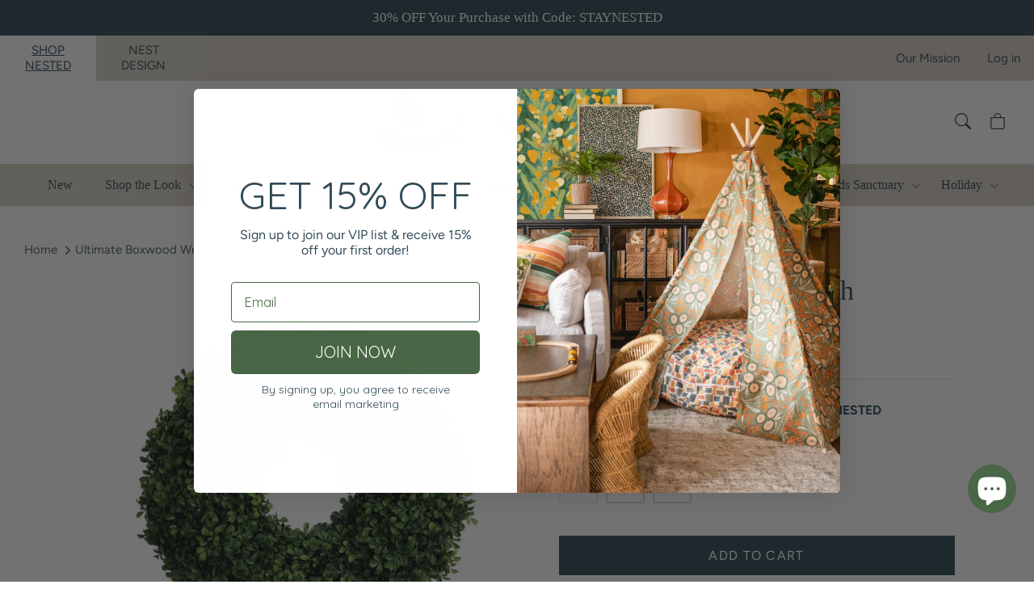

--- FILE ---
content_type: text/html; charset=utf-8
request_url: https://anestedhome.com/products/boxwood-wreath
body_size: 37177
content:
<!doctype html><html lang="en" dir="ltr">
  <head>
    <!-- Google Tag Manager -->
      <script>(function(w,d,s,l,i){w[l]=w[l]||[];w[l].push({'gtm.start':
      new Date().getTime(),event:'gtm.js'});var f=d.getElementsByTagName(s)[0],
      j=d.createElement(s),dl=l!='dataLayer'?'&l='+l:'';j.async=true;j.src=
      'https://www.googletagmanager.com/gtm.js?id='+i+dl;f.parentNode.insertBefore(j,f);
      })(window,document,'script','dataLayer','GTM-TN7NWDSK');</script>
    <!-- End Google Tag Manager -->
    <!-- Added by AVADA SEO Suite -->
    


<meta name="twitter:image" content="http://anestedhome.com/cdn/shop/files/Untitleddesign-2023-10-11T140641.454.png?v=1708541195">
    
<script>
  const avadaLightJsExclude = ['cdn.nfcube.com', 'assets/ecom.js', 'variant-title-king', 'linked_options_variants', 'smile-loader.js', 'smart-product-filter-search', 'rivo-loyalty-referrals', 'avada-cookie-consent', 'consentmo-gdpr', 'quinn'];
  const avadaLightJsInclude = ['https://www.googletagmanager.com/', 'https://connect.facebook.net/', 'https://business-api.tiktok.com/', 'https://static.klaviyo.com/', 'https://cdn.shopify.com/extensions/'];
  window.AVADA_SPEED_BLACKLIST = avadaLightJsInclude.map(item => new RegExp(item, 'i'));
  window.AVADA_SPEED_WHITELIST = avadaLightJsExclude.map(item => new RegExp(item, 'i'));
</script>

<script>
  const isSpeedUpEnable = !1741336266052 || Date.now() < 1741336266052;
  if (isSpeedUpEnable) {
    const avadaSpeedUp=0.5;
    if(isSpeedUpEnable) {
  function _0x55aa(_0x575858,_0x2fd0be){const _0x30a92f=_0x1cb5();return _0x55aa=function(_0x4e8b41,_0xcd1690){_0x4e8b41=_0x4e8b41-(0xb5e+0xd*0x147+-0x1b1a);let _0x1c09f7=_0x30a92f[_0x4e8b41];return _0x1c09f7;},_0x55aa(_0x575858,_0x2fd0be);}(function(_0x4ad4dc,_0x42545f){const _0x5c7741=_0x55aa,_0x323f4d=_0x4ad4dc();while(!![]){try{const _0x588ea5=parseInt(_0x5c7741(0x10c))/(0xb6f+-0x1853+0xce5)*(-parseInt(_0x5c7741(0x157))/(-0x2363*0x1+0x1dd4+0x591*0x1))+-parseInt(_0x5c7741(0x171))/(0x269b+-0xeb+-0xf*0x283)*(parseInt(_0x5c7741(0x116))/(0x2e1+0x1*0x17b3+-0x110*0x19))+-parseInt(_0x5c7741(0x147))/(-0x1489+-0x312*0x6+0x26fa*0x1)+-parseInt(_0x5c7741(0xfa))/(-0x744+0x1*0xb5d+-0x413)*(-parseInt(_0x5c7741(0x102))/(-0x1e87+0x9e*-0x16+0x2c22))+parseInt(_0x5c7741(0x136))/(0x1e2d+0x1498+-0x1a3*0x1f)+parseInt(_0x5c7741(0x16e))/(0x460+0x1d96+0x3*-0xb4f)*(-parseInt(_0x5c7741(0xe3))/(-0x9ca+-0x1*-0x93f+0x1*0x95))+parseInt(_0x5c7741(0xf8))/(-0x1f73*0x1+0x6*-0x510+0x3dde);if(_0x588ea5===_0x42545f)break;else _0x323f4d['push'](_0x323f4d['shift']());}catch(_0x5d6d7e){_0x323f4d['push'](_0x323f4d['shift']());}}}(_0x1cb5,-0x193549+0x5dc3*-0x31+-0x2f963*-0x13),(function(){const _0x5cb2b4=_0x55aa,_0x23f9e9={'yXGBq':function(_0x237aef,_0x385938){return _0x237aef!==_0x385938;},'XduVF':function(_0x21018d,_0x56ff60){return _0x21018d===_0x56ff60;},'RChnz':_0x5cb2b4(0xf4)+_0x5cb2b4(0xe9)+_0x5cb2b4(0x14a),'TAsuR':function(_0xe21eca,_0x33e114){return _0xe21eca%_0x33e114;},'EvLYw':function(_0x1326ad,_0x261d04){return _0x1326ad!==_0x261d04;},'nnhAQ':_0x5cb2b4(0x107),'swpMF':_0x5cb2b4(0x16d),'plMMu':_0x5cb2b4(0xe8)+_0x5cb2b4(0x135),'PqBPA':function(_0x2ba85c,_0x35b541){return _0x2ba85c<_0x35b541;},'NKPCA':_0x5cb2b4(0xfc),'TINqh':function(_0x4116e3,_0x3ffd02,_0x2c8722){return _0x4116e3(_0x3ffd02,_0x2c8722);},'BAueN':_0x5cb2b4(0x120),'NgloT':_0x5cb2b4(0x14c),'ThSSU':function(_0xeb212a,_0x4341c1){return _0xeb212a+_0x4341c1;},'lDDHN':function(_0x4a1a48,_0x45ebfb){return _0x4a1a48 instanceof _0x45ebfb;},'toAYB':function(_0xcf0fa9,_0xf5fa6a){return _0xcf0fa9 instanceof _0xf5fa6a;},'VMiyW':function(_0x5300e4,_0x44e0f4){return _0x5300e4(_0x44e0f4);},'iyhbw':_0x5cb2b4(0x119),'zuWfR':function(_0x19c3e4,_0x4ee6e8){return _0x19c3e4<_0x4ee6e8;},'vEmrv':function(_0xd798cf,_0x5ea2dd){return _0xd798cf!==_0x5ea2dd;},'yxERj':function(_0x24b03b,_0x5aa292){return _0x24b03b||_0x5aa292;},'MZpwM':_0x5cb2b4(0x110)+_0x5cb2b4(0x109)+'pt','IeUHK':function(_0x5a4c7e,_0x2edf70){return _0x5a4c7e-_0x2edf70;},'Idvge':function(_0x3b526e,_0x36b469){return _0x3b526e<_0x36b469;},'qRwfm':_0x5cb2b4(0x16b)+_0x5cb2b4(0xf1),'CvXDN':function(_0x4b4208,_0x1db216){return _0x4b4208<_0x1db216;},'acPIM':function(_0x7d44b7,_0x3020d2){return _0x7d44b7(_0x3020d2);},'MyLMO':function(_0x22d4b2,_0xe7a6a0){return _0x22d4b2<_0xe7a6a0;},'boDyh':function(_0x176992,_0x346381,_0xab7fc){return _0x176992(_0x346381,_0xab7fc);},'ZANXD':_0x5cb2b4(0x10f)+_0x5cb2b4(0x12a)+_0x5cb2b4(0x142),'CXwRZ':_0x5cb2b4(0x123)+_0x5cb2b4(0x15f),'AuMHM':_0x5cb2b4(0x161),'KUuFZ':_0x5cb2b4(0xe6),'MSwtw':_0x5cb2b4(0x13a),'ERvPB':_0x5cb2b4(0x134),'ycTDj':_0x5cb2b4(0x15b),'Tvhir':_0x5cb2b4(0x154)},_0x469be1=_0x23f9e9[_0x5cb2b4(0x153)],_0x36fe07={'blacklist':window[_0x5cb2b4(0x11f)+_0x5cb2b4(0x115)+'T'],'whitelist':window[_0x5cb2b4(0x11f)+_0x5cb2b4(0x13e)+'T']},_0x26516a={'blacklisted':[]},_0x34e4a6=(_0x2be2f5,_0x25b3b2)=>{const _0x80dd2=_0x5cb2b4;if(_0x2be2f5&&(!_0x25b3b2||_0x23f9e9[_0x80dd2(0x13b)](_0x25b3b2,_0x469be1))&&(!_0x36fe07[_0x80dd2(0x170)]||_0x36fe07[_0x80dd2(0x170)][_0x80dd2(0x151)](_0xa5c7cf=>_0xa5c7cf[_0x80dd2(0x12b)](_0x2be2f5)))&&(!_0x36fe07[_0x80dd2(0x165)]||_0x36fe07[_0x80dd2(0x165)][_0x80dd2(0x156)](_0x4e2570=>!_0x4e2570[_0x80dd2(0x12b)](_0x2be2f5)))&&_0x23f9e9[_0x80dd2(0xf7)](avadaSpeedUp,0x5*0x256+-0x1*0x66c+-0x542+0.5)&&_0x2be2f5[_0x80dd2(0x137)](_0x23f9e9[_0x80dd2(0xe7)])){const _0x413c89=_0x2be2f5[_0x80dd2(0x16c)];return _0x23f9e9[_0x80dd2(0xf7)](_0x23f9e9[_0x80dd2(0x11e)](_0x413c89,-0x1deb*-0x1+0xf13+-0x2cfc),0x1176+-0x78b*0x5+0x1441);}return _0x2be2f5&&(!_0x25b3b2||_0x23f9e9[_0x80dd2(0xed)](_0x25b3b2,_0x469be1))&&(!_0x36fe07[_0x80dd2(0x170)]||_0x36fe07[_0x80dd2(0x170)][_0x80dd2(0x151)](_0x3d689d=>_0x3d689d[_0x80dd2(0x12b)](_0x2be2f5)))&&(!_0x36fe07[_0x80dd2(0x165)]||_0x36fe07[_0x80dd2(0x165)][_0x80dd2(0x156)](_0x26a7b3=>!_0x26a7b3[_0x80dd2(0x12b)](_0x2be2f5)));},_0x11462f=function(_0x42927f){const _0x346823=_0x5cb2b4,_0x5426ae=_0x42927f[_0x346823(0x159)+'te'](_0x23f9e9[_0x346823(0x14e)]);return _0x36fe07[_0x346823(0x170)]&&_0x36fe07[_0x346823(0x170)][_0x346823(0x156)](_0x107b0d=>!_0x107b0d[_0x346823(0x12b)](_0x5426ae))||_0x36fe07[_0x346823(0x165)]&&_0x36fe07[_0x346823(0x165)][_0x346823(0x151)](_0x1e7160=>_0x1e7160[_0x346823(0x12b)](_0x5426ae));},_0x39299f=new MutationObserver(_0x45c995=>{const _0x21802a=_0x5cb2b4,_0x3bc801={'mafxh':function(_0x6f9c57,_0x229989){const _0x9d39b1=_0x55aa;return _0x23f9e9[_0x9d39b1(0xf7)](_0x6f9c57,_0x229989);},'SrchE':_0x23f9e9[_0x21802a(0xe2)],'pvjbV':_0x23f9e9[_0x21802a(0xf6)]};for(let _0x333494=-0x7d7+-0x893+0x106a;_0x23f9e9[_0x21802a(0x158)](_0x333494,_0x45c995[_0x21802a(0x16c)]);_0x333494++){const {addedNodes:_0x1b685b}=_0x45c995[_0x333494];for(let _0x2f087=0x1f03+0x84b+0x1*-0x274e;_0x23f9e9[_0x21802a(0x158)](_0x2f087,_0x1b685b[_0x21802a(0x16c)]);_0x2f087++){const _0x4e5bac=_0x1b685b[_0x2f087];if(_0x23f9e9[_0x21802a(0xf7)](_0x4e5bac[_0x21802a(0x121)],-0x1f3a+-0x1*0x1b93+-0x3*-0x139a)&&_0x23f9e9[_0x21802a(0xf7)](_0x4e5bac[_0x21802a(0x152)],_0x23f9e9[_0x21802a(0xe0)])){const _0x5d9a67=_0x4e5bac[_0x21802a(0x107)],_0x3fb522=_0x4e5bac[_0x21802a(0x16d)];if(_0x23f9e9[_0x21802a(0x103)](_0x34e4a6,_0x5d9a67,_0x3fb522)){_0x26516a[_0x21802a(0x160)+'d'][_0x21802a(0x128)]([_0x4e5bac,_0x4e5bac[_0x21802a(0x16d)]]),_0x4e5bac[_0x21802a(0x16d)]=_0x469be1;const _0x1e52da=function(_0x2c95ff){const _0x359b13=_0x21802a;if(_0x3bc801[_0x359b13(0x118)](_0x4e5bac[_0x359b13(0x159)+'te'](_0x3bc801[_0x359b13(0x166)]),_0x469be1))_0x2c95ff[_0x359b13(0x112)+_0x359b13(0x150)]();_0x4e5bac[_0x359b13(0xec)+_0x359b13(0x130)](_0x3bc801[_0x359b13(0xe4)],_0x1e52da);};_0x4e5bac[_0x21802a(0x12d)+_0x21802a(0x163)](_0x23f9e9[_0x21802a(0xf6)],_0x1e52da),_0x4e5bac[_0x21802a(0x12c)+_0x21802a(0x131)]&&_0x4e5bac[_0x21802a(0x12c)+_0x21802a(0x131)][_0x21802a(0x11a)+'d'](_0x4e5bac);}}}}});_0x39299f[_0x5cb2b4(0x105)](document[_0x5cb2b4(0x10b)+_0x5cb2b4(0x16a)],{'childList':!![],'subtree':!![]});const _0x2910a9=/[|\\{}()\[\]^$+*?.]/g,_0xa9f173=function(..._0x1baa33){const _0x3053cc=_0x5cb2b4,_0x2e6f61={'mMWha':function(_0x158c76,_0x5c404b){const _0x25a05c=_0x55aa;return _0x23f9e9[_0x25a05c(0xf7)](_0x158c76,_0x5c404b);},'BXirI':_0x23f9e9[_0x3053cc(0x141)],'COGok':function(_0x421bf7,_0x55453a){const _0x4fd417=_0x3053cc;return _0x23f9e9[_0x4fd417(0x167)](_0x421bf7,_0x55453a);},'XLSAp':function(_0x193984,_0x35c446){const _0x5bbecf=_0x3053cc;return _0x23f9e9[_0x5bbecf(0xed)](_0x193984,_0x35c446);},'EygRw':function(_0xfbb69c,_0x21b15d){const _0xe5c840=_0x3053cc;return _0x23f9e9[_0xe5c840(0x104)](_0xfbb69c,_0x21b15d);},'xZuNx':_0x23f9e9[_0x3053cc(0x139)],'SBUaW':function(_0x5739bf,_0x2c2fab){const _0x42cbb1=_0x3053cc;return _0x23f9e9[_0x42cbb1(0x172)](_0x5739bf,_0x2c2fab);},'EAoTR':function(_0x123b29,_0x5b29bf){const _0x2828d2=_0x3053cc;return _0x23f9e9[_0x2828d2(0x11d)](_0x123b29,_0x5b29bf);},'cdYdq':_0x23f9e9[_0x3053cc(0x14e)],'WzJcf':_0x23f9e9[_0x3053cc(0xe2)],'nytPK':function(_0x53f733,_0x4ad021){const _0x4f0333=_0x3053cc;return _0x23f9e9[_0x4f0333(0x148)](_0x53f733,_0x4ad021);},'oUrHG':_0x23f9e9[_0x3053cc(0x14d)],'dnxjX':function(_0xed6b5f,_0x573f55){const _0x57aa03=_0x3053cc;return _0x23f9e9[_0x57aa03(0x15a)](_0xed6b5f,_0x573f55);}};_0x23f9e9[_0x3053cc(0x15d)](_0x1baa33[_0x3053cc(0x16c)],-0x1a3*-0x9+-0xf9*0xb+-0x407*0x1)?(_0x36fe07[_0x3053cc(0x170)]=[],_0x36fe07[_0x3053cc(0x165)]=[]):(_0x36fe07[_0x3053cc(0x170)]&&(_0x36fe07[_0x3053cc(0x170)]=_0x36fe07[_0x3053cc(0x170)][_0x3053cc(0x106)](_0xa8e001=>_0x1baa33[_0x3053cc(0x156)](_0x4a8a28=>{const _0x2e425b=_0x3053cc;if(_0x2e6f61[_0x2e425b(0x111)](typeof _0x4a8a28,_0x2e6f61[_0x2e425b(0x155)]))return!_0xa8e001[_0x2e425b(0x12b)](_0x4a8a28);else{if(_0x2e6f61[_0x2e425b(0xeb)](_0x4a8a28,RegExp))return _0x2e6f61[_0x2e425b(0x145)](_0xa8e001[_0x2e425b(0xdf)](),_0x4a8a28[_0x2e425b(0xdf)]());}}))),_0x36fe07[_0x3053cc(0x165)]&&(_0x36fe07[_0x3053cc(0x165)]=[..._0x36fe07[_0x3053cc(0x165)],..._0x1baa33[_0x3053cc(0xff)](_0x4e4c02=>{const _0x7c755c=_0x3053cc;if(_0x23f9e9[_0x7c755c(0xf7)](typeof _0x4e4c02,_0x23f9e9[_0x7c755c(0x141)])){const _0x932437=_0x4e4c02[_0x7c755c(0xea)](_0x2910a9,_0x23f9e9[_0x7c755c(0x16f)]),_0x34e686=_0x23f9e9[_0x7c755c(0xf0)](_0x23f9e9[_0x7c755c(0xf0)]('.*',_0x932437),'.*');if(_0x36fe07[_0x7c755c(0x165)][_0x7c755c(0x156)](_0x21ef9a=>_0x21ef9a[_0x7c755c(0xdf)]()!==_0x34e686[_0x7c755c(0xdf)]()))return new RegExp(_0x34e686);}else{if(_0x23f9e9[_0x7c755c(0x117)](_0x4e4c02,RegExp)){if(_0x36fe07[_0x7c755c(0x165)][_0x7c755c(0x156)](_0x5a3f09=>_0x5a3f09[_0x7c755c(0xdf)]()!==_0x4e4c02[_0x7c755c(0xdf)]()))return _0x4e4c02;}}return null;})[_0x3053cc(0x106)](Boolean)]));const _0x3eeb55=document[_0x3053cc(0x11b)+_0x3053cc(0x10e)](_0x23f9e9[_0x3053cc(0xf0)](_0x23f9e9[_0x3053cc(0xf0)](_0x23f9e9[_0x3053cc(0x122)],_0x469be1),'"]'));for(let _0xf831f7=-0x21aa+-0x1793+0x393d*0x1;_0x23f9e9[_0x3053cc(0x14b)](_0xf831f7,_0x3eeb55[_0x3053cc(0x16c)]);_0xf831f7++){const _0x5868cb=_0x3eeb55[_0xf831f7];_0x23f9e9[_0x3053cc(0x132)](_0x11462f,_0x5868cb)&&(_0x26516a[_0x3053cc(0x160)+'d'][_0x3053cc(0x128)]([_0x5868cb,_0x23f9e9[_0x3053cc(0x14d)]]),_0x5868cb[_0x3053cc(0x12c)+_0x3053cc(0x131)][_0x3053cc(0x11a)+'d'](_0x5868cb));}let _0xdf8cd0=-0x17da+0x2461+-0xc87*0x1;[..._0x26516a[_0x3053cc(0x160)+'d']][_0x3053cc(0x10d)](([_0x226aeb,_0x33eaa7],_0xe33bca)=>{const _0x2aa7bf=_0x3053cc;if(_0x2e6f61[_0x2aa7bf(0x143)](_0x11462f,_0x226aeb)){const _0x41da0d=document[_0x2aa7bf(0x11c)+_0x2aa7bf(0x131)](_0x2e6f61[_0x2aa7bf(0x127)]);for(let _0x6784c7=0xd7b+-0xaa5+-0x2d6;_0x2e6f61[_0x2aa7bf(0x164)](_0x6784c7,_0x226aeb[_0x2aa7bf(0xe5)][_0x2aa7bf(0x16c)]);_0x6784c7++){const _0x4ca758=_0x226aeb[_0x2aa7bf(0xe5)][_0x6784c7];_0x2e6f61[_0x2aa7bf(0x12f)](_0x4ca758[_0x2aa7bf(0x133)],_0x2e6f61[_0x2aa7bf(0x13f)])&&_0x2e6f61[_0x2aa7bf(0x145)](_0x4ca758[_0x2aa7bf(0x133)],_0x2e6f61[_0x2aa7bf(0x100)])&&_0x41da0d[_0x2aa7bf(0xe1)+'te'](_0x4ca758[_0x2aa7bf(0x133)],_0x226aeb[_0x2aa7bf(0xe5)][_0x6784c7][_0x2aa7bf(0x12e)]);}_0x41da0d[_0x2aa7bf(0xe1)+'te'](_0x2e6f61[_0x2aa7bf(0x13f)],_0x226aeb[_0x2aa7bf(0x107)]),_0x41da0d[_0x2aa7bf(0xe1)+'te'](_0x2e6f61[_0x2aa7bf(0x100)],_0x2e6f61[_0x2aa7bf(0x101)](_0x33eaa7,_0x2e6f61[_0x2aa7bf(0x126)])),document[_0x2aa7bf(0x113)][_0x2aa7bf(0x146)+'d'](_0x41da0d),_0x26516a[_0x2aa7bf(0x160)+'d'][_0x2aa7bf(0x162)](_0x2e6f61[_0x2aa7bf(0x13d)](_0xe33bca,_0xdf8cd0),-0x105d*0x2+0x1*-0xeaa+0x2f65),_0xdf8cd0++;}}),_0x36fe07[_0x3053cc(0x170)]&&_0x23f9e9[_0x3053cc(0xf3)](_0x36fe07[_0x3053cc(0x170)][_0x3053cc(0x16c)],0x10f2+-0x1a42+0x951)&&_0x39299f[_0x3053cc(0x15c)]();},_0x4c2397=document[_0x5cb2b4(0x11c)+_0x5cb2b4(0x131)],_0x573f89={'src':Object[_0x5cb2b4(0x14f)+_0x5cb2b4(0xfd)+_0x5cb2b4(0x144)](HTMLScriptElement[_0x5cb2b4(0xf9)],_0x23f9e9[_0x5cb2b4(0x14e)]),'type':Object[_0x5cb2b4(0x14f)+_0x5cb2b4(0xfd)+_0x5cb2b4(0x144)](HTMLScriptElement[_0x5cb2b4(0xf9)],_0x23f9e9[_0x5cb2b4(0xe2)])};document[_0x5cb2b4(0x11c)+_0x5cb2b4(0x131)]=function(..._0x4db605){const _0x1480b5=_0x5cb2b4,_0x3a6982={'KNNxG':function(_0x32fa39,_0x2a57e4,_0x3cc08f){const _0x5ead12=_0x55aa;return _0x23f9e9[_0x5ead12(0x169)](_0x32fa39,_0x2a57e4,_0x3cc08f);}};if(_0x23f9e9[_0x1480b5(0x13b)](_0x4db605[-0x4*-0x376+0x4*0x2f+-0xe94][_0x1480b5(0x140)+'e'](),_0x23f9e9[_0x1480b5(0x139)]))return _0x4c2397[_0x1480b5(0x114)](document)(..._0x4db605);const _0x2f091d=_0x4c2397[_0x1480b5(0x114)](document)(..._0x4db605);try{Object[_0x1480b5(0xf2)+_0x1480b5(0x149)](_0x2f091d,{'src':{..._0x573f89[_0x1480b5(0x107)],'set'(_0x3ae2bc){const _0x5d6fdc=_0x1480b5;_0x3a6982[_0x5d6fdc(0x129)](_0x34e4a6,_0x3ae2bc,_0x2f091d[_0x5d6fdc(0x16d)])&&_0x573f89[_0x5d6fdc(0x16d)][_0x5d6fdc(0x10a)][_0x5d6fdc(0x125)](this,_0x469be1),_0x573f89[_0x5d6fdc(0x107)][_0x5d6fdc(0x10a)][_0x5d6fdc(0x125)](this,_0x3ae2bc);}},'type':{..._0x573f89[_0x1480b5(0x16d)],'get'(){const _0x436e9e=_0x1480b5,_0x4b63b9=_0x573f89[_0x436e9e(0x16d)][_0x436e9e(0xfb)][_0x436e9e(0x125)](this);if(_0x23f9e9[_0x436e9e(0xf7)](_0x4b63b9,_0x469be1)||_0x23f9e9[_0x436e9e(0x103)](_0x34e4a6,this[_0x436e9e(0x107)],_0x4b63b9))return null;return _0x4b63b9;},'set'(_0x174ea3){const _0x1dff57=_0x1480b5,_0xa2fd13=_0x23f9e9[_0x1dff57(0x103)](_0x34e4a6,_0x2f091d[_0x1dff57(0x107)],_0x2f091d[_0x1dff57(0x16d)])?_0x469be1:_0x174ea3;_0x573f89[_0x1dff57(0x16d)][_0x1dff57(0x10a)][_0x1dff57(0x125)](this,_0xa2fd13);}}}),_0x2f091d[_0x1480b5(0xe1)+'te']=function(_0x5b0870,_0x8c60d5){const _0xab22d4=_0x1480b5;if(_0x23f9e9[_0xab22d4(0xf7)](_0x5b0870,_0x23f9e9[_0xab22d4(0xe2)])||_0x23f9e9[_0xab22d4(0xf7)](_0x5b0870,_0x23f9e9[_0xab22d4(0x14e)]))_0x2f091d[_0x5b0870]=_0x8c60d5;else HTMLScriptElement[_0xab22d4(0xf9)][_0xab22d4(0xe1)+'te'][_0xab22d4(0x125)](_0x2f091d,_0x5b0870,_0x8c60d5);};}catch(_0x5a9461){console[_0x1480b5(0x168)](_0x23f9e9[_0x1480b5(0xef)],_0x5a9461);}return _0x2f091d;};const _0x5883c5=[_0x23f9e9[_0x5cb2b4(0xfe)],_0x23f9e9[_0x5cb2b4(0x13c)],_0x23f9e9[_0x5cb2b4(0xf5)],_0x23f9e9[_0x5cb2b4(0x15e)],_0x23f9e9[_0x5cb2b4(0x138)],_0x23f9e9[_0x5cb2b4(0x124)]],_0x4ab8d2=_0x5883c5[_0x5cb2b4(0xff)](_0x439d08=>{return{'type':_0x439d08,'listener':()=>_0xa9f173(),'options':{'passive':!![]}};});_0x4ab8d2[_0x5cb2b4(0x10d)](_0x4d3535=>{const _0x3882ab=_0x5cb2b4;document[_0x3882ab(0x12d)+_0x3882ab(0x163)](_0x4d3535[_0x3882ab(0x16d)],_0x4d3535[_0x3882ab(0xee)],_0x4d3535[_0x3882ab(0x108)]);});}()));function _0x1cb5(){const _0x15f8e0=['ault','some','tagName','CXwRZ','wheel','BXirI','every','6lYvYYX','PqBPA','getAttribu','IeUHK','touchstart','disconnect','Idvge','ERvPB','/blocked','blackliste','keydown','splice','stener','SBUaW','whitelist','SrchE','toAYB','warn','boDyh','ement','script[typ','length','type','346347wGqEBH','NgloT','blacklist','33OVoYHk','zuWfR','toString','NKPCA','setAttribu','swpMF','230EEqEiq','pvjbV','attributes','mousemove','RChnz','beforescri','y.com/exte','replace','COGok','removeEven','EvLYw','listener','ZANXD','ThSSU','e="','defineProp','MyLMO','cdn.shopif','MSwtw','plMMu','XduVF','22621984JRJQxz','prototype','8818116NVbcZr','get','SCRIPT','ertyDescri','AuMHM','map','WzJcf','nytPK','7kiZatp','TINqh','VMiyW','observe','filter','src','options','n/javascri','set','documentEl','478083wuqgQV','forEach','torAll','Avada cann','applicatio','mMWha','preventDef','head','bind','D_BLACKLIS','75496skzGVx','lDDHN','mafxh','script','removeChil','querySelec','createElem','vEmrv','TAsuR','AVADA_SPEE','string','nodeType','qRwfm','javascript','Tvhir','call','oUrHG','xZuNx','push','KNNxG','ot lazy lo','test','parentElem','addEventLi','value','EAoTR','tListener','ent','acPIM','name','touchmove','ptexecute','6968312SmqlIb','includes','ycTDj','iyhbw','touchend','yXGBq','KUuFZ','dnxjX','D_WHITELIS','cdYdq','toLowerCas','BAueN','ad script','EygRw','ptor','XLSAp','appendChil','4975500NoPAFA','yxERj','erties','nsions','CvXDN','\$&','MZpwM','nnhAQ','getOwnProp'];_0x1cb5=function(){return _0x15f8e0;};return _0x1cb5();}
}
    class LightJsLoader{constructor(e){this.jQs=[],this.listener=this.handleListener.bind(this,e),this.scripts=["default","defer","async"].reduce(((e,t)=>({...e,[t]:[]})),{});const t=this;e.forEach((e=>window.addEventListener(e,t.listener,{passive:!0})))}handleListener(e){const t=this;return e.forEach((e=>window.removeEventListener(e,t.listener))),"complete"===document.readyState?this.handleDOM():document.addEventListener("readystatechange",(e=>{if("complete"===e.target.readyState)return setTimeout(t.handleDOM.bind(t),1)}))}async handleDOM(){this.suspendEvent(),this.suspendJQuery(),this.findScripts(),this.preloadScripts();for(const e of Object.keys(this.scripts))await this.replaceScripts(this.scripts[e]);for(const e of["DOMContentLoaded","readystatechange"])await this.requestRepaint(),document.dispatchEvent(new Event("lightJS-"+e));document.lightJSonreadystatechange&&document.lightJSonreadystatechange();for(const e of["DOMContentLoaded","load"])await this.requestRepaint(),window.dispatchEvent(new Event("lightJS-"+e));await this.requestRepaint(),window.lightJSonload&&window.lightJSonload(),await this.requestRepaint(),this.jQs.forEach((e=>e(window).trigger("lightJS-jquery-load"))),window.dispatchEvent(new Event("lightJS-pageshow")),await this.requestRepaint(),window.lightJSonpageshow&&window.lightJSonpageshow()}async requestRepaint(){return new Promise((e=>requestAnimationFrame(e)))}findScripts(){document.querySelectorAll("script[type=lightJs]").forEach((e=>{e.hasAttribute("src")?e.hasAttribute("async")&&e.async?this.scripts.async.push(e):e.hasAttribute("defer")&&e.defer?this.scripts.defer.push(e):this.scripts.default.push(e):this.scripts.default.push(e)}))}preloadScripts(){const e=this,t=Object.keys(this.scripts).reduce(((t,n)=>[...t,...e.scripts[n]]),[]),n=document.createDocumentFragment();t.forEach((e=>{const t=e.getAttribute("src");if(!t)return;const s=document.createElement("link");s.href=t,s.rel="preload",s.as="script",n.appendChild(s)})),document.head.appendChild(n)}async replaceScripts(e){let t;for(;t=e.shift();)await this.requestRepaint(),new Promise((e=>{const n=document.createElement("script");[...t.attributes].forEach((e=>{"type"!==e.nodeName&&n.setAttribute(e.nodeName,e.nodeValue)})),t.hasAttribute("src")?(n.addEventListener("load",e),n.addEventListener("error",e)):(n.text=t.text,e()),t.parentNode.replaceChild(n,t)}))}suspendEvent(){const e={};[{obj:document,name:"DOMContentLoaded"},{obj:window,name:"DOMContentLoaded"},{obj:window,name:"load"},{obj:window,name:"pageshow"},{obj:document,name:"readystatechange"}].map((t=>function(t,n){function s(n){return e[t].list.indexOf(n)>=0?"lightJS-"+n:n}e[t]||(e[t]={list:[n],add:t.addEventListener,remove:t.removeEventListener},t.addEventListener=(...n)=>{n[0]=s(n[0]),e[t].add.apply(t,n)},t.removeEventListener=(...n)=>{n[0]=s(n[0]),e[t].remove.apply(t,n)})}(t.obj,t.name))),[{obj:document,name:"onreadystatechange"},{obj:window,name:"onpageshow"}].map((e=>function(e,t){let n=e[t];Object.defineProperty(e,t,{get:()=>n||function(){},set:s=>{e["lightJS"+t]=n=s}})}(e.obj,e.name)))}suspendJQuery(){const e=this;let t=window.jQuery;Object.defineProperty(window,"jQuery",{get:()=>t,set(n){if(!n||!n.fn||!e.jQs.includes(n))return void(t=n);n.fn.ready=n.fn.init.prototype.ready=e=>{e.bind(document)(n)};const s=n.fn.on;n.fn.on=n.fn.init.prototype.on=function(...e){if(window!==this[0])return s.apply(this,e),this;const t=e=>e.split(" ").map((e=>"load"===e||0===e.indexOf("load.")?"lightJS-jquery-load":e)).join(" ");return"string"==typeof e[0]||e[0]instanceof String?(e[0]=t(e[0]),s.apply(this,e),this):("object"==typeof e[0]&&Object.keys(e[0]).forEach((n=>{delete Object.assign(e[0],{[t(n)]:e[0][n]})[n]})),s.apply(this,e),this)},e.jQs.push(n),t=n}})}}
new LightJsLoader(["keydown","mousemove","touchend","touchmove","touchstart","wheel"]);
  }
</script>









    <!-- /Added by AVADA SEO Suite -->
    
    <title>
      Ultimate Boxwood Wreath
      
      
       &ndash; Nest Interior Design
    </title>
    <meta charset="utf-8">
<meta name="viewport" content="width=device-width,initial-scale=1.0">
<meta http-equiv="X-UA-Compatible" content="IE=edge">

<link rel="preconnect" href="https://cdn.shopify.com" crossorigin>
<link rel="preconnect" href="https://fonts.shopify.com" crossorigin>
<link rel="preconnect" href="https://monorail-edge.shopifysvc.com"><link rel="preload" as="font" href="//anestedhome.com/cdn/fonts/figtree/figtree_n4.3c0838aba1701047e60be6a99a1b0a40ce9b8419.woff2" type="font/woff2" crossorigin><link rel="preload" as="font" href="//anestedhome.com/cdn/fonts/quicksand/quicksand_n4.bf8322a9d1da765aa396ad7b6eeb81930a6214de.woff2" type="font/woff2" crossorigin><link rel="preload" href="//anestedhome.com/cdn/shop/t/17/assets/vendor.min.js?v=167152863628122385471763495321" as="script">
<link rel="preload" href="//anestedhome.com/cdn/shop/t/17/assets/theme.js?v=178715537943691950621763495321" as="script"><link rel="canonical" href="https://anestedhome.com/products/boxwood-wreath"><link rel="icon" href="//anestedhome.com/cdn/shop/files/Untitled_design_9.png?crop=center&height=48&v=1696015615&width=48" type="image/png"><meta name="description" content="Brilliant boxwoods have always been a favorite for gardeners and green thumbs alike! They are stately and shapely, making for a beautiful base for designs of all shapes and sizes. This piece looks great as it is, or add your favorite accent for a unique, original look. A Nest Team Favorite! All Sales Final.">
<style>
             @font-face {
  font-family: Figtree;
  font-weight: 400;
  font-style: normal;
  font-display: fallback;
  src: url("//anestedhome.com/cdn/fonts/figtree/figtree_n4.3c0838aba1701047e60be6a99a1b0a40ce9b8419.woff2") format("woff2"),
       url("//anestedhome.com/cdn/fonts/figtree/figtree_n4.c0575d1db21fc3821f17fd6617d3dee552312137.woff") format("woff");
}

             @font-face {
  font-family: Figtree;
  font-weight: 700;
  font-style: normal;
  font-display: fallback;
  src: url("//anestedhome.com/cdn/fonts/figtree/figtree_n7.2fd9bfe01586148e644724096c9d75e8c7a90e55.woff2") format("woff2"),
       url("//anestedhome.com/cdn/fonts/figtree/figtree_n7.ea05de92d862f9594794ab281c4c3a67501ef5fc.woff") format("woff");
}

             @font-face {
  font-family: Figtree;
  font-weight: 300;
  font-style: normal;
  font-display: fallback;
  src: url("//anestedhome.com/cdn/fonts/figtree/figtree_n3.e4cc0323f8b9feb279bf6ced9d868d88ce80289f.woff2") format("woff2"),
       url("//anestedhome.com/cdn/fonts/figtree/figtree_n3.db79ac3fb83d054d99bd79fccf8e8782b5cf449e.woff") format("woff");
}

             @font-face {
  font-family: Figtree;
  font-weight: 500;
  font-style: normal;
  font-display: fallback;
  src: url("//anestedhome.com/cdn/fonts/figtree/figtree_n5.3b6b7df38aa5986536945796e1f947445832047c.woff2") format("woff2"),
       url("//anestedhome.com/cdn/fonts/figtree/figtree_n5.f26bf6dcae278b0ed902605f6605fa3338e81dab.woff") format("woff");
}

             @font-face {
  font-family: Figtree;
  font-weight: 400;
  font-style: italic;
  font-display: fallback;
  src: url("//anestedhome.com/cdn/fonts/figtree/figtree_i4.89f7a4275c064845c304a4cf8a4a586060656db2.woff2") format("woff2"),
       url("//anestedhome.com/cdn/fonts/figtree/figtree_i4.6f955aaaafc55a22ffc1f32ecf3756859a5ad3e2.woff") format("woff");
}

             @font-face {
  font-family: Figtree;
  font-weight: 700;
  font-style: italic;
  font-display: fallback;
  src: url("//anestedhome.com/cdn/fonts/figtree/figtree_i7.06add7096a6f2ab742e09ec7e498115904eda1fe.woff2") format("woff2"),
       url("//anestedhome.com/cdn/fonts/figtree/figtree_i7.ee584b5fcaccdbb5518c0228158941f8df81b101.woff") format("woff");
}


             
             
             
      
      
      

      @font-face {
  font-family: Quicksand;
  font-weight: 400;
  font-style: normal;
  font-display: fallback;
  src: url("//anestedhome.com/cdn/fonts/quicksand/quicksand_n4.bf8322a9d1da765aa396ad7b6eeb81930a6214de.woff2") format("woff2"),
       url("//anestedhome.com/cdn/fonts/quicksand/quicksand_n4.fa4cbd232d3483059e72b11f7239959a64c98426.woff") format("woff");
}

      @font-face {
  font-family: Quicksand;
  font-weight: 300;
  font-style: normal;
  font-display: fallback;
  src: url("//anestedhome.com/cdn/fonts/quicksand/quicksand_n3.c2ef0e492caecbdb8e327c69b68cd550e0c0f353.woff2") format("woff2"),
       url("//anestedhome.com/cdn/fonts/quicksand/quicksand_n3.a05833ef989fa46d75b96396c21ab4abf30abf2e.woff") format("woff");
}

      @font-face {
  font-family: Quicksand;
  font-weight: 500;
  font-style: normal;
  font-display: fallback;
  src: url("//anestedhome.com/cdn/fonts/quicksand/quicksand_n5.8f86b119923a62b5ca76bc9a6fb25da7a7498802.woff2") format("woff2"),
       url("//anestedhome.com/cdn/fonts/quicksand/quicksand_n5.c31882e058f76d723a7b6b725ac3ca095b5a2a70.woff") format("woff");
}

      @font-face {
  font-family: Quicksand;
  font-weight: 700;
  font-style: normal;
  font-display: fallback;
  src: url("//anestedhome.com/cdn/fonts/quicksand/quicksand_n7.d375fe11182475f82f7bb6306a0a0e4018995610.woff2") format("woff2"),
       url("//anestedhome.com/cdn/fonts/quicksand/quicksand_n7.8ac2ae2fc4b90ef79aaa7aedb927d39f9f9aa3f4.woff") format("woff");
}

      
      

      @font-face {
  font-family: Jost;
  font-weight: 400;
  font-style: normal;
  font-display: fallback;
  src: url("//anestedhome.com/cdn/fonts/jost/jost_n4.d47a1b6347ce4a4c9f437608011273009d91f2b7.woff2") format("woff2"),
       url("//anestedhome.com/cdn/fonts/jost/jost_n4.791c46290e672b3f85c3d1c651ef2efa3819eadd.woff") format("woff");
}

      @font-face {
  font-family: Jost;
  font-weight: 300;
  font-style: normal;
  font-display: fallback;
  src: url("//anestedhome.com/cdn/fonts/jost/jost_n3.a5df7448b5b8c9a76542f085341dff794ff2a59d.woff2") format("woff2"),
       url("//anestedhome.com/cdn/fonts/jost/jost_n3.882941f5a26d0660f7dd135c08afc57fc6939a07.woff") format("woff");
}

      @font-face {
  font-family: Jost;
  font-weight: 500;
  font-style: normal;
  font-display: fallback;
  src: url("//anestedhome.com/cdn/fonts/jost/jost_n5.7c8497861ffd15f4e1284cd221f14658b0e95d61.woff2") format("woff2"),
       url("//anestedhome.com/cdn/fonts/jost/jost_n5.fb6a06896db583cc2df5ba1b30d9c04383119dd9.woff") format("woff");
}

      @font-face {
  font-family: Jost;
  font-weight: 700;
  font-style: normal;
  font-display: fallback;
  src: url("//anestedhome.com/cdn/fonts/jost/jost_n7.921dc18c13fa0b0c94c5e2517ffe06139c3615a3.woff2") format("woff2"),
       url("//anestedhome.com/cdn/fonts/jost/jost_n7.cbfc16c98c1e195f46c536e775e4e959c5f2f22b.woff") format("woff");
}

      @font-face {
  font-family: Jost;
  font-weight: 400;
  font-style: italic;
  font-display: fallback;
  src: url("//anestedhome.com/cdn/fonts/jost/jost_i4.b690098389649750ada222b9763d55796c5283a5.woff2") format("woff2"),
       url("//anestedhome.com/cdn/fonts/jost/jost_i4.fd766415a47e50b9e391ae7ec04e2ae25e7e28b0.woff") format("woff");
}

      @font-face {
  font-family: Jost;
  font-weight: 700;
  font-style: italic;
  font-display: fallback;
  src: url("//anestedhome.com/cdn/fonts/jost/jost_i7.d8201b854e41e19d7ed9b1a31fe4fe71deea6d3f.woff2") format("woff2"),
       url("//anestedhome.com/cdn/fonts/jost/jost_i7.eae515c34e26b6c853efddc3fc0c552e0de63757.woff") format("woff");
}


             @font-face {
               font-family: "Mythical Prince";
               src: url("//anestedhome.com/cdn/shop/t/17/assets/MythicalPrince-Regular.woff2?v=120294837583989727511763495321") format("woff2"),
                 url("//anestedhome.com/cdn/shop/t/17/assets/MythicalPrince-Regular.woff?v=19988393339856549851763495321") format("woff");
               font-weight: normal;
               font-style: normal;
               font-display: swap;
             }
    </style>

    <meta property="og:site_name" content="Nest Interior Design">
<meta property="og:url" content="https://anestedhome.com/products/boxwood-wreath">
<meta property="og:title" content="Ultimate Boxwood Wreath">
<meta property="og:type" content="product">
<meta property="og:description" content="Brilliant boxwoods have always been a favorite for gardeners and green thumbs alike! They are stately and shapely, making for a beautiful base for designs of all shapes and sizes. This piece looks great as it is, or add your favorite accent for a unique, original look. A Nest Team Favorite! All Sales Final."><meta property="og:image" content="http://anestedhome.com/cdn/shop/files/Untitleddesign-2023-10-11T140641.454_1200x1200.png?v=1708541195">
  <meta property="og:image:secure_url" content="https://anestedhome.com/cdn/shop/files/Untitleddesign-2023-10-11T140641.454_1200x1200.png?v=1708541195">
  <meta property="og:image:width" content="1610">
  <meta property="og:image:height" content="1610"><meta property="og:price:amount" content="257.00">
  <meta property="og:price:currency" content="USD"><meta name="twitter:card" content="summary_large_image">
<meta name="twitter:title" content="Ultimate Boxwood Wreath">
<meta name="twitter:description" content="Brilliant boxwoods have always been a favorite for gardeners and green thumbs alike! They are stately and shapely, making for a beautiful base for designs of all shapes and sizes. This piece looks great as it is, or add your favorite accent for a unique, original look. A Nest Team Favorite! All Sales Final.">


    <link href="//anestedhome.com/cdn/shop/t/17/assets/styles.css?v=64918017280951404251763495321" rel="stylesheet" type="text/css" media="all" />
    <link href="//anestedhome.com/cdn/shop/t/17/assets/nest-interior.css?v=167601930567964985831763495321" rel="stylesheet" type="text/css" media="all" />
<script>
      window.theme = window.theme || {};
      theme.money_format_with_product_code_preference = "${{amount}}";
      theme.money_format_with_cart_code_preference = "${{amount}}";
      theme.money_format = "${{amount}}";
      theme.strings = {
        previous: "Previous",
        next: "Next",
        addressError: "Error looking up that address",
        addressNoResults: "No results for that address",
        addressQueryLimit: "You have exceeded the Google API usage limit. Consider upgrading to a \u003ca href=\"https:\/\/developers.google.com\/maps\/premium\/usage-limits\"\u003ePremium Plan\u003c\/a\u003e.",
        authError: "There was a problem authenticating your Google Maps API Key.",
        icon_labels_left: "Left",
        icon_labels_right: "Right",
        icon_labels_down: "Down",
        icon_labels_close: "Close",
        icon_labels_plus: "Plus",
        imageSlider: "Image slider",
        cart_terms_confirmation: "You must agree to the terms and conditions before continuing.",
        products_listing_from: "From",
        layout_live_search_see_all: "See all results",
        products_product_add_to_cart: "Add to Cart",
        products_variant_no_stock: "Sold out",
        products_variant_non_existent: "Unavailable",
        products_product_pick_a: "Pick a",
        general_navigation_menu_toggle_aria_label: "Toggle menu",
        general_accessibility_labels_close: "Close",
        products_product_adding_to_cart: "Adding",
        products_product_added_to_cart: "Added to cart",
        general_quick_search_pages: "Pages",
        general_quick_search_no_results: "Sorry, we couldn\u0026#39;t find any results",
        collections_general_see_all_subcollections: "See all..."
      };
      theme.routes = {
        cart_url: '/cart',
        cart_add_url: '/cart/add.js',
        cart_change_url: '/cart/change',
        predictive_search_url: '/search/suggest'
      };
      theme.settings = {
        cart_type: "drawer",
        quickbuy_style: "button",
        avoid_orphans: true
      };
      document.documentElement.classList.add('js');
    </script>
    <script>window.performance && window.performance.mark && window.performance.mark('shopify.content_for_header.start');</script><meta name="google-site-verification" content="z8wAlqKW1vXcSuHPi-4jtOc_XLMDCWhwigbsk6Vca6w">
<meta name="facebook-domain-verification" content="k9hroil8zulp6bwytrrckkp2frcjut">
<meta id="shopify-digital-wallet" name="shopify-digital-wallet" content="/17866537/digital_wallets/dialog">
<meta name="shopify-checkout-api-token" content="73817a44325eeef82117b375a500d7ce">
<meta id="in-context-paypal-metadata" data-shop-id="17866537" data-venmo-supported="false" data-environment="production" data-locale="en_US" data-paypal-v4="true" data-currency="USD">
<link rel="alternate" type="application/json+oembed" href="https://anestedhome.com/products/boxwood-wreath.oembed">
<script async="async" src="/checkouts/internal/preloads.js?locale=en-US"></script>
<link rel="preconnect" href="https://shop.app" crossorigin="anonymous">
<script async="async" src="https://shop.app/checkouts/internal/preloads.js?locale=en-US&shop_id=17866537" crossorigin="anonymous"></script>
<script id="apple-pay-shop-capabilities" type="application/json">{"shopId":17866537,"countryCode":"US","currencyCode":"USD","merchantCapabilities":["supports3DS"],"merchantId":"gid:\/\/shopify\/Shop\/17866537","merchantName":"Nest Interior Design","requiredBillingContactFields":["postalAddress","email"],"requiredShippingContactFields":["postalAddress","email"],"shippingType":"shipping","supportedNetworks":["visa","masterCard","amex","discover","elo","jcb"],"total":{"type":"pending","label":"Nest Interior Design","amount":"1.00"},"shopifyPaymentsEnabled":true,"supportsSubscriptions":true}</script>
<script id="shopify-features" type="application/json">{"accessToken":"73817a44325eeef82117b375a500d7ce","betas":["rich-media-storefront-analytics"],"domain":"anestedhome.com","predictiveSearch":true,"shopId":17866537,"locale":"en"}</script>
<script>var Shopify = Shopify || {};
Shopify.shop = "nest-interior-design.myshopify.com";
Shopify.locale = "en";
Shopify.currency = {"active":"USD","rate":"1.0"};
Shopify.country = "US";
Shopify.theme = {"name":"Copy of client-nest-interior-design\/main","id":181989933376,"schema_name":"Symmetry","schema_version":"5.6.0","theme_store_id":null,"role":"main"};
Shopify.theme.handle = "null";
Shopify.theme.style = {"id":null,"handle":null};
Shopify.cdnHost = "anestedhome.com/cdn";
Shopify.routes = Shopify.routes || {};
Shopify.routes.root = "/";</script>
<script type="module">!function(o){(o.Shopify=o.Shopify||{}).modules=!0}(window);</script>
<script>!function(o){function n(){var o=[];function n(){o.push(Array.prototype.slice.apply(arguments))}return n.q=o,n}var t=o.Shopify=o.Shopify||{};t.loadFeatures=n(),t.autoloadFeatures=n()}(window);</script>
<script>
  window.ShopifyPay = window.ShopifyPay || {};
  window.ShopifyPay.apiHost = "shop.app\/pay";
  window.ShopifyPay.redirectState = null;
</script>
<script id="shop-js-analytics" type="application/json">{"pageType":"product"}</script>
<script defer="defer" async type="module" src="//anestedhome.com/cdn/shopifycloud/shop-js/modules/v2/client.init-shop-cart-sync_BN7fPSNr.en.esm.js"></script>
<script defer="defer" async type="module" src="//anestedhome.com/cdn/shopifycloud/shop-js/modules/v2/chunk.common_Cbph3Kss.esm.js"></script>
<script defer="defer" async type="module" src="//anestedhome.com/cdn/shopifycloud/shop-js/modules/v2/chunk.modal_DKumMAJ1.esm.js"></script>
<script type="module">
  await import("//anestedhome.com/cdn/shopifycloud/shop-js/modules/v2/client.init-shop-cart-sync_BN7fPSNr.en.esm.js");
await import("//anestedhome.com/cdn/shopifycloud/shop-js/modules/v2/chunk.common_Cbph3Kss.esm.js");
await import("//anestedhome.com/cdn/shopifycloud/shop-js/modules/v2/chunk.modal_DKumMAJ1.esm.js");

  window.Shopify.SignInWithShop?.initShopCartSync?.({"fedCMEnabled":true,"windoidEnabled":true});

</script>
<script defer="defer" async type="module" src="//anestedhome.com/cdn/shopifycloud/shop-js/modules/v2/client.payment-terms_BxzfvcZJ.en.esm.js"></script>
<script defer="defer" async type="module" src="//anestedhome.com/cdn/shopifycloud/shop-js/modules/v2/chunk.common_Cbph3Kss.esm.js"></script>
<script defer="defer" async type="module" src="//anestedhome.com/cdn/shopifycloud/shop-js/modules/v2/chunk.modal_DKumMAJ1.esm.js"></script>
<script type="module">
  await import("//anestedhome.com/cdn/shopifycloud/shop-js/modules/v2/client.payment-terms_BxzfvcZJ.en.esm.js");
await import("//anestedhome.com/cdn/shopifycloud/shop-js/modules/v2/chunk.common_Cbph3Kss.esm.js");
await import("//anestedhome.com/cdn/shopifycloud/shop-js/modules/v2/chunk.modal_DKumMAJ1.esm.js");

  
</script>
<script>
  window.Shopify = window.Shopify || {};
  if (!window.Shopify.featureAssets) window.Shopify.featureAssets = {};
  window.Shopify.featureAssets['shop-js'] = {"shop-cart-sync":["modules/v2/client.shop-cart-sync_CJVUk8Jm.en.esm.js","modules/v2/chunk.common_Cbph3Kss.esm.js","modules/v2/chunk.modal_DKumMAJ1.esm.js"],"init-fed-cm":["modules/v2/client.init-fed-cm_7Fvt41F4.en.esm.js","modules/v2/chunk.common_Cbph3Kss.esm.js","modules/v2/chunk.modal_DKumMAJ1.esm.js"],"init-shop-email-lookup-coordinator":["modules/v2/client.init-shop-email-lookup-coordinator_Cc088_bR.en.esm.js","modules/v2/chunk.common_Cbph3Kss.esm.js","modules/v2/chunk.modal_DKumMAJ1.esm.js"],"init-windoid":["modules/v2/client.init-windoid_hPopwJRj.en.esm.js","modules/v2/chunk.common_Cbph3Kss.esm.js","modules/v2/chunk.modal_DKumMAJ1.esm.js"],"shop-button":["modules/v2/client.shop-button_B0jaPSNF.en.esm.js","modules/v2/chunk.common_Cbph3Kss.esm.js","modules/v2/chunk.modal_DKumMAJ1.esm.js"],"shop-cash-offers":["modules/v2/client.shop-cash-offers_DPIskqss.en.esm.js","modules/v2/chunk.common_Cbph3Kss.esm.js","modules/v2/chunk.modal_DKumMAJ1.esm.js"],"shop-toast-manager":["modules/v2/client.shop-toast-manager_CK7RT69O.en.esm.js","modules/v2/chunk.common_Cbph3Kss.esm.js","modules/v2/chunk.modal_DKumMAJ1.esm.js"],"init-shop-cart-sync":["modules/v2/client.init-shop-cart-sync_BN7fPSNr.en.esm.js","modules/v2/chunk.common_Cbph3Kss.esm.js","modules/v2/chunk.modal_DKumMAJ1.esm.js"],"init-customer-accounts-sign-up":["modules/v2/client.init-customer-accounts-sign-up_CfPf4CXf.en.esm.js","modules/v2/client.shop-login-button_DeIztwXF.en.esm.js","modules/v2/chunk.common_Cbph3Kss.esm.js","modules/v2/chunk.modal_DKumMAJ1.esm.js"],"pay-button":["modules/v2/client.pay-button_CgIwFSYN.en.esm.js","modules/v2/chunk.common_Cbph3Kss.esm.js","modules/v2/chunk.modal_DKumMAJ1.esm.js"],"init-customer-accounts":["modules/v2/client.init-customer-accounts_DQ3x16JI.en.esm.js","modules/v2/client.shop-login-button_DeIztwXF.en.esm.js","modules/v2/chunk.common_Cbph3Kss.esm.js","modules/v2/chunk.modal_DKumMAJ1.esm.js"],"avatar":["modules/v2/client.avatar_BTnouDA3.en.esm.js"],"init-shop-for-new-customer-accounts":["modules/v2/client.init-shop-for-new-customer-accounts_CsZy_esa.en.esm.js","modules/v2/client.shop-login-button_DeIztwXF.en.esm.js","modules/v2/chunk.common_Cbph3Kss.esm.js","modules/v2/chunk.modal_DKumMAJ1.esm.js"],"shop-follow-button":["modules/v2/client.shop-follow-button_BRMJjgGd.en.esm.js","modules/v2/chunk.common_Cbph3Kss.esm.js","modules/v2/chunk.modal_DKumMAJ1.esm.js"],"checkout-modal":["modules/v2/client.checkout-modal_B9Drz_yf.en.esm.js","modules/v2/chunk.common_Cbph3Kss.esm.js","modules/v2/chunk.modal_DKumMAJ1.esm.js"],"shop-login-button":["modules/v2/client.shop-login-button_DeIztwXF.en.esm.js","modules/v2/chunk.common_Cbph3Kss.esm.js","modules/v2/chunk.modal_DKumMAJ1.esm.js"],"lead-capture":["modules/v2/client.lead-capture_DXYzFM3R.en.esm.js","modules/v2/chunk.common_Cbph3Kss.esm.js","modules/v2/chunk.modal_DKumMAJ1.esm.js"],"shop-login":["modules/v2/client.shop-login_CA5pJqmO.en.esm.js","modules/v2/chunk.common_Cbph3Kss.esm.js","modules/v2/chunk.modal_DKumMAJ1.esm.js"],"payment-terms":["modules/v2/client.payment-terms_BxzfvcZJ.en.esm.js","modules/v2/chunk.common_Cbph3Kss.esm.js","modules/v2/chunk.modal_DKumMAJ1.esm.js"]};
</script>
<script>(function() {
  var isLoaded = false;
  function asyncLoad() {
    if (isLoaded) return;
    isLoaded = true;
    var urls = ["\/\/static.zotabox.com\/8\/a\/8a8d42679f438267c4717c9218df3556\/widgets.js?shop=nest-interior-design.myshopify.com","https:\/\/a.mailmunch.co\/widgets\/site-669296-c189494fd6eb29d34f935d020b495bb0d5a84dd2.js?shop=nest-interior-design.myshopify.com","https:\/\/seo.apps.avada.io\/scripttag\/avada-seo-installed.js?shop=nest-interior-design.myshopify.com","https:\/\/cdn1.avada.io\/flying-pages\/module.js?shop=nest-interior-design.myshopify.com","https:\/\/cdn.shoppinggives.com\/cc-utilities\/shopify.js?store-id=f7114d6d-d4b3-4719-99aa-664ad52deb93\u0026shop=nest-interior-design.myshopify.com","https:\/\/static.klaviyo.com\/onsite\/js\/klaviyo.js?company_id=UgK67s\u0026shop=nest-interior-design.myshopify.com","https:\/\/a.mailmunch.co\/widgets\/site-669296-c189494fd6eb29d34f935d020b495bb0d5a84dd2.js?shop=nest-interior-design.myshopify.com","https:\/\/cdn2.recomaticapp.com\/assets\/recomatic2-2-063abcd3484bd44647516b2fbc04d61d093e4d399cd4d8c1c7b1a611231b9a80.js?shop=nest-interior-design.myshopify.com"];
    for (var i = 0; i < urls.length; i++) {
      var s = document.createElement('script');
      if ((!1741336266052 || Date.now() < 1741336266052) &&
      (!window.AVADA_SPEED_BLACKLIST || window.AVADA_SPEED_BLACKLIST.some(pattern => pattern.test(s))) &&
      (!window.AVADA_SPEED_WHITELIST || window.AVADA_SPEED_WHITELIST.every(pattern => !pattern.test(s)))) s.type = 'lightJs'; else s.type = 'text/javascript';
      s.async = true;
      s.src = urls[i];
      var x = document.getElementsByTagName('script')[0];
      x.parentNode.insertBefore(s, x);
    }
  };
  if(window.attachEvent) {
    window.attachEvent('onload', asyncLoad);
  } else {
    window.addEventListener('load', asyncLoad, false);
  }
})();</script>
<script id="__st">var __st={"a":17866537,"offset":-21600,"reqid":"5f01a335-8fd0-4172-892c-896ea8681a98-1770040985","pageurl":"anestedhome.com\/products\/boxwood-wreath","u":"5f855b3d4a1e","p":"product","rtyp":"product","rid":8223351996736};</script>
<script>window.ShopifyPaypalV4VisibilityTracking = true;</script>
<script id="captcha-bootstrap">!function(){'use strict';const t='contact',e='account',n='new_comment',o=[[t,t],['blogs',n],['comments',n],[t,'customer']],c=[[e,'customer_login'],[e,'guest_login'],[e,'recover_customer_password'],[e,'create_customer']],r=t=>t.map((([t,e])=>`form[action*='/${t}']:not([data-nocaptcha='true']) input[name='form_type'][value='${e}']`)).join(','),a=t=>()=>t?[...document.querySelectorAll(t)].map((t=>t.form)):[];function s(){const t=[...o],e=r(t);return a(e)}const i='password',u='form_key',d=['recaptcha-v3-token','g-recaptcha-response','h-captcha-response',i],f=()=>{try{return window.sessionStorage}catch{return}},m='__shopify_v',_=t=>t.elements[u];function p(t,e,n=!1){try{const o=window.sessionStorage,c=JSON.parse(o.getItem(e)),{data:r}=function(t){const{data:e,action:n}=t;return t[m]||n?{data:e,action:n}:{data:t,action:n}}(c);for(const[e,n]of Object.entries(r))t.elements[e]&&(t.elements[e].value=n);n&&o.removeItem(e)}catch(o){console.error('form repopulation failed',{error:o})}}const l='form_type',E='cptcha';function T(t){t.dataset[E]=!0}const w=window,h=w.document,L='Shopify',v='ce_forms',y='captcha';let A=!1;((t,e)=>{const n=(g='f06e6c50-85a8-45c8-87d0-21a2b65856fe',I='https://cdn.shopify.com/shopifycloud/storefront-forms-hcaptcha/ce_storefront_forms_captcha_hcaptcha.v1.5.2.iife.js',D={infoText:'Protected by hCaptcha',privacyText:'Privacy',termsText:'Terms'},(t,e,n)=>{const o=w[L][v],c=o.bindForm;if(c)return c(t,g,e,D).then(n);var r;o.q.push([[t,g,e,D],n]),r=I,A||(h.body.append(Object.assign(h.createElement('script'),{id:'captcha-provider',async:!0,src:r})),A=!0)});var g,I,D;w[L]=w[L]||{},w[L][v]=w[L][v]||{},w[L][v].q=[],w[L][y]=w[L][y]||{},w[L][y].protect=function(t,e){n(t,void 0,e),T(t)},Object.freeze(w[L][y]),function(t,e,n,w,h,L){const[v,y,A,g]=function(t,e,n){const i=e?o:[],u=t?c:[],d=[...i,...u],f=r(d),m=r(i),_=r(d.filter((([t,e])=>n.includes(e))));return[a(f),a(m),a(_),s()]}(w,h,L),I=t=>{const e=t.target;return e instanceof HTMLFormElement?e:e&&e.form},D=t=>v().includes(t);t.addEventListener('submit',(t=>{const e=I(t);if(!e)return;const n=D(e)&&!e.dataset.hcaptchaBound&&!e.dataset.recaptchaBound,o=_(e),c=g().includes(e)&&(!o||!o.value);(n||c)&&t.preventDefault(),c&&!n&&(function(t){try{if(!f())return;!function(t){const e=f();if(!e)return;const n=_(t);if(!n)return;const o=n.value;o&&e.removeItem(o)}(t);const e=Array.from(Array(32),(()=>Math.random().toString(36)[2])).join('');!function(t,e){_(t)||t.append(Object.assign(document.createElement('input'),{type:'hidden',name:u})),t.elements[u].value=e}(t,e),function(t,e){const n=f();if(!n)return;const o=[...t.querySelectorAll(`input[type='${i}']`)].map((({name:t})=>t)),c=[...d,...o],r={};for(const[a,s]of new FormData(t).entries())c.includes(a)||(r[a]=s);n.setItem(e,JSON.stringify({[m]:1,action:t.action,data:r}))}(t,e)}catch(e){console.error('failed to persist form',e)}}(e),e.submit())}));const S=(t,e)=>{t&&!t.dataset[E]&&(n(t,e.some((e=>e===t))),T(t))};for(const o of['focusin','change'])t.addEventListener(o,(t=>{const e=I(t);D(e)&&S(e,y())}));const B=e.get('form_key'),M=e.get(l),P=B&&M;t.addEventListener('DOMContentLoaded',(()=>{const t=y();if(P)for(const e of t)e.elements[l].value===M&&p(e,B);[...new Set([...A(),...v().filter((t=>'true'===t.dataset.shopifyCaptcha))])].forEach((e=>S(e,t)))}))}(h,new URLSearchParams(w.location.search),n,t,e,['guest_login'])})(!0,!0)}();</script>
<script integrity="sha256-4kQ18oKyAcykRKYeNunJcIwy7WH5gtpwJnB7kiuLZ1E=" data-source-attribution="shopify.loadfeatures" defer="defer" src="//anestedhome.com/cdn/shopifycloud/storefront/assets/storefront/load_feature-a0a9edcb.js" crossorigin="anonymous"></script>
<script crossorigin="anonymous" defer="defer" src="//anestedhome.com/cdn/shopifycloud/storefront/assets/shopify_pay/storefront-65b4c6d7.js?v=20250812"></script>
<script data-source-attribution="shopify.dynamic_checkout.dynamic.init">var Shopify=Shopify||{};Shopify.PaymentButton=Shopify.PaymentButton||{isStorefrontPortableWallets:!0,init:function(){window.Shopify.PaymentButton.init=function(){};var t=document.createElement("script");t.src="https://anestedhome.com/cdn/shopifycloud/portable-wallets/latest/portable-wallets.en.js",t.type="module",document.head.appendChild(t)}};
</script>
<script data-source-attribution="shopify.dynamic_checkout.buyer_consent">
  function portableWalletsHideBuyerConsent(e){var t=document.getElementById("shopify-buyer-consent"),n=document.getElementById("shopify-subscription-policy-button");t&&n&&(t.classList.add("hidden"),t.setAttribute("aria-hidden","true"),n.removeEventListener("click",e))}function portableWalletsShowBuyerConsent(e){var t=document.getElementById("shopify-buyer-consent"),n=document.getElementById("shopify-subscription-policy-button");t&&n&&(t.classList.remove("hidden"),t.removeAttribute("aria-hidden"),n.addEventListener("click",e))}window.Shopify?.PaymentButton&&(window.Shopify.PaymentButton.hideBuyerConsent=portableWalletsHideBuyerConsent,window.Shopify.PaymentButton.showBuyerConsent=portableWalletsShowBuyerConsent);
</script>
<script data-source-attribution="shopify.dynamic_checkout.cart.bootstrap">document.addEventListener("DOMContentLoaded",(function(){function t(){return document.querySelector("shopify-accelerated-checkout-cart, shopify-accelerated-checkout")}if(t())Shopify.PaymentButton.init();else{new MutationObserver((function(e,n){t()&&(Shopify.PaymentButton.init(),n.disconnect())})).observe(document.body,{childList:!0,subtree:!0})}}));
</script>
<link id="shopify-accelerated-checkout-styles" rel="stylesheet" media="screen" href="https://anestedhome.com/cdn/shopifycloud/portable-wallets/latest/accelerated-checkout-backwards-compat.css" crossorigin="anonymous">
<style id="shopify-accelerated-checkout-cart">
        #shopify-buyer-consent {
  margin-top: 1em;
  display: inline-block;
  width: 100%;
}

#shopify-buyer-consent.hidden {
  display: none;
}

#shopify-subscription-policy-button {
  background: none;
  border: none;
  padding: 0;
  text-decoration: underline;
  font-size: inherit;
  cursor: pointer;
}

#shopify-subscription-policy-button::before {
  box-shadow: none;
}

      </style>
<script id="sections-script" data-sections="product-recommendations,header" defer="defer" src="//anestedhome.com/cdn/shop/t/17/compiled_assets/scripts.js?v=13845"></script>
<script>window.performance && window.performance.mark && window.performance.mark('shopify.content_for_header.end');</script>
    <script>window.is_hulkpo_installed=true</script>
  <script id="sg-js-global-vars">
                        sgGlobalVars = {"storeId":"f7114d6d-d4b3-4719-99aa-664ad52deb93","seenManagerPrompt":false,"storeIsActive":false,"targetInfo":{"cart":{"isAfterElem":false,"isBeforeElem":true,"isInsideElem":false,"customSelector":"","isOn":false,"type":1,"integration":2,"sideCartOn":false,"useCheckoutButton":true},"product":{"useCartButton":true,"isAfterElem":false,"isBeforeElem":true,"isInsideElem":false,"customSelector":"","isOn":true,"type":1,"integration":2},"roundUp":{"isAfterElem":false,"isBeforeElem":true,"isInsideElem":false,"customSelector":"","isOn":true,"useCheckoutButton":true,"integration":1},"addOn":{"isOn":true,"integration":2}},"hideAdditionalScriptPrompt":false,"sgRoundUpId":"47361725956416","sgAddOnIds":null};
                        if(sgGlobalVars) {
                            sgGlobalVars.cart = {"note":null,"attributes":{},"original_total_price":0,"total_price":0,"total_discount":0,"total_weight":0.0,"item_count":0,"items":[],"requires_shipping":false,"currency":"USD","items_subtotal_price":0,"cart_level_discount_applications":[],"checkout_charge_amount":0};
                            sgGlobalVars.currentProduct = {"id":8223351996736,"title":"Ultimate Boxwood Wreath","handle":"boxwood-wreath","description":"\u003cp\u003eBrilliant boxwoods have always been a favorite for gardeners and green thumbs alike! They are stately and shapely, making for a beautiful base for designs of all shapes and sizes. This piece looks great as it is, or add your favorite accent for a unique, original look. A Nest Team Favorite!\u003c\/p\u003e\n\u003cp\u003e\u003cspan style=\"color: #ff2a00;\"\u003e\u003cem\u003e\u003cstrong\u003eAll Sales Final.\u003c\/strong\u003e\u003c\/em\u003e\u003c\/span\u003e\u003c\/p\u003e","published_at":"2024-02-21T12:35:28-06:00","created_at":"2023-03-31T12:57:33-05:00","vendor":"Sullivans","type":"Greenary","tags":["AUTUMN25","call-out","COZYUP","FALLREFRESH","HOLIDAYCHEER","Inventory 2023","NESTED 10.8","SIZZLE","small-item","STAYNESTED","SUMMERSIZZLE","SUMMERSWEEP","TAGSALE24","wreath"],"price":25700,"price_min":25700,"price_max":25700,"available":true,"price_varies":false,"compare_at_price":null,"compare_at_price_min":0,"compare_at_price_max":0,"compare_at_price_varies":false,"variants":[{"id":44744623587648,"title":"Default Title","option1":"Default Title","option2":null,"option3":null,"sku":"02281WR","requires_shipping":true,"taxable":true,"featured_image":null,"available":true,"name":"Ultimate Boxwood Wreath","public_title":null,"options":["Default Title"],"price":25700,"weight":0,"compare_at_price":null,"inventory_quantity":1,"inventory_management":"shopify","inventory_policy":"deny","barcode":"02281WR","requires_selling_plan":false,"selling_plan_allocations":[]}],"images":["\/\/anestedhome.com\/cdn\/shop\/files\/Untitleddesign-2023-10-11T140641.454.png?v=1708541195"],"featured_image":"\/\/anestedhome.com\/cdn\/shop\/files\/Untitleddesign-2023-10-11T140641.454.png?v=1708541195","options":["Title"],"media":[{"alt":" Ultimate Boxwood Wreath - Nested Designs","id":35341354238272,"position":1,"preview_image":{"aspect_ratio":1.0,"height":1610,"width":1610,"src":"\/\/anestedhome.com\/cdn\/shop\/files\/Untitleddesign-2023-10-11T140641.454.png?v=1708541195"},"aspect_ratio":1.0,"height":1610,"media_type":"image","src":"\/\/anestedhome.com\/cdn\/shop\/files\/Untitleddesign-2023-10-11T140641.454.png?v=1708541195","width":1610}],"requires_selling_plan":false,"selling_plan_groups":[],"content":"\u003cp\u003eBrilliant boxwoods have always been a favorite for gardeners and green thumbs alike! They are stately and shapely, making for a beautiful base for designs of all shapes and sizes. This piece looks great as it is, or add your favorite accent for a unique, original look. A Nest Team Favorite!\u003c\/p\u003e\n\u003cp\u003e\u003cspan style=\"color: #ff2a00;\"\u003e\u003cem\u003e\u003cstrong\u003eAll Sales Final.\u003c\/strong\u003e\u003c\/em\u003e\u003c\/span\u003e\u003c\/p\u003e"};
                            sgGlobalVars.isAdmin = false;
                        }
                    </script><!-- BEGIN app block: shopify://apps/avada-seo-suite/blocks/avada-seo/15507c6e-1aa3-45d3-b698-7e175e033440 --><script>
  window.AVADA_SEO_ENABLED = true;
</script><!-- BEGIN app snippet: avada-broken-link-manager --><!-- END app snippet --><!-- BEGIN app snippet: avada-seo-site --><!-- END app snippet --><!-- BEGIN app snippet: avada-robot-onpage --><!-- Avada SEO Robot Onpage -->












<!-- END app snippet --><!-- BEGIN app snippet: avada-frequently-asked-questions -->







<!-- END app snippet --><!-- BEGIN app snippet: avada-custom-css --> <!-- BEGIN Avada SEO custom CSS END -->


<!-- END Avada SEO custom CSS END -->
<!-- END app snippet --><!-- BEGIN app snippet: avada-loading --><style>
  @keyframes avada-rotate {
    0% { transform: rotate(0); }
    100% { transform: rotate(360deg); }
  }

  @keyframes avada-fade-out {
    0% { opacity: 1; visibility: visible; }
    100% { opacity: 0; visibility: hidden; }
  }

  .Avada-LoadingScreen {
    display: none;
    width: 100%;
    height: 100vh;
    top: 0;
    position: fixed;
    z-index: 9999;
    display: flex;
    align-items: center;
    justify-content: center;
  
    background-image: url();
    background-position: center;
    background-size: cover;
    background-repeat: no-repeat;
  
  }

  .Avada-LoadingScreen svg {
    animation: avada-rotate 1s linear infinite;
    width: px;
    height: px;
  }
</style>
<script>
  const themeId = Shopify.theme.id;
  const loadingSettingsValue = null;
  const loadingType = loadingSettingsValue?.loadingType;
  function renderLoading() {
    new MutationObserver((mutations, observer) => {
      if (document.body) {
        observer.disconnect();
        const loadingDiv = document.createElement('div');
        loadingDiv.className = 'Avada-LoadingScreen';
        if(loadingType === 'custom_logo' || loadingType === 'favicon_logo') {
          const srcLoadingImage = loadingSettingsValue?.customLogoThemeIds[themeId] || '';
          if(srcLoadingImage) {
            loadingDiv.innerHTML = `
            <img alt="Avada logo"  height="600px" loading="eager" fetchpriority="high"
              src="${srcLoadingImage}&width=600"
              width="600px" />
              `
          }
        }
        if(loadingType === 'circle') {
          loadingDiv.innerHTML = `
        <svg viewBox="0 0 40 40" fill="none" xmlns="http://www.w3.org/2000/svg">
          <path d="M20 3.75C11.0254 3.75 3.75 11.0254 3.75 20C3.75 21.0355 2.91053 21.875 1.875 21.875C0.839475 21.875 0 21.0355 0 20C0 8.9543 8.9543 0 20 0C31.0457 0 40 8.9543 40 20C40 31.0457 31.0457 40 20 40C18.9645 40 18.125 39.1605 18.125 38.125C18.125 37.0895 18.9645 36.25 20 36.25C28.9748 36.25 36.25 28.9748 36.25 20C36.25 11.0254 28.9748 3.75 20 3.75Z" fill=""/>
        </svg>
      `;
        }

        document.body.insertBefore(loadingDiv, document.body.firstChild || null);
        const e = '';
        const t = '';
        const o = 'first' === t;
        const a = sessionStorage.getItem('isShowLoadingAvada');
        const n = document.querySelector('.Avada-LoadingScreen');
        if (a && o) return (n.style.display = 'none');
        n.style.display = 'flex';
        const i = document.body;
        i.style.overflow = 'hidden';
        const l = () => {
          i.style.overflow = 'auto';
          n.style.animation = 'avada-fade-out 1s ease-out forwards';
          setTimeout(() => {
            n.style.display = 'none';
          }, 1000);
        };
        if ((o && !a && sessionStorage.setItem('isShowLoadingAvada', true), 'duration_auto' === e)) {
          window.onload = function() {
            l();
          };
          return;
        }
        setTimeout(() => {
          l();
        }, 1000 * e);
      }
    }).observe(document.documentElement, { childList: true, subtree: true });
  };
  function isNullish(value) {
    return value === null || value === undefined;
  }
  const themeIds = '';
  const themeIdsArray = themeIds ? themeIds.split(',') : [];

  if(!isNullish(themeIds) && themeIdsArray.includes(themeId.toString()) && loadingSettingsValue?.enabled) {
    renderLoading();
  }

  if(isNullish(loadingSettingsValue?.themeIds) && loadingSettingsValue?.enabled) {
    renderLoading();
  }
</script>
<!-- END app snippet --><!-- BEGIN app snippet: avada-seo-social-post --><!-- END app snippet -->
<!-- END app block --><!-- BEGIN app block: shopify://apps/klaviyo-email-marketing-sms/blocks/klaviyo-onsite-embed/2632fe16-c075-4321-a88b-50b567f42507 -->












  <script async src="https://static.klaviyo.com/onsite/js/UgK67s/klaviyo.js?company_id=UgK67s"></script>
  <script>!function(){if(!window.klaviyo){window._klOnsite=window._klOnsite||[];try{window.klaviyo=new Proxy({},{get:function(n,i){return"push"===i?function(){var n;(n=window._klOnsite).push.apply(n,arguments)}:function(){for(var n=arguments.length,o=new Array(n),w=0;w<n;w++)o[w]=arguments[w];var t="function"==typeof o[o.length-1]?o.pop():void 0,e=new Promise((function(n){window._klOnsite.push([i].concat(o,[function(i){t&&t(i),n(i)}]))}));return e}}})}catch(n){window.klaviyo=window.klaviyo||[],window.klaviyo.push=function(){var n;(n=window._klOnsite).push.apply(n,arguments)}}}}();</script>

  
    <script id="viewed_product">
      if (item == null) {
        var _learnq = _learnq || [];

        var MetafieldReviews = null
        var MetafieldYotpoRating = null
        var MetafieldYotpoCount = null
        var MetafieldLooxRating = null
        var MetafieldLooxCount = null
        var okendoProduct = null
        var okendoProductReviewCount = null
        var okendoProductReviewAverageValue = null
        try {
          // The following fields are used for Customer Hub recently viewed in order to add reviews.
          // This information is not part of __kla_viewed. Instead, it is part of __kla_viewed_reviewed_items
          MetafieldReviews = {};
          MetafieldYotpoRating = null
          MetafieldYotpoCount = null
          MetafieldLooxRating = null
          MetafieldLooxCount = null

          okendoProduct = null
          // If the okendo metafield is not legacy, it will error, which then requires the new json formatted data
          if (okendoProduct && 'error' in okendoProduct) {
            okendoProduct = null
          }
          okendoProductReviewCount = okendoProduct ? okendoProduct.reviewCount : null
          okendoProductReviewAverageValue = okendoProduct ? okendoProduct.reviewAverageValue : null
        } catch (error) {
          console.error('Error in Klaviyo onsite reviews tracking:', error);
        }

        var item = {
          Name: "Ultimate Boxwood Wreath",
          ProductID: 8223351996736,
          Categories: ["All Products","AVADA - Best Sellers","Tag Sale","Trees, Floral Stems \u0026 Branches"],
          ImageURL: "https://anestedhome.com/cdn/shop/files/Untitleddesign-2023-10-11T140641.454_grande.png?v=1708541195",
          URL: "https://anestedhome.com/products/boxwood-wreath",
          Brand: "Sullivans",
          Price: "$257.00",
          Value: "257.00",
          CompareAtPrice: "$0.00"
        };
        _learnq.push(['track', 'Viewed Product', item]);
        _learnq.push(['trackViewedItem', {
          Title: item.Name,
          ItemId: item.ProductID,
          Categories: item.Categories,
          ImageUrl: item.ImageURL,
          Url: item.URL,
          Metadata: {
            Brand: item.Brand,
            Price: item.Price,
            Value: item.Value,
            CompareAtPrice: item.CompareAtPrice
          },
          metafields:{
            reviews: MetafieldReviews,
            yotpo:{
              rating: MetafieldYotpoRating,
              count: MetafieldYotpoCount,
            },
            loox:{
              rating: MetafieldLooxRating,
              count: MetafieldLooxCount,
            },
            okendo: {
              rating: okendoProductReviewAverageValue,
              count: okendoProductReviewCount,
            }
          }
        }]);
      }
    </script>
  




  <script>
    window.klaviyoReviewsProductDesignMode = false
  </script>







<!-- END app block --><script src="https://cdn.shopify.com/extensions/019c04e8-42f2-744b-968f-a75ba7f4055d/recomatic-related-products-38/assets/shared.js" type="text/javascript" defer="defer"></script>
<link href="https://cdn.shopify.com/extensions/019c04e8-42f2-744b-968f-a75ba7f4055d/recomatic-related-products-38/assets/shared.css" rel="stylesheet" type="text/css" media="all">
<script src="https://cdn.shopify.com/extensions/e8878072-2f6b-4e89-8082-94b04320908d/inbox-1254/assets/inbox-chat-loader.js" type="text/javascript" defer="defer"></script>
<link href="https://monorail-edge.shopifysvc.com" rel="dns-prefetch">
<script>(function(){if ("sendBeacon" in navigator && "performance" in window) {try {var session_token_from_headers = performance.getEntriesByType('navigation')[0].serverTiming.find(x => x.name == '_s').description;} catch {var session_token_from_headers = undefined;}var session_cookie_matches = document.cookie.match(/_shopify_s=([^;]*)/);var session_token_from_cookie = session_cookie_matches && session_cookie_matches.length === 2 ? session_cookie_matches[1] : "";var session_token = session_token_from_headers || session_token_from_cookie || "";function handle_abandonment_event(e) {var entries = performance.getEntries().filter(function(entry) {return /monorail-edge.shopifysvc.com/.test(entry.name);});if (!window.abandonment_tracked && entries.length === 0) {window.abandonment_tracked = true;var currentMs = Date.now();var navigation_start = performance.timing.navigationStart;var payload = {shop_id: 17866537,url: window.location.href,navigation_start,duration: currentMs - navigation_start,session_token,page_type: "product"};window.navigator.sendBeacon("https://monorail-edge.shopifysvc.com/v1/produce", JSON.stringify({schema_id: "online_store_buyer_site_abandonment/1.1",payload: payload,metadata: {event_created_at_ms: currentMs,event_sent_at_ms: currentMs}}));}}window.addEventListener('pagehide', handle_abandonment_event);}}());</script>
<script id="web-pixels-manager-setup">(function e(e,d,r,n,o){if(void 0===o&&(o={}),!Boolean(null===(a=null===(i=window.Shopify)||void 0===i?void 0:i.analytics)||void 0===a?void 0:a.replayQueue)){var i,a;window.Shopify=window.Shopify||{};var t=window.Shopify;t.analytics=t.analytics||{};var s=t.analytics;s.replayQueue=[],s.publish=function(e,d,r){return s.replayQueue.push([e,d,r]),!0};try{self.performance.mark("wpm:start")}catch(e){}var l=function(){var e={modern:/Edge?\/(1{2}[4-9]|1[2-9]\d|[2-9]\d{2}|\d{4,})\.\d+(\.\d+|)|Firefox\/(1{2}[4-9]|1[2-9]\d|[2-9]\d{2}|\d{4,})\.\d+(\.\d+|)|Chrom(ium|e)\/(9{2}|\d{3,})\.\d+(\.\d+|)|(Maci|X1{2}).+ Version\/(15\.\d+|(1[6-9]|[2-9]\d|\d{3,})\.\d+)([,.]\d+|)( \(\w+\)|)( Mobile\/\w+|) Safari\/|Chrome.+OPR\/(9{2}|\d{3,})\.\d+\.\d+|(CPU[ +]OS|iPhone[ +]OS|CPU[ +]iPhone|CPU IPhone OS|CPU iPad OS)[ +]+(15[._]\d+|(1[6-9]|[2-9]\d|\d{3,})[._]\d+)([._]\d+|)|Android:?[ /-](13[3-9]|1[4-9]\d|[2-9]\d{2}|\d{4,})(\.\d+|)(\.\d+|)|Android.+Firefox\/(13[5-9]|1[4-9]\d|[2-9]\d{2}|\d{4,})\.\d+(\.\d+|)|Android.+Chrom(ium|e)\/(13[3-9]|1[4-9]\d|[2-9]\d{2}|\d{4,})\.\d+(\.\d+|)|SamsungBrowser\/([2-9]\d|\d{3,})\.\d+/,legacy:/Edge?\/(1[6-9]|[2-9]\d|\d{3,})\.\d+(\.\d+|)|Firefox\/(5[4-9]|[6-9]\d|\d{3,})\.\d+(\.\d+|)|Chrom(ium|e)\/(5[1-9]|[6-9]\d|\d{3,})\.\d+(\.\d+|)([\d.]+$|.*Safari\/(?![\d.]+ Edge\/[\d.]+$))|(Maci|X1{2}).+ Version\/(10\.\d+|(1[1-9]|[2-9]\d|\d{3,})\.\d+)([,.]\d+|)( \(\w+\)|)( Mobile\/\w+|) Safari\/|Chrome.+OPR\/(3[89]|[4-9]\d|\d{3,})\.\d+\.\d+|(CPU[ +]OS|iPhone[ +]OS|CPU[ +]iPhone|CPU IPhone OS|CPU iPad OS)[ +]+(10[._]\d+|(1[1-9]|[2-9]\d|\d{3,})[._]\d+)([._]\d+|)|Android:?[ /-](13[3-9]|1[4-9]\d|[2-9]\d{2}|\d{4,})(\.\d+|)(\.\d+|)|Mobile Safari.+OPR\/([89]\d|\d{3,})\.\d+\.\d+|Android.+Firefox\/(13[5-9]|1[4-9]\d|[2-9]\d{2}|\d{4,})\.\d+(\.\d+|)|Android.+Chrom(ium|e)\/(13[3-9]|1[4-9]\d|[2-9]\d{2}|\d{4,})\.\d+(\.\d+|)|Android.+(UC? ?Browser|UCWEB|U3)[ /]?(15\.([5-9]|\d{2,})|(1[6-9]|[2-9]\d|\d{3,})\.\d+)\.\d+|SamsungBrowser\/(5\.\d+|([6-9]|\d{2,})\.\d+)|Android.+MQ{2}Browser\/(14(\.(9|\d{2,})|)|(1[5-9]|[2-9]\d|\d{3,})(\.\d+|))(\.\d+|)|K[Aa][Ii]OS\/(3\.\d+|([4-9]|\d{2,})\.\d+)(\.\d+|)/},d=e.modern,r=e.legacy,n=navigator.userAgent;return n.match(d)?"modern":n.match(r)?"legacy":"unknown"}(),u="modern"===l?"modern":"legacy",c=(null!=n?n:{modern:"",legacy:""})[u],f=function(e){return[e.baseUrl,"/wpm","/b",e.hashVersion,"modern"===e.buildTarget?"m":"l",".js"].join("")}({baseUrl:d,hashVersion:r,buildTarget:u}),m=function(e){var d=e.version,r=e.bundleTarget,n=e.surface,o=e.pageUrl,i=e.monorailEndpoint;return{emit:function(e){var a=e.status,t=e.errorMsg,s=(new Date).getTime(),l=JSON.stringify({metadata:{event_sent_at_ms:s},events:[{schema_id:"web_pixels_manager_load/3.1",payload:{version:d,bundle_target:r,page_url:o,status:a,surface:n,error_msg:t},metadata:{event_created_at_ms:s}}]});if(!i)return console&&console.warn&&console.warn("[Web Pixels Manager] No Monorail endpoint provided, skipping logging."),!1;try{return self.navigator.sendBeacon.bind(self.navigator)(i,l)}catch(e){}var u=new XMLHttpRequest;try{return u.open("POST",i,!0),u.setRequestHeader("Content-Type","text/plain"),u.send(l),!0}catch(e){return console&&console.warn&&console.warn("[Web Pixels Manager] Got an unhandled error while logging to Monorail."),!1}}}}({version:r,bundleTarget:l,surface:e.surface,pageUrl:self.location.href,monorailEndpoint:e.monorailEndpoint});try{o.browserTarget=l,function(e){var d=e.src,r=e.async,n=void 0===r||r,o=e.onload,i=e.onerror,a=e.sri,t=e.scriptDataAttributes,s=void 0===t?{}:t,l=document.createElement("script"),u=document.querySelector("head"),c=document.querySelector("body");if(l.async=n,l.src=d,a&&(l.integrity=a,l.crossOrigin="anonymous"),s)for(var f in s)if(Object.prototype.hasOwnProperty.call(s,f))try{l.dataset[f]=s[f]}catch(e){}if(o&&l.addEventListener("load",o),i&&l.addEventListener("error",i),u)u.appendChild(l);else{if(!c)throw new Error("Did not find a head or body element to append the script");c.appendChild(l)}}({src:f,async:!0,onload:function(){if(!function(){var e,d;return Boolean(null===(d=null===(e=window.Shopify)||void 0===e?void 0:e.analytics)||void 0===d?void 0:d.initialized)}()){var d=window.webPixelsManager.init(e)||void 0;if(d){var r=window.Shopify.analytics;r.replayQueue.forEach((function(e){var r=e[0],n=e[1],o=e[2];d.publishCustomEvent(r,n,o)})),r.replayQueue=[],r.publish=d.publishCustomEvent,r.visitor=d.visitor,r.initialized=!0}}},onerror:function(){return m.emit({status:"failed",errorMsg:"".concat(f," has failed to load")})},sri:function(e){var d=/^sha384-[A-Za-z0-9+/=]+$/;return"string"==typeof e&&d.test(e)}(c)?c:"",scriptDataAttributes:o}),m.emit({status:"loading"})}catch(e){m.emit({status:"failed",errorMsg:(null==e?void 0:e.message)||"Unknown error"})}}})({shopId: 17866537,storefrontBaseUrl: "https://anestedhome.com",extensionsBaseUrl: "https://extensions.shopifycdn.com/cdn/shopifycloud/web-pixels-manager",monorailEndpoint: "https://monorail-edge.shopifysvc.com/unstable/produce_batch",surface: "storefront-renderer",enabledBetaFlags: ["2dca8a86"],webPixelsConfigList: [{"id":"2244706624","configuration":"{\"tagID\":\"2615720908632\"}","eventPayloadVersion":"v1","runtimeContext":"STRICT","scriptVersion":"18031546ee651571ed29edbe71a3550b","type":"APP","apiClientId":3009811,"privacyPurposes":["ANALYTICS","MARKETING","SALE_OF_DATA"],"dataSharingAdjustments":{"protectedCustomerApprovalScopes":["read_customer_address","read_customer_email","read_customer_name","read_customer_personal_data","read_customer_phone"]}},{"id":"2139160896","configuration":"{\"accountID\":\"UgK67s\",\"webPixelConfig\":\"eyJlbmFibGVBZGRlZFRvQ2FydEV2ZW50cyI6IHRydWV9\"}","eventPayloadVersion":"v1","runtimeContext":"STRICT","scriptVersion":"524f6c1ee37bacdca7657a665bdca589","type":"APP","apiClientId":123074,"privacyPurposes":["ANALYTICS","MARKETING"],"dataSharingAdjustments":{"protectedCustomerApprovalScopes":["read_customer_address","read_customer_email","read_customer_name","read_customer_personal_data","read_customer_phone"]}},{"id":"737149248","configuration":"{\"config\":\"{\\\"google_tag_ids\\\":[\\\"G-GS11NECGCY\\\",\\\"GT-PHCHDK3\\\"],\\\"target_country\\\":\\\"US\\\",\\\"gtag_events\\\":[{\\\"type\\\":\\\"search\\\",\\\"action_label\\\":\\\"G-GS11NECGCY\\\"},{\\\"type\\\":\\\"begin_checkout\\\",\\\"action_label\\\":[\\\"G-GS11NECGCY\\\",\\\"AW-11371968818\\\/OcvVCKTB8IsZELLyya4q\\\"]},{\\\"type\\\":\\\"view_item\\\",\\\"action_label\\\":[\\\"G-GS11NECGCY\\\",\\\"MC-N8FQ0DT9WZ\\\"]},{\\\"type\\\":\\\"purchase\\\",\\\"action_label\\\":[\\\"G-GS11NECGCY\\\",\\\"MC-N8FQ0DT9WZ\\\"]},{\\\"type\\\":\\\"page_view\\\",\\\"action_label\\\":[\\\"G-GS11NECGCY\\\",\\\"MC-N8FQ0DT9WZ\\\"]},{\\\"type\\\":\\\"add_payment_info\\\",\\\"action_label\\\":\\\"G-GS11NECGCY\\\"},{\\\"type\\\":\\\"add_to_cart\\\",\\\"action_label\\\":[\\\"G-GS11NECGCY\\\",\\\"AW-11371968818\\\/NS8BCJ7B8IsZELLyya4q\\\"]}],\\\"enable_monitoring_mode\\\":false}\"}","eventPayloadVersion":"v1","runtimeContext":"OPEN","scriptVersion":"b2a88bafab3e21179ed38636efcd8a93","type":"APP","apiClientId":1780363,"privacyPurposes":[],"dataSharingAdjustments":{"protectedCustomerApprovalScopes":["read_customer_address","read_customer_email","read_customer_name","read_customer_personal_data","read_customer_phone"]}},{"id":"316670272","configuration":"{\"pixel_id\":\"1308710765914235\",\"pixel_type\":\"facebook_pixel\",\"metaapp_system_user_token\":\"-\"}","eventPayloadVersion":"v1","runtimeContext":"OPEN","scriptVersion":"ca16bc87fe92b6042fbaa3acc2fbdaa6","type":"APP","apiClientId":2329312,"privacyPurposes":["ANALYTICS","MARKETING","SALE_OF_DATA"],"dataSharingAdjustments":{"protectedCustomerApprovalScopes":["read_customer_address","read_customer_email","read_customer_name","read_customer_personal_data","read_customer_phone"]}},{"id":"shopify-app-pixel","configuration":"{}","eventPayloadVersion":"v1","runtimeContext":"STRICT","scriptVersion":"0450","apiClientId":"shopify-pixel","type":"APP","privacyPurposes":["ANALYTICS","MARKETING"]},{"id":"shopify-custom-pixel","eventPayloadVersion":"v1","runtimeContext":"LAX","scriptVersion":"0450","apiClientId":"shopify-pixel","type":"CUSTOM","privacyPurposes":["ANALYTICS","MARKETING"]}],isMerchantRequest: false,initData: {"shop":{"name":"Nest Interior Design","paymentSettings":{"currencyCode":"USD"},"myshopifyDomain":"nest-interior-design.myshopify.com","countryCode":"US","storefrontUrl":"https:\/\/anestedhome.com"},"customer":null,"cart":null,"checkout":null,"productVariants":[{"price":{"amount":257.0,"currencyCode":"USD"},"product":{"title":"Ultimate Boxwood Wreath","vendor":"Sullivans","id":"8223351996736","untranslatedTitle":"Ultimate Boxwood Wreath","url":"\/products\/boxwood-wreath","type":"Greenary"},"id":"44744623587648","image":{"src":"\/\/anestedhome.com\/cdn\/shop\/files\/Untitleddesign-2023-10-11T140641.454.png?v=1708541195"},"sku":"02281WR","title":"Default Title","untranslatedTitle":"Default Title"}],"purchasingCompany":null},},"https://anestedhome.com/cdn","1d2a099fw23dfb22ep557258f5m7a2edbae",{"modern":"","legacy":""},{"shopId":"17866537","storefrontBaseUrl":"https:\/\/anestedhome.com","extensionBaseUrl":"https:\/\/extensions.shopifycdn.com\/cdn\/shopifycloud\/web-pixels-manager","surface":"storefront-renderer","enabledBetaFlags":"[\"2dca8a86\"]","isMerchantRequest":"false","hashVersion":"1d2a099fw23dfb22ep557258f5m7a2edbae","publish":"custom","events":"[[\"page_viewed\",{}],[\"product_viewed\",{\"productVariant\":{\"price\":{\"amount\":257.0,\"currencyCode\":\"USD\"},\"product\":{\"title\":\"Ultimate Boxwood Wreath\",\"vendor\":\"Sullivans\",\"id\":\"8223351996736\",\"untranslatedTitle\":\"Ultimate Boxwood Wreath\",\"url\":\"\/products\/boxwood-wreath\",\"type\":\"Greenary\"},\"id\":\"44744623587648\",\"image\":{\"src\":\"\/\/anestedhome.com\/cdn\/shop\/files\/Untitleddesign-2023-10-11T140641.454.png?v=1708541195\"},\"sku\":\"02281WR\",\"title\":\"Default Title\",\"untranslatedTitle\":\"Default Title\"}}]]"});</script><script>
  window.ShopifyAnalytics = window.ShopifyAnalytics || {};
  window.ShopifyAnalytics.meta = window.ShopifyAnalytics.meta || {};
  window.ShopifyAnalytics.meta.currency = 'USD';
  var meta = {"product":{"id":8223351996736,"gid":"gid:\/\/shopify\/Product\/8223351996736","vendor":"Sullivans","type":"Greenary","handle":"boxwood-wreath","variants":[{"id":44744623587648,"price":25700,"name":"Ultimate Boxwood Wreath","public_title":null,"sku":"02281WR"}],"remote":false},"page":{"pageType":"product","resourceType":"product","resourceId":8223351996736,"requestId":"5f01a335-8fd0-4172-892c-896ea8681a98-1770040985"}};
  for (var attr in meta) {
    window.ShopifyAnalytics.meta[attr] = meta[attr];
  }
</script>
<script class="analytics">
  (function () {
    var customDocumentWrite = function(content) {
      var jquery = null;

      if (window.jQuery) {
        jquery = window.jQuery;
      } else if (window.Checkout && window.Checkout.$) {
        jquery = window.Checkout.$;
      }

      if (jquery) {
        jquery('body').append(content);
      }
    };

    var hasLoggedConversion = function(token) {
      if (token) {
        return document.cookie.indexOf('loggedConversion=' + token) !== -1;
      }
      return false;
    }

    var setCookieIfConversion = function(token) {
      if (token) {
        var twoMonthsFromNow = new Date(Date.now());
        twoMonthsFromNow.setMonth(twoMonthsFromNow.getMonth() + 2);

        document.cookie = 'loggedConversion=' + token + '; expires=' + twoMonthsFromNow;
      }
    }

    var trekkie = window.ShopifyAnalytics.lib = window.trekkie = window.trekkie || [];
    if (trekkie.integrations) {
      return;
    }
    trekkie.methods = [
      'identify',
      'page',
      'ready',
      'track',
      'trackForm',
      'trackLink'
    ];
    trekkie.factory = function(method) {
      return function() {
        var args = Array.prototype.slice.call(arguments);
        args.unshift(method);
        trekkie.push(args);
        return trekkie;
      };
    };
    for (var i = 0; i < trekkie.methods.length; i++) {
      var key = trekkie.methods[i];
      trekkie[key] = trekkie.factory(key);
    }
    trekkie.load = function(config) {
      trekkie.config = config || {};
      trekkie.config.initialDocumentCookie = document.cookie;
      var first = document.getElementsByTagName('script')[0];
      var script = document.createElement('script');
      script.type = 'text/javascript';
      script.onerror = function(e) {
        var scriptFallback = document.createElement('script');
        scriptFallback.type = 'text/javascript';
        scriptFallback.onerror = function(error) {
                var Monorail = {
      produce: function produce(monorailDomain, schemaId, payload) {
        var currentMs = new Date().getTime();
        var event = {
          schema_id: schemaId,
          payload: payload,
          metadata: {
            event_created_at_ms: currentMs,
            event_sent_at_ms: currentMs
          }
        };
        return Monorail.sendRequest("https://" + monorailDomain + "/v1/produce", JSON.stringify(event));
      },
      sendRequest: function sendRequest(endpointUrl, payload) {
        // Try the sendBeacon API
        if (window && window.navigator && typeof window.navigator.sendBeacon === 'function' && typeof window.Blob === 'function' && !Monorail.isIos12()) {
          var blobData = new window.Blob([payload], {
            type: 'text/plain'
          });

          if (window.navigator.sendBeacon(endpointUrl, blobData)) {
            return true;
          } // sendBeacon was not successful

        } // XHR beacon

        var xhr = new XMLHttpRequest();

        try {
          xhr.open('POST', endpointUrl);
          xhr.setRequestHeader('Content-Type', 'text/plain');
          xhr.send(payload);
        } catch (e) {
          console.log(e);
        }

        return false;
      },
      isIos12: function isIos12() {
        return window.navigator.userAgent.lastIndexOf('iPhone; CPU iPhone OS 12_') !== -1 || window.navigator.userAgent.lastIndexOf('iPad; CPU OS 12_') !== -1;
      }
    };
    Monorail.produce('monorail-edge.shopifysvc.com',
      'trekkie_storefront_load_errors/1.1',
      {shop_id: 17866537,
      theme_id: 181989933376,
      app_name: "storefront",
      context_url: window.location.href,
      source_url: "//anestedhome.com/cdn/s/trekkie.storefront.c59ea00e0474b293ae6629561379568a2d7c4bba.min.js"});

        };
        scriptFallback.async = true;
        scriptFallback.src = '//anestedhome.com/cdn/s/trekkie.storefront.c59ea00e0474b293ae6629561379568a2d7c4bba.min.js';
        first.parentNode.insertBefore(scriptFallback, first);
      };
      script.async = true;
      script.src = '//anestedhome.com/cdn/s/trekkie.storefront.c59ea00e0474b293ae6629561379568a2d7c4bba.min.js';
      first.parentNode.insertBefore(script, first);
    };
    trekkie.load(
      {"Trekkie":{"appName":"storefront","development":false,"defaultAttributes":{"shopId":17866537,"isMerchantRequest":null,"themeId":181989933376,"themeCityHash":"3566042280952067551","contentLanguage":"en","currency":"USD","eventMetadataId":"c7c64c79-3a40-4a1e-b8e8-2582463e8a4e"},"isServerSideCookieWritingEnabled":true,"monorailRegion":"shop_domain","enabledBetaFlags":["65f19447","b5387b81"]},"Session Attribution":{},"S2S":{"facebookCapiEnabled":true,"source":"trekkie-storefront-renderer","apiClientId":580111}}
    );

    var loaded = false;
    trekkie.ready(function() {
      if (loaded) return;
      loaded = true;

      window.ShopifyAnalytics.lib = window.trekkie;

      var originalDocumentWrite = document.write;
      document.write = customDocumentWrite;
      try { window.ShopifyAnalytics.merchantGoogleAnalytics.call(this); } catch(error) {};
      document.write = originalDocumentWrite;

      window.ShopifyAnalytics.lib.page(null,{"pageType":"product","resourceType":"product","resourceId":8223351996736,"requestId":"5f01a335-8fd0-4172-892c-896ea8681a98-1770040985","shopifyEmitted":true});

      var match = window.location.pathname.match(/checkouts\/(.+)\/(thank_you|post_purchase)/)
      var token = match? match[1]: undefined;
      if (!hasLoggedConversion(token)) {
        setCookieIfConversion(token);
        window.ShopifyAnalytics.lib.track("Viewed Product",{"currency":"USD","variantId":44744623587648,"productId":8223351996736,"productGid":"gid:\/\/shopify\/Product\/8223351996736","name":"Ultimate Boxwood Wreath","price":"257.00","sku":"02281WR","brand":"Sullivans","variant":null,"category":"Greenary","nonInteraction":true,"remote":false},undefined,undefined,{"shopifyEmitted":true});
      window.ShopifyAnalytics.lib.track("monorail:\/\/trekkie_storefront_viewed_product\/1.1",{"currency":"USD","variantId":44744623587648,"productId":8223351996736,"productGid":"gid:\/\/shopify\/Product\/8223351996736","name":"Ultimate Boxwood Wreath","price":"257.00","sku":"02281WR","brand":"Sullivans","variant":null,"category":"Greenary","nonInteraction":true,"remote":false,"referer":"https:\/\/anestedhome.com\/products\/boxwood-wreath"});
      }
    });


        var eventsListenerScript = document.createElement('script');
        eventsListenerScript.async = true;
        eventsListenerScript.src = "//anestedhome.com/cdn/shopifycloud/storefront/assets/shop_events_listener-3da45d37.js";
        document.getElementsByTagName('head')[0].appendChild(eventsListenerScript);

})();</script>
<script
  defer
  src="https://anestedhome.com/cdn/shopifycloud/perf-kit/shopify-perf-kit-3.1.0.min.js"
  data-application="storefront-renderer"
  data-shop-id="17866537"
  data-render-region="gcp-us-east1"
  data-page-type="product"
  data-theme-instance-id="181989933376"
  data-theme-name="Symmetry"
  data-theme-version="5.6.0"
  data-monorail-region="shop_domain"
  data-resource-timing-sampling-rate="10"
  data-shs="true"
  data-shs-beacon="true"
  data-shs-export-with-fetch="true"
  data-shs-logs-sample-rate="1"
  data-shs-beacon-endpoint="https://anestedhome.com/api/collect"
></script>
</head>

  <body
    class="
      template-product
"
    data-cc-animate-timeout="0"
  >
    <!-- Google Tag Manager (noscript) -->
      <noscript><iframe src="https://www.googletagmanager.com/ns.html?id=GTM-TN7NWDSK"
      height="0" width="0" style="display:none;visibility:hidden"></iframe></noscript>
    <!-- End Google Tag Manager (noscript) --><script>
        if ('IntersectionObserver' in window) {
          document.body.classList.add('cc-animate-enabled');
        }
      </script><a class="skip-link visually-hidden" href="#content">Skip to content</a>

    <div id="shopify-section-announcement-bar" class="shopify-section section-announcement-bar">
<div
    id="section-id-announcement-bar"
    class="
      announcement-bar
       announcement-bar--with-announcement
       ff-garamond fw-normal leading-normal tt-none
    "
    data-section-type="announcement-bar"
    data-cc-animate
  >
    <style data-shopify>
      #section-id-announcement-bar {
      --announcement-background: #314b58;
      --announcement-text: #ffffff;
      --link-underline: rgba(255, 255, 255, 0.6);
      }
          #section-id-announcement-bar{
          	font-size: 14px;
          }
          @media screen and (min-width: 768px) {
          	#section-id-announcement-bar{
          		font-size: 17px;
          	}
          }
    </style>
<div class="announcement-bar__container"><div class="announcement-bar__middle"><div
            class="announcement-bar__announcements splide "
            aria-label="Announcements"
          >
            <div class="splide__track">
              <div class="splide__list"><div class="announcement splide__slide" >
                    <div class="announcement__text"><p>30% OFF Your Purchase with  Code:  STAYNESTED</p></div>
                  </div></div>
            </div>
          </div>
          <div class="announcement-bar__announcement-controller">
            <button
              class="announcement-button announcement-button--previous notabutton"
              aria-label="Previous"
            >
              <svg xmlns="http://www.w3.org/2000/svg" width="24" height="24" viewBox="0 0 24 24" fill="none" stroke="currentColor" stroke-width="2" stroke-linecap="round" stroke-linejoin="round" class="feather feather-chevron-left"><title>Left</title><polyline points="15 18 9 12 15 6"></polyline></svg></button
            ><button
              class="announcement-button announcement-button--next notabutton"
              aria-label="Next"
            >
              <svg xmlns="http://www.w3.org/2000/svg" width="24" height="24" viewBox="0 0 24 24" fill="none" stroke="currentColor" stroke-width="2" stroke-linecap="round" stroke-linejoin="round" class="feather feather-chevron-right"><title>Right</title><polyline points="9 18 15 12 9 6"></polyline></svg>
            </button>
          </div></div></div>
  </div>
</div>
    <div id="shopify-section-header" class="shopify-section section-header"><style data-shopify>
   :root{
   	--header-bg-color: #ffffff;
   	--header-text-color: #314b58;
   	--header-nav-border-color: #95aa77;
   	--header-nav-color: 49, 75, 88;
   	--header-nav-hover-color: 49, 75, 88;
   	--header-nav-bg-color: #d8d1c4;
   	--header-nav-dropdown-bg-color: #ffffff;
   	--header-nav-featured-link-color: #dd6666;
   	--header-cart-drawer-bg-color: #ffffff;
   }
   .header__top-navigation{
   	--topnav-background: #d8d1c4;
   	--topnav-links-color: #314b58;
   	--topnav-links-hover-color: #314b58;
   	--topnav-links-hover--bg-color: #ffffff;
   	--topnav-links-hover--border-color: #ffffff;
   }
   .logo img {
   	width: 365px;
   }
       .logo-area__middle--logo-image {
         max-width: 365px;
       }
       @media (max-width: 767.98px) {
         .logo img {
           width: 120px;
         }
       }
  .header__top-navigation {
  	font-size: 14px;
  }
  @media screen and (min-width: 768px) {
  	.header__top-navigation {
  		font-size: 15px;
  	}
  }
  #pageheader .navigation {
  	font-size: 14px;
  }
  @media screen and (min-width: 768px) {
  	#pageheader .navigation {
  		font-size: 14px;
  	}
  }
</style>
<sticky-header data-section-type="header" data-cc-animate>
    <div
      id="pageheader"
      class="pageheader pageheader--layout-underneath pageheader--sticky"
    ><div class="header__top-navigation ff-arapey fw-normal tt-none">
          <div class="top-navigation__row" role="navigation" aria-label="Quick links"><div class="top-navigation__left">
                
                  <a
                    class="inline-menu__link inline-menu__link--current"
                    href="/"
                  >
					
					
					
					
					
					Shop<br>Nested
                  </a>
                
                  <a
                    class="inline-menu__link"
                    href="/pages/nest-designs"
                  >
					
					
					
					
					
					Nest<br>Design
                  </a>
                
              </div><div class="top-navigation__right desktop-only">
                    <a class="inline-menu__link" href="/pages/our-mission">Our Mission</a>
                  

                  
                    <a
                      class="inline-menu__link"
                      href="/account/login"
                      aria-label="Log in"
                    >
                      Log in
                    </a>
                  
                
              </div></div>
        </div><div class="logo-area container container--no-max">
        <div class="logo-area__left">
          <div class="logo-area__left__inner">
            <button
              class="button notabutton mobile-nav-toggle"
              aria-label="Toggle menu"
              aria-controls="main-nav"
            ><svg xmlns="http://www.w3.org/2000/svg" width="24" height="24" viewBox="0 0 24 24" fill="none" stroke="currentColor" stroke-width="1.5" stroke-linecap="round" stroke-linejoin="round" class="feather feather-menu" aria-hidden="true"><line x1="3" y1="12" x2="21" y2="12"></line><line x1="3" y1="6" x2="21" y2="6"></line><line x1="3" y1="18" x2="21" y2="18"></line></svg></button>
            
              <a class="show-search-link" href="/search" aria-label="Search">
                <span class="show-search-link__icon"><svg width="20" height="20" fill="none" xmlns="http://www.w3.org/2000/svg">
  <path d="M14.6779 12.93A8.1248 8.1248 0 0 0 7.8114.0083a8.125 8.125 0 1 0 5.1202 14.6692h-.0012c.0375.05.0775.0975.1225.1437l4.8125 4.8125a1.2499 1.2499 0 0 0 1.7681.0007 1.2501 1.2501 0 0 0 .0006-1.7682l-4.8125-4.8125a1.2544 1.2544 0 0 0-.1437-.1237Zm.3225-4.805a6.8746 6.8746 0 0 1-4.2441 6.3517 6.8747 6.8747 0 0 1-7.4923-1.4903A6.8744 6.8744 0 0 1 1.2504 8.125a6.875 6.875 0 1 1 13.75 0Z" fill="currentColor"/>
</svg>
</span>
                <span class="show-search-link__text visually-hidden">Search</span>
              </a>
            
            
          </div>
        </div>
        <div class="logo-area__middle logo-area__middle--logo-image">
          <div class="logo-area__middle__inner">
            <div class="logo"><a
                class="logo__link"
                href="/"
                title="Nest Interior Design"
              ><img
                    class="logo__image"
                    src="//anestedhome.com/cdn/shop/files/nest-interior-logo_730x.png?v=1692285425"
                    alt="Nest Logo"
                    itemprop="logo"
                    width="430"
                    height="98"
                  ></a></div>
          </div>
        </div>

        <div class="logo-area__right">
          <div class="logo-area__right__inner">
            
              
                <a
                  class="header-account-link"
                  href="/account/login"
                  aria-label="Account"
                >
                  <span class="header-account-link__text desktop-only visually-hidden">Account</span>
                  <span class="header-account-link__icon"><svg width="24px" height="24px" viewBox="0 0 24 24" version="1.1" xmlns="http://www.w3.org/2000/svg" xmlns:xlink="http://www.w3.org/1999/xlink" aria-hidden="true">
  <g stroke="none" stroke-width="1" fill="none" fill-rule="evenodd">
      <path d="M12,2 C14.7614237,2 17,4.23857625 17,7 C17,9.76142375 14.7614237,12 12,12 C9.23857625,12 7,9.76142375 7,7 C7,4.23857625 9.23857625,2 12,2 Z M12,3.42857143 C10.0275545,3.42857143 8.42857143,5.02755446 8.42857143,7 C8.42857143,8.97244554 10.0275545,10.5714286 12,10.5714286 C13.2759485,10.5714286 14.4549736,9.89071815 15.0929479,8.7857143 C15.7309222,7.68071045 15.7309222,6.31928955 15.0929479,5.2142857 C14.4549736,4.10928185 13.2759485,3.42857143 12,3.42857143 Z" fill="currentColor"></path>
      <path d="M3,18.25 C3,15.763979 7.54216175,14.2499656 12.0281078,14.2499656 C16.5140539,14.2499656 21,15.7636604 21,18.25 C21,19.9075597 21,20.907554 21,21.2499827 L3,21.2499827 C3,20.9073416 3,19.9073474 3,18.25 Z" stroke="currentColor" stroke-width="1.5"></path>
      <circle stroke="currentColor" stroke-width="1.5" cx="12" cy="7" r="4.25"></circle>
  </g>
</svg></span>
                </a>
              
            
            
              <a class="show-search-link" href="/search">
                <span class="show-search-link__text visually-hidden">Search</span>
                <span class="show-search-link__icon"><svg width="20" height="20" fill="none" xmlns="http://www.w3.org/2000/svg">
  <path d="M14.6779 12.93A8.1248 8.1248 0 0 0 7.8114.0083a8.125 8.125 0 1 0 5.1202 14.6692h-.0012c.0375.05.0775.0975.1225.1437l4.8125 4.8125a1.2499 1.2499 0 0 0 1.7681.0007 1.2501 1.2501 0 0 0 .0006-1.7682l-4.8125-4.8125a1.2544 1.2544 0 0 0-.1437-.1237Zm.3225-4.805a6.8746 6.8746 0 0 1-4.2441 6.3517 6.8747 6.8747 0 0 1-7.4923-1.4903A6.8744 6.8744 0 0 1 1.2504 8.125a6.875 6.875 0 1 1 13.75 0Z" fill="currentColor"/>
</svg>
</span>
              </a>
            
            <a href="/cart" class="cart-link">
              <span class="cart-link__label visually-hidden">Cart</span>
              <span class="cart-link__icon"><svg width="18" height="20" fill="none" xmlns="http://www.w3.org/2000/svg">
  <path d="M9 1.25a3.1249 3.1249 0 0 1 3.125 3.125V5h-6.25v-.625A3.125 3.125 0 0 1 9 1.25ZM13.375 5v-.625a4.3749 4.3749 0 0 0-7.4686-3.0936A4.375 4.375 0 0 0 4.625 4.375V5H.25v12.5a2.5003 2.5003 0 0 0 2.5 2.5h12.5c.663 0 1.2989-.2634 1.7678-.7322A2.5004 2.5004 0 0 0 17.75 17.5V5h-4.375ZM1.5 6.25h15V17.5a1.2501 1.2501 0 0 1-1.25 1.25H2.75A1.25 1.25 0 0 1 1.5 17.5V6.25Z" fill="currentColor"/>
</svg>
</span>
            </a>
          </div>
        </div>
      </div><div
          id="main-search"
          class="main-search "
          data-live-search="true"
          data-live-search-price="false"
          data-live-search-vendor="false"
          data-live-search-meta="false"
          data-per-row-mob="2"
        >
          <div class="main-search__container container">
            <button class="main-search__close button notabutton" aria-label="Close">
              <svg xmlns="http://www.w3.org/2000/svg" width="24" height="24" viewBox="0 0 24 24" fill="none" stroke="currentColor" stroke-width="2" stroke-linecap="round" stroke-linejoin="round" class="feather feather-x" aria-hidden="true"><line x1="18" y1="6" x2="6" y2="18"></line><line x1="6" y1="6" x2="18" y2="18"></line></svg>
            </button>

            <form class="main-search__form" action="/search" method="get" autocomplete="off">
              <input type="hidden" name="type" value="product,article,page">
              <input type="hidden" name="options[prefix]" value="last">
              <div class="main-search__input-container">
                <input
                  class="main-search__input"
                  type="text"
                  name="q"
                  autocomplete="off"
                  placeholder="Search..."
                  aria-label="Search Store"
                >
              </div>
              <button
                class="main-search__button button notabutton"
                type="submit"
                aria-label="Submit"
              >
                <svg width="20" height="20" fill="none" xmlns="http://www.w3.org/2000/svg">
  <path d="M14.6779 12.93A8.1248 8.1248 0 0 0 7.8114.0083a8.125 8.125 0 1 0 5.1202 14.6692h-.0012c.0375.05.0775.0975.1225.1437l4.8125 4.8125a1.2499 1.2499 0 0 0 1.7681.0007 1.2501 1.2501 0 0 0 .0006-1.7682l-4.8125-4.8125a1.2544 1.2544 0 0 0-.1437-.1237Zm.3225-4.805a6.8746 6.8746 0 0 1-4.2441 6.3517 6.8747 6.8747 0 0 1-7.4923-1.4903A6.8744 6.8744 0 0 1 1.2504 8.125a6.875 6.875 0 1 1 13.75 0Z" fill="currentColor"/>
</svg>

              </button>
            </form>

            <div class="main-search__results"></div>

            
          </div>
        </div></div>

    <div id="main-nav" class="desktop-only">
      <div
        class="navigation navigation--main ff-garamond fw-normal tt-none"
        role="navigation"
        aria-label="Primary navigation"
      >
        <div class="navigation__tier-1-container">
          <ul class="navigation__tier-1">
  

		
    <li class="navigation__item">
      <a href="/collections/new-arrivals" class="navigation__link" >New</a>

      
    </li>
  

		
    <li class="navigation__item navigation__item--with-children navigation__item--with-mega-menu">
      <a href="#" class="navigation__link" aria-haspopup="true" aria-expanded="false" aria-controls="NavigationTier2-2">Shop the Look</a>

      
        <a class="navigation__children-toggle" href="#"><svg xmlns="http://www.w3.org/2000/svg" width="24" height="24" viewBox="0 0 24 24" fill="none" stroke="currentColor" stroke-width="1.3" stroke-linecap="round" stroke-linejoin="round" class="feather feather-chevron-down"><title>Toggle menu</title><polyline points="6 9 12 15 18 9"></polyline></svg></a>

        <div id="NavigationTier2-2" class="navigation__tier-2-container navigation__child-tier"><div class="container">
              <ul class="navigation__tier-2 navigation__columns navigation__columns--count-2 navigation__columns--with-promos">
                
                  
                    <li class="navigation__item navigation__item--with-children navigation__column">
                      <a href="#" class="navigation__link navigation__column-title" aria-haspopup="true" aria-expanded="false">The Looks</a>
                      

                      
                        <div class="navigation__tier-3-container navigation__child-tier navigation__tier-3-container--expanded">
                          <ul class="navigation__tier-3">
                            
                            <li class="navigation__item">
                              <a class="navigation__link" href="/collections/cunningham-project">The Cunningham Project</a>
                            </li>
                            
                            <li class="navigation__item">
                              <a class="navigation__link" href="/collections/the-pink-bedroom">The Foster Bedroom</a>
                            </li>
                            
                            <li class="navigation__item">
                              <a class="navigation__link" href="/collections/the-special-needs-sanctuary">The Special Needs Sanctuary</a>
                            </li>
                            
                            <li class="navigation__item">
                              <a class="navigation__link" href="/collections/the-brava-flatlay">The Brava Kitchen Feature</a>
                            </li>
                            
                            <li class="navigation__item">
                              <a class="navigation__link" href="/collections/the-brava-pet-issue">The Brava Pet Feature</a>
                            </li>
                            
                            <li class="navigation__item">
                              <a class="navigation__link" href="/collections/the-bilitz">The Neutral and Textured Family Room</a>
                            </li>
                            
                          </ul>
                        </div>
                      
                    </li>
                  
                
<li class="desktop-only navigation__column navigation__column--promotion">
                          <div class="menu-promotion"><a class="menu-promotion__link" href="/collections/the-pink-bedroom"><div class="menu-promotion__image"><div class="rimage-outer-wrapper" style="max-width: 1536px">
  <div class="rimage-wrapper lazyload--placeholder" style="padding-top:100.0%"
       ><img class="rimage__image lazyload--manual fade-in "
      data-src="//anestedhome.com/cdn/shop/files/Untitled_design_1_4eac30a3-0525-411c-92d6-3a4c8c9bf9a9_{width}x.png?v=1711636779"
      data-widths="[180, 220, 300, 360, 460, 540, 720, 900, 1080, 1296, 1512, 1728, 2048]"
      data-aspectratio="1.0"
      data-sizes="auto"
      alt="The Foster Bedroom - NESTED"
      >

    <noscript>
      <img class="rimage__image" src="//anestedhome.com/cdn/shop/files/Untitled_design_1_4eac30a3-0525-411c-92d6-3a4c8c9bf9a9_1024x1024.png?v=1711636779" alt="The Foster Bedroom - NESTED">
    </noscript>
  </div>
</div>
</div><div class="menu-promotion__subheading">Featured Look</div><div class="menu-promotion__text">Shop The Foster Bedroom</div></a></div>
                        </li></ul>
            </div></div>
      
    </li>
  

		
    <li class="navigation__item">
      <a href="/collections/vintage" class="navigation__link" >Vintage</a>

      
    </li>
  

		
    <li class="navigation__item navigation__item--with-children navigation__item--with-mega-menu">
      <a href="#" class="navigation__link" aria-haspopup="true" aria-expanded="false" aria-controls="NavigationTier2-4">Decor</a>

      
        <a class="navigation__children-toggle" href="#"><svg xmlns="http://www.w3.org/2000/svg" width="24" height="24" viewBox="0 0 24 24" fill="none" stroke="currentColor" stroke-width="1.3" stroke-linecap="round" stroke-linejoin="round" class="feather feather-chevron-down"><title>Toggle menu</title><polyline points="6 9 12 15 18 9"></polyline></svg></a>

        <div id="NavigationTier2-4" class="navigation__tier-2-container navigation__child-tier"><div class="container">
              <ul class="navigation__tier-2 navigation__columns navigation__columns--count-3 navigation__columns--with-promos">
                
                  
                    <li class="navigation__item navigation__item--with-children navigation__column">
                      <a href="#" class="navigation__link navigation__column-title" aria-haspopup="true" aria-expanded="false">Shop by Type</a>
                      
                        <a class="navigation__children-toggle" href="#"><svg xmlns="http://www.w3.org/2000/svg" width="24" height="24" viewBox="0 0 24 24" fill="none" stroke="currentColor" stroke-width="1.3" stroke-linecap="round" stroke-linejoin="round" class="feather feather-chevron-down"><title>Toggle menu</title><polyline points="6 9 12 15 18 9"></polyline></svg></a>
                      

                      
                        <div class="navigation__tier-3-container navigation__child-tier">
                          <ul class="navigation__tier-3">
                            
                            <li class="navigation__item">
                              <a class="navigation__link" href="/collections/pillows">Pillows</a>
                            </li>
                            
                            <li class="navigation__item">
                              <a class="navigation__link" href="/collections/bedding-1">Bedding &amp; Throw Blankets</a>
                            </li>
                            
                            <li class="navigation__item">
                              <a class="navigation__link" href="/collections/decorative-objects">Decorative Objects</a>
                            </li>
                            
                            <li class="navigation__item">
                              <a class="navigation__link" href="/collections/baskets-trays">Baskets &amp; Trays</a>
                            </li>
                            
                            <li class="navigation__item">
                              <a class="navigation__link" href="/collections/vases">Vases</a>
                            </li>
                            
                            <li class="navigation__item">
                              <a class="navigation__link" href="/collections/trees-floral-stems-branches">Trees, Floral Stems &amp; Branches</a>
                            </li>
                            
                            <li class="navigation__item">
                              <a class="navigation__link" href="/collections/pots-planters">Pots &amp; Planters</a>
                            </li>
                            
                            <li class="navigation__item">
                              <a class="navigation__link" href="/collections/candles-1">Candles &amp; Candle Accents</a>
                            </li>
                            
                            <li class="navigation__item">
                              <a class="navigation__link" href="/collections/playsets-gyms">Playsets &amp; Gyms</a>
                            </li>
                            
                            <li class="navigation__item">
                              <a class="navigation__link" href="/collections/games">Games</a>
                            </li>
                            
                            <li class="navigation__item">
                              <a class="navigation__link" href="/collections/tote-bags">Tote Bags &amp; Pouches</a>
                            </li>
                            
                          </ul>
                        </div>
                      
                    </li>
                  
                    <li class="navigation__item navigation__item--with-children navigation__column">
                      <a href="#" class="navigation__link navigation__column-title" aria-haspopup="true" aria-expanded="false">Shop by Activity</a>
                      
                        <a class="navigation__children-toggle" href="#"><svg xmlns="http://www.w3.org/2000/svg" width="24" height="24" viewBox="0 0 24 24" fill="none" stroke="currentColor" stroke-width="1.3" stroke-linecap="round" stroke-linejoin="round" class="feather feather-chevron-down"><title>Toggle menu</title><polyline points="6 9 12 15 18 9"></polyline></svg></a>
                      

                      
                        <div class="navigation__tier-3-container navigation__child-tier">
                          <ul class="navigation__tier-3">
                            
                            <li class="navigation__item">
                              <a class="navigation__link" href="/products/the-buddy-crash-pad">The Buddy Crash Pad</a>
                            </li>
                            
                            <li class="navigation__item">
                              <a class="navigation__link" href="/products/the-olivia-visual-schedule-board-in-multi-tictac">The Olivia Visual Schedule Board</a>
                            </li>
                            
                            <li class="navigation__item">
                              <a class="navigation__link" href="/products/activity-table">The Willy Table</a>
                            </li>
                            
                            <li class="navigation__item">
                              <a class="navigation__link" href="/products/the-jack-teepee">The Jack TeePee</a>
                            </li>
                            
                          </ul>
                        </div>
                      
                    </li>
                  
                
<li class="desktop-only navigation__column navigation__column--promotion">
                          <div class="menu-promotion"><a class="menu-promotion__link" href="/collections/decorative-objects"><div class="menu-promotion__image"><div class="rimage-outer-wrapper" style="max-width: 1536px">
  <div class="rimage-wrapper lazyload--placeholder" style="padding-top:100.0%"
       ><img class="rimage__image lazyload--manual fade-in "
      data-src="//anestedhome.com/cdn/shop/files/Untitled_design_5_{width}x.png?v=1695215128"
      data-widths="[180, 220, 300, 360, 460, 540, 720, 900, 1080, 1296, 1512, 1728, 2048]"
      data-aspectratio="1.0"
      data-sizes="auto"
      alt="Jack Teepee - Nest Designs"
      >

    <noscript>
      <img class="rimage__image" src="//anestedhome.com/cdn/shop/files/Untitled_design_5_1024x1024.png?v=1695215128" alt="Jack Teepee - Nest Designs">
    </noscript>
  </div>
</div>
</div><div class="menu-promotion__subheading">Featured Collection</div><div class="menu-promotion__text">Shop Decorative Objects</div></a></div>
                        </li></ul>
            </div></div>
      
    </li>
  

		
    <li class="navigation__item navigation__item--with-children navigation__item--with-mega-menu">
      <a href="#" class="navigation__link" aria-haspopup="true" aria-expanded="false" aria-controls="NavigationTier2-5">Entertaining</a>

      
        <a class="navigation__children-toggle" href="#"><svg xmlns="http://www.w3.org/2000/svg" width="24" height="24" viewBox="0 0 24 24" fill="none" stroke="currentColor" stroke-width="1.3" stroke-linecap="round" stroke-linejoin="round" class="feather feather-chevron-down"><title>Toggle menu</title><polyline points="6 9 12 15 18 9"></polyline></svg></a>

        <div id="NavigationTier2-5" class="navigation__tier-2-container navigation__child-tier"><div class="container">
              <ul class="navigation__tier-2 navigation__columns navigation__columns--count-2 navigation__columns--with-promos">
                
                  
                    <li class="navigation__item navigation__item--with-children navigation__column">
                      <a href="#" class="navigation__link navigation__column-title" aria-haspopup="true" aria-expanded="false">Shop by Type</a>
                      

                      
                        <div class="navigation__tier-3-container navigation__child-tier navigation__tier-3-container--expanded">
                          <ul class="navigation__tier-3">
                            
                            <li class="navigation__item">
                              <a class="navigation__link" href="/collections/kitchen-accents">Kitchen Accents</a>
                            </li>
                            
                            <li class="navigation__item">
                              <a class="navigation__link" href="/collections/table-top">Tabletop</a>
                            </li>
                            
                            <li class="navigation__item">
                              <a class="navigation__link" href="/collections/serveware">Serveware</a>
                            </li>
                            
                            <li class="navigation__item">
                              <a class="navigation__link" href="/collections/glassware-barware">Glassware &amp; Barware</a>
                            </li>
                            
                            <li class="navigation__item">
                              <a class="navigation__link" href="/collections/pantry">Pantry</a>
                            </li>
                            
                            <li class="navigation__item">
                              <a class="navigation__link" href="/collections/curated-gift-boxes">Curated Gift Boxes</a>
                            </li>
                            
                          </ul>
                        </div>
                      
                    </li>
                  
                
<li class="desktop-only navigation__column navigation__column--promotion">
                          <div class="menu-promotion"><a class="menu-promotion__link" href="/collections/kitchen-accents"><div class="menu-promotion__image"><div class="rimage-outer-wrapper" style="max-width: 2048px">
  <div class="rimage-wrapper lazyload--placeholder" style="padding-top:100.0%"
       ><img class="rimage__image lazyload--manual fade-in "
      data-src="//anestedhome.com/cdn/shop/files/Untitled_design_10_{width}x.png?v=1696018609"
      data-widths="[180, 220, 300, 360, 460, 540, 720, 900, 1080, 1296, 1512, 1728, 2048]"
      data-aspectratio="1.0"
      data-sizes="auto"
      alt="Shop Kitchen Accents"
      >

    <noscript>
      <img class="rimage__image" src="//anestedhome.com/cdn/shop/files/Untitled_design_10_1024x1024.png?v=1696018609" alt="Shop Kitchen Accents">
    </noscript>
  </div>
</div>
</div><div class="menu-promotion__subheading">Featured Collection</div><div class="menu-promotion__text">Shop Kitchen Accents</div></a></div>
                        </li></ul>
            </div></div>
      
    </li>
  

		
    <li class="navigation__item navigation__item--with-children navigation__item--with-mega-menu">
      <a href="#" class="navigation__link" aria-haspopup="true" aria-expanded="false" aria-controls="NavigationTier2-6">Wall Decor</a>

      
        <a class="navigation__children-toggle" href="#"><svg xmlns="http://www.w3.org/2000/svg" width="24" height="24" viewBox="0 0 24 24" fill="none" stroke="currentColor" stroke-width="1.3" stroke-linecap="round" stroke-linejoin="round" class="feather feather-chevron-down"><title>Toggle menu</title><polyline points="6 9 12 15 18 9"></polyline></svg></a>

        <div id="NavigationTier2-6" class="navigation__tier-2-container navigation__child-tier"><div class="container">
              <ul class="navigation__tier-2 navigation__columns navigation__columns--count-2 navigation__columns--with-promos">
                
                  
                    <li class="navigation__item navigation__item--with-children navigation__column">
                      <a href="#" class="navigation__link navigation__column-title" aria-haspopup="true" aria-expanded="false">Shop by Type</a>
                      

                      
                        <div class="navigation__tier-3-container navigation__child-tier navigation__tier-3-container--expanded">
                          <ul class="navigation__tier-3">
                            
                            <li class="navigation__item">
                              <a class="navigation__link" href="/collections/wallpaper">Wallpaper</a>
                            </li>
                            
                            <li class="navigation__item">
                              <a class="navigation__link" href="/collections/artwork-1">Artwork</a>
                            </li>
                            
                            <li class="navigation__item">
                              <a class="navigation__link" href="/collections/mirrors">Mirrors</a>
                            </li>
                            
                          </ul>
                        </div>
                      
                    </li>
                  
                
<li class="desktop-only navigation__column navigation__column--promotion">
                          <div class="menu-promotion"><a class="menu-promotion__link" href="/collections/artwork-1"><div class="menu-promotion__image"><div class="rimage-outer-wrapper" style="max-width: 1780px">
  <div class="rimage-wrapper lazyload--placeholder" style="padding-top:100.0%"
       ><img class="rimage__image lazyload--manual fade-in "
      data-src="//anestedhome.com/cdn/shop/files/da7490a_4_{width}x.jpg?v=1699392774"
      data-widths="[180, 220, 300, 360, 460, 540, 720, 900, 1080, 1296, 1512, 1728, 2048]"
      data-aspectratio="1.0"
      data-sizes="auto"
      alt="Wood Framed Blue Botanical Artwork - NESTED"
      >

    <noscript>
      <img class="rimage__image" src="//anestedhome.com/cdn/shop/files/da7490a_4_1024x1024.jpg?v=1699392774" alt="Wood Framed Blue Botanical Artwork - NESTED">
    </noscript>
  </div>
</div>
</div><div class="menu-promotion__subheading">Featured Collection</div><div class="menu-promotion__text">Shop Artwork</div></a></div>
                        </li></ul>
            </div></div>
      
    </li>
  

		
    <li class="navigation__item">
      <a href="/collections/rugs" class="navigation__link" >Rugs</a>

      
    </li>
  

		
    <li class="navigation__item navigation__item--with-children navigation__item--with-mega-menu">
      <a href="#" class="navigation__link" aria-haspopup="true" aria-expanded="false" aria-controls="NavigationTier2-8">Lighting</a>

      
        <a class="navigation__children-toggle" href="#"><svg xmlns="http://www.w3.org/2000/svg" width="24" height="24" viewBox="0 0 24 24" fill="none" stroke="currentColor" stroke-width="1.3" stroke-linecap="round" stroke-linejoin="round" class="feather feather-chevron-down"><title>Toggle menu</title><polyline points="6 9 12 15 18 9"></polyline></svg></a>

        <div id="NavigationTier2-8" class="navigation__tier-2-container navigation__child-tier"><div class="container">
              <ul class="navigation__tier-2 navigation__columns navigation__columns--count-3 navigation__columns--with-promos">
                
                  
                    <li class="navigation__item navigation__item--with-children navigation__column">
                      <a href="#" class="navigation__link navigation__column-title" aria-haspopup="true" aria-expanded="false">Shop by Type</a>
                      
                        <a class="navigation__children-toggle" href="#"><svg xmlns="http://www.w3.org/2000/svg" width="24" height="24" viewBox="0 0 24 24" fill="none" stroke="currentColor" stroke-width="1.3" stroke-linecap="round" stroke-linejoin="round" class="feather feather-chevron-down"><title>Toggle menu</title><polyline points="6 9 12 15 18 9"></polyline></svg></a>
                      

                      
                        <div class="navigation__tier-3-container navigation__child-tier">
                          <ul class="navigation__tier-3">
                            
                            <li class="navigation__item">
                              <a class="navigation__link" href="/collections/table-lamps-1">Table Lamps</a>
                            </li>
                            
                            <li class="navigation__item">
                              <a class="navigation__link" href="/collections/floor-lamps-1">Floor Lamps</a>
                            </li>
                            
                            <li class="navigation__item">
                              <a class="navigation__link" href="/collections/sconces">Sconces</a>
                            </li>
                            
                            <li class="navigation__item">
                              <a class="navigation__link" href="/collections/wall-lights">Wall Lights</a>
                            </li>
                            
                            <li class="navigation__item">
                              <a class="navigation__link" href="/collections/chandeliers">Chandeliers</a>
                            </li>
                            
                            <li class="navigation__item">
                              <a class="navigation__link" href="/collections/pendants">Pendants</a>
                            </li>
                            
                          </ul>
                        </div>
                      
                    </li>
                  
                    <li class="navigation__item navigation__item--with-children navigation__column">
                      <a href="#" class="navigation__link navigation__column-title" aria-haspopup="true" aria-expanded="false">Shop by Activity</a>
                      
                        <a class="navigation__children-toggle" href="#"><svg xmlns="http://www.w3.org/2000/svg" width="24" height="24" viewBox="0 0 24 24" fill="none" stroke="currentColor" stroke-width="1.3" stroke-linecap="round" stroke-linejoin="round" class="feather feather-chevron-down"><title>Toggle menu</title><polyline points="6 9 12 15 18 9"></polyline></svg></a>
                      

                      
                        <div class="navigation__tier-3-container navigation__child-tier">
                          <ul class="navigation__tier-3">
                            
                            <li class="navigation__item">
                              <a class="navigation__link" href="/collections/sensory">Sensory</a>
                            </li>
                            
                          </ul>
                        </div>
                      
                    </li>
                  
                
<li class="desktop-only navigation__column navigation__column--promotion">
                          <div class="menu-promotion"><a class="menu-promotion__link" href="/collections/table-lamps-1"><div class="menu-promotion__image"><div class="rimage-outer-wrapper" style="max-width: 1536px">
  <div class="rimage-wrapper lazyload--placeholder" style="padding-top:100.0%"
       ><img class="rimage__image lazyload--manual fade-in "
      data-src="//anestedhome.com/cdn/shop/files/Untitled_design_2_{width}x.png?v=1695212182"
      data-widths="[180, 220, 300, 360, 460, 540, 720, 900, 1080, 1296, 1512, 1728, 2048]"
      data-aspectratio="1.0"
      data-sizes="auto"
      alt="Bright Lights | Fun &amp; colorful lights that bring a spark of joy to your home  and create a calming ambiance!"
      >

    <noscript>
      <img class="rimage__image" src="//anestedhome.com/cdn/shop/files/Untitled_design_2_1024x1024.png?v=1695212182" alt="Bright Lights | Fun &amp; colorful lights that bring a spark of joy to your home  and create a calming ambiance!">
    </noscript>
  </div>
</div>
</div><div class="menu-promotion__subheading">Featured Collection</div><div class="menu-promotion__text">Shop Table &amp; Floor Lamps</div></a></div>
                        </li></ul>
            </div></div>
      
    </li>
  

		
    <li class="navigation__item navigation__item--with-children navigation__item--with-mega-menu">
      <a href="#" class="navigation__link" aria-haspopup="true" aria-expanded="false" aria-controls="NavigationTier2-9">Furniture</a>

      
        <a class="navigation__children-toggle" href="#"><svg xmlns="http://www.w3.org/2000/svg" width="24" height="24" viewBox="0 0 24 24" fill="none" stroke="currentColor" stroke-width="1.3" stroke-linecap="round" stroke-linejoin="round" class="feather feather-chevron-down"><title>Toggle menu</title><polyline points="6 9 12 15 18 9"></polyline></svg></a>

        <div id="NavigationTier2-9" class="navigation__tier-2-container navigation__child-tier"><div class="container">
              <ul class="navigation__tier-2 navigation__columns navigation__columns--count-5 navigation__columns--5-cols navigation__columns--with-promos">
                
                  
                    <li class="navigation__item navigation__item--with-children navigation__column">
                      <a href="/collections/bedroom-furniture" class="navigation__link navigation__column-title" aria-haspopup="true" aria-expanded="false">Bedroom </a>
                      
                        <a class="navigation__children-toggle" href="#"><svg xmlns="http://www.w3.org/2000/svg" width="24" height="24" viewBox="0 0 24 24" fill="none" stroke="currentColor" stroke-width="1.3" stroke-linecap="round" stroke-linejoin="round" class="feather feather-chevron-down"><title>Toggle menu</title><polyline points="6 9 12 15 18 9"></polyline></svg></a>
                      

                      
                        <div class="navigation__tier-3-container navigation__child-tier">
                          <ul class="navigation__tier-3">
                            
                            <li class="navigation__item">
                              <a class="navigation__link" href="/collections/beds-and-headboards">Beds</a>
                            </li>
                            
                            <li class="navigation__item">
                              <a class="navigation__link" href="/collections/dressers">Dressers</a>
                            </li>
                            
                            <li class="navigation__item">
                              <a class="navigation__link" href="/collections/nightstands">Nightstands</a>
                            </li>
                            
                            <li class="navigation__item">
                              <a class="navigation__link" href="/collections/benches">Benches</a>
                            </li>
                            
                          </ul>
                        </div>
                      
                    </li>
                  
                    <li class="navigation__item navigation__item--with-children navigation__column">
                      <a href="#" class="navigation__link navigation__column-title" aria-haspopup="true" aria-expanded="false">Dining Room</a>
                      
                        <a class="navigation__children-toggle" href="#"><svg xmlns="http://www.w3.org/2000/svg" width="24" height="24" viewBox="0 0 24 24" fill="none" stroke="currentColor" stroke-width="1.3" stroke-linecap="round" stroke-linejoin="round" class="feather feather-chevron-down"><title>Toggle menu</title><polyline points="6 9 12 15 18 9"></polyline></svg></a>
                      

                      
                        <div class="navigation__tier-3-container navigation__child-tier">
                          <ul class="navigation__tier-3">
                            
                            <li class="navigation__item">
                              <a class="navigation__link" href="/collections/dining-chairs">Dining Chairs</a>
                            </li>
                            
                            <li class="navigation__item">
                              <a class="navigation__link" href="/collections/dining-tables">Dining Tables</a>
                            </li>
                            
                            <li class="navigation__item">
                              <a class="navigation__link" href="/collections/buffets-and-sideboards">Buffets and Sideboards</a>
                            </li>
                            
                            <li class="navigation__item">
                              <a class="navigation__link" href="/collections/bar-counter-stools">Bar &amp; Counter Stools</a>
                            </li>
                            
                          </ul>
                        </div>
                      
                    </li>
                  
                    <li class="navigation__item navigation__item--with-children navigation__column">
                      <a href="#" class="navigation__link navigation__column-title" aria-haspopup="true" aria-expanded="false">Living Room</a>
                      
                        <a class="navigation__children-toggle" href="#"><svg xmlns="http://www.w3.org/2000/svg" width="24" height="24" viewBox="0 0 24 24" fill="none" stroke="currentColor" stroke-width="1.3" stroke-linecap="round" stroke-linejoin="round" class="feather feather-chevron-down"><title>Toggle menu</title><polyline points="6 9 12 15 18 9"></polyline></svg></a>
                      

                      
                        <div class="navigation__tier-3-container navigation__child-tier">
                          <ul class="navigation__tier-3">
                            
                            <li class="navigation__item">
                              <a class="navigation__link" href="/collections/sofas-1">Sofas</a>
                            </li>
                            
                            <li class="navigation__item">
                              <a class="navigation__link" href="/collections/lounge-chairs">Lounge Chairs</a>
                            </li>
                            
                            <li class="navigation__item">
                              <a class="navigation__link" href="/collections/accent-chairs">Accent Chairs</a>
                            </li>
                            
                            <li class="navigation__item">
                              <a class="navigation__link" href="/collections/side-coffee-tables">Side &amp; Coffee Tables</a>
                            </li>
                            
                            <li class="navigation__item">
                              <a class="navigation__link" href="/collections/benches-ottomans">Benches &amp; Ottomans</a>
                            </li>
                            
                            <li class="navigation__item">
                              <a class="navigation__link" href="/collections/console-tables">Console Tables</a>
                            </li>
                            
                            <li class="navigation__item">
                              <a class="navigation__link" href="/collections/cabinets-storage">Cabinets &amp; Storage</a>
                            </li>
                            
                          </ul>
                        </div>
                      
                    </li>
                  
                    <li class="navigation__item navigation__item--with-children navigation__column">
                      <a href="#" class="navigation__link navigation__column-title" aria-haspopup="true" aria-expanded="false">Working from Home</a>
                      
                        <a class="navigation__children-toggle" href="#"><svg xmlns="http://www.w3.org/2000/svg" width="24" height="24" viewBox="0 0 24 24" fill="none" stroke="currentColor" stroke-width="1.3" stroke-linecap="round" stroke-linejoin="round" class="feather feather-chevron-down"><title>Toggle menu</title><polyline points="6 9 12 15 18 9"></polyline></svg></a>
                      

                      
                        <div class="navigation__tier-3-container navigation__child-tier">
                          <ul class="navigation__tier-3">
                            
                            <li class="navigation__item">
                              <a class="navigation__link" href="/collections/desks">Desks</a>
                            </li>
                            
                            <li class="navigation__item">
                              <a class="navigation__link" href="/collections/storage-and-display">Storage</a>
                            </li>
                            
                          </ul>
                        </div>
                      
                    </li>
                  
                
<li class="desktop-only navigation__column navigation__column--promotion">
                          <div class="menu-promotion"><a class="menu-promotion__link" href="/collections/sofas-1"><div class="menu-promotion__image"><div class="rimage-outer-wrapper" style="max-width: 1536px">
  <div class="rimage-wrapper lazyload--placeholder" style="padding-top:100.0%"
       ><img class="rimage__image lazyload--manual fade-in "
      data-src="//anestedhome.com/cdn/shop/files/Untitled_design_1_04d6f357-c4b3-4157-abd3-bf022aa8d393_{width}x.png?v=1695183897"
      data-widths="[180, 220, 300, 360, 460, 540, 720, 900, 1080, 1296, 1512, 1728, 2048]"
      data-aspectratio="1.0"
      data-sizes="auto"
      alt="Playful Prints | Shop Pillows in fun playful prints that make lounging on the couch even more fun!"
      >

    <noscript>
      <img class="rimage__image" src="//anestedhome.com/cdn/shop/files/Untitled_design_1_04d6f357-c4b3-4157-abd3-bf022aa8d393_1024x1024.png?v=1695183897" alt="Playful Prints | Shop Pillows in fun playful prints that make lounging on the couch even more fun!">
    </noscript>
  </div>
</div>
</div><div class="menu-promotion__subheading">Featured Product</div><div class="menu-promotion__text">Shop Sofas</div></a></div>
                        </li></ul>
            </div></div>
      
    </li>
  

		
    <li class="navigation__item navigation__item--with-children navigation__item--with-mega-menu">
      <a href="/collections/special-needs-sanctuary" class="navigation__link" aria-haspopup="true" aria-expanded="false" aria-controls="NavigationTier2-10">Special Needs Sanctuary</a>

      
        <a class="navigation__children-toggle" href="#"><svg xmlns="http://www.w3.org/2000/svg" width="24" height="24" viewBox="0 0 24 24" fill="none" stroke="currentColor" stroke-width="1.3" stroke-linecap="round" stroke-linejoin="round" class="feather feather-chevron-down"><title>Toggle menu</title><polyline points="6 9 12 15 18 9"></polyline></svg></a>

        <div id="NavigationTier2-10" class="navigation__tier-2-container navigation__child-tier"><div class="container">
              <ul class="navigation__tier-2 navigation__columns navigation__columns--count-3 navigation__columns--with-promos">
                
                  
                    <li class="navigation__item navigation__item--with-children navigation__column">
                      <a href="#" class="navigation__link navigation__column-title" aria-haspopup="true" aria-expanded="false">Shop by Activity</a>
                      
                        <a class="navigation__children-toggle" href="#"><svg xmlns="http://www.w3.org/2000/svg" width="24" height="24" viewBox="0 0 24 24" fill="none" stroke="currentColor" stroke-width="1.3" stroke-linecap="round" stroke-linejoin="round" class="feather feather-chevron-down"><title>Toggle menu</title><polyline points="6 9 12 15 18 9"></polyline></svg></a>
                      

                      
                        <div class="navigation__tier-3-container navigation__child-tier">
                          <ul class="navigation__tier-3">
                            
                            <li class="navigation__item">
                              <a class="navigation__link" href="/collections/gather-connect">Gather &amp; Connect</a>
                            </li>
                            
                            <li class="navigation__item">
                              <a class="navigation__link" href="/collections/sensory-movement">Sensory &amp; Movement</a>
                            </li>
                            
                            <li class="navigation__item">
                              <a class="navigation__link" href="/collections/retreat-recharge">Retreat &amp; Recharge</a>
                            </li>
                            
                            <li class="navigation__item">
                              <a class="navigation__link" href="/collections/anticipate-communicate">Anticipate &amp; Communicate</a>
                            </li>
                            
                          </ul>
                        </div>
                      
                    </li>
                  
                    <li class="navigation__item navigation__item--with-children navigation__column">
                      <a href="#" class="navigation__link navigation__column-title" aria-haspopup="true" aria-expanded="false">Shop by Type</a>
                      
                        <a class="navigation__children-toggle" href="#"><svg xmlns="http://www.w3.org/2000/svg" width="24" height="24" viewBox="0 0 24 24" fill="none" stroke="currentColor" stroke-width="1.3" stroke-linecap="round" stroke-linejoin="round" class="feather feather-chevron-down"><title>Toggle menu</title><polyline points="6 9 12 15 18 9"></polyline></svg></a>
                      

                      
                        <div class="navigation__tier-3-container navigation__child-tier">
                          <ul class="navigation__tier-3">
                            
                            <li class="navigation__item">
                              <a class="navigation__link" href="/collections/teepees">Teepees and Crash Pads</a>
                            </li>
                            
                            <li class="navigation__item">
                              <a class="navigation__link" href="/collections/playsets-gyms">Playsets &amp; Gyms</a>
                            </li>
                            
                            <li class="navigation__item">
                              <a class="navigation__link" href="/collections/games">Games and Puzzles</a>
                            </li>
                            
                            <li class="navigation__item">
                              <a class="navigation__link" href="/collections/visual-schedules-and-communication">Visual Schedules and Communication</a>
                            </li>
                            
                          </ul>
                        </div>
                      
                    </li>
                  
                
<li class="desktop-only navigation__column navigation__column--promotion">
                          <div class="menu-promotion"><a class="menu-promotion__link" href="/collections/special-needs-sanctuary"><div class="menu-promotion__image"><div class="rimage-outer-wrapper" style="max-width: 2048px">
  <div class="rimage-wrapper lazyload--placeholder" style="padding-top:100.0%"
       ><img class="rimage__image lazyload--manual fade-in "
      data-src="//anestedhome.com/cdn/shop/files/Nest-138_jpg_{width}x.png?v=1695247809"
      data-widths="[180, 220, 300, 360, 460, 540, 720, 900, 1080, 1296, 1512, 1728, 2048]"
      data-aspectratio="1.0"
      data-sizes="auto"
      alt="The Buddy Crash Pad - Nested"
      >

    <noscript>
      <img class="rimage__image" src="//anestedhome.com/cdn/shop/files/Nest-138_jpg_1024x1024.png?v=1695247809" alt="The Buddy Crash Pad - Nested">
    </noscript>
  </div>
</div>
</div><div class="menu-promotion__subheading">Featured Collection</div><div class="menu-promotion__text">Shop The Special Needs Sanctuary</div></a></div>
                        </li></ul>
            </div></div>
      
    </li>
  

		
    <li class="navigation__item navigation__item--with-children navigation__item--with-mega-menu">
      <a href="/collections/holiday-2" class="navigation__link" aria-haspopup="true" aria-expanded="false" aria-controls="NavigationTier2-11">Holiday</a>

      
        <a class="navigation__children-toggle" href="#"><svg xmlns="http://www.w3.org/2000/svg" width="24" height="24" viewBox="0 0 24 24" fill="none" stroke="currentColor" stroke-width="1.3" stroke-linecap="round" stroke-linejoin="round" class="feather feather-chevron-down"><title>Toggle menu</title><polyline points="6 9 12 15 18 9"></polyline></svg></a>

        <div id="NavigationTier2-11" class="navigation__tier-2-container navigation__child-tier"><div class="container">
              <ul class="navigation__tier-2 navigation__columns navigation__columns--count-2 navigation__columns--with-promos">
                
                  <li class="navigation__item navigation__column">
                    
                      <a href="/collections/holiday-entertaining" class="navigation__link">Holiday Entertaining</a>
                    
                      <a href="/collections/holiday-1" class="navigation__link">Holiday Decor</a>
                    
                      <a href="/collections/holiday-table-top" class="navigation__link">Holiday Table Top</a>
                    
                      <a href="/collections/holiday-scents" class="navigation__link">Holiday Scents</a>
                    
                      <a href="/collections/stocking-stuffer" class="navigation__link">Stocking Stuffer</a>
                    
                  </li>
                
<li class="desktop-only navigation__column navigation__column--promotion">
                          <div class="menu-promotion"><a class="menu-promotion__link" href="/collections/holiday-1"><div class="menu-promotion__image"><div class="rimage-outer-wrapper" style="max-width: 1080px">
  <div class="rimage-wrapper lazyload--placeholder" style="padding-top:100.0%"
       ><img class="rimage__image lazyload--manual fade-in "
      data-src="//anestedhome.com/cdn/shop/files/Untitled_design_2_e156231d-4015-44a7-af14-c7c1c9dbc85f_{width}x.png?v=1697806273"
      data-widths="[180, 220, 300, 360, 460, 540, 720, 900, 1080, 1296, 1512, 1728, 2048]"
      data-aspectratio="1.0"
      data-sizes="auto"
      alt="Holiday Decor - Shop Holiday Decor &amp; More"
      >

    <noscript>
      <img class="rimage__image" src="//anestedhome.com/cdn/shop/files/Untitled_design_2_e156231d-4015-44a7-af14-c7c1c9dbc85f_1024x1024.png?v=1697806273" alt="Holiday Decor - Shop Holiday Decor &amp; More">
    </noscript>
  </div>
</div>
</div><div class="menu-promotion__subheading">Featured Collection</div><div class="menu-promotion__text">Holiday Decor</div></a></div>
                        </li></ul>
            </div></div>
      
    </li>
  
</ul>
        </div>
      </div>
    </div><script class="mobile-navigation-drawer-template" type="text/template">
      <div class="mobile-navigation-drawer" data-mobile-expand-with-entire-link="true"><div class="navigation navigation--main ff-garamond fw-normal tt-none" role="navigation" aria-label="Primary navigation">
          <div class="navigation__tier-1-container">
            <div class="navigation__mobile-header">
              <a href="#" class="mobile-nav-back ltr-icon" aria-label="Back"><svg xmlns="http://www.w3.org/2000/svg" width="24" height="24" viewBox="0 0 24 24" fill="none" stroke="currentColor" stroke-width="1.3" stroke-linecap="round" stroke-linejoin="round" class="feather feather-chevron-left"><title>Left</title><polyline points="15 18 9 12 15 6"></polyline></svg></a>
              <span class="mobile-nav-title"></span>
              <a href="#" class="mobile-nav-toggle"  aria-label="Close"><svg xmlns="http://www.w3.org/2000/svg" width="24" height="24" viewBox="0 0 24 24" fill="none" stroke="currentColor" stroke-width="1.3" stroke-linecap="round" stroke-linejoin="round" class="feather feather-x" aria-hidden="true"><line x1="18" y1="6" x2="6" y2="18"></line><line x1="6" y1="6" x2="18" y2="18"></line></svg></a>
            </div><ul class="navigation__tier-1">
  

		
    <li class="navigation__item">
      <a href="/collections/new-arrivals" class="navigation__link" >New</a>

      
    </li>
  

		
    <li class="navigation__item navigation__item--with-children navigation__item--with-mega-menu">
      <a href="#" class="navigation__link" aria-haspopup="true" aria-expanded="false" aria-controls="NavigationTier2-2-mob">Shop the Look</a>

      
        <a class="navigation__children-toggle" href="#"><svg xmlns="http://www.w3.org/2000/svg" width="24" height="24" viewBox="0 0 24 24" fill="none" stroke="currentColor" stroke-width="1.3" stroke-linecap="round" stroke-linejoin="round" class="feather feather-chevron-down"><title>Toggle menu</title><polyline points="6 9 12 15 18 9"></polyline></svg></a>

        <div id="NavigationTier2-2-mob" class="navigation__tier-2-container navigation__child-tier"><div class="container">
              <ul class="navigation__tier-2 navigation__columns navigation__columns--count-2 navigation__columns--with-promos">
                
                  
                    <li class="navigation__item navigation__item--with-children navigation__column">
                      <a href="#" class="navigation__link navigation__column-title" aria-haspopup="true" aria-expanded="false">The Looks</a>
                      

                      
                        <div class="navigation__tier-3-container navigation__child-tier navigation__tier-3-container--expanded">
                          <ul class="navigation__tier-3">
                            
                            <li class="navigation__item">
                              <a class="navigation__link" href="/collections/cunningham-project">The Cunningham Project</a>
                            </li>
                            
                            <li class="navigation__item">
                              <a class="navigation__link" href="/collections/the-pink-bedroom">The Foster Bedroom</a>
                            </li>
                            
                            <li class="navigation__item">
                              <a class="navigation__link" href="/collections/the-special-needs-sanctuary">The Special Needs Sanctuary</a>
                            </li>
                            
                            <li class="navigation__item">
                              <a class="navigation__link" href="/collections/the-brava-flatlay">The Brava Kitchen Feature</a>
                            </li>
                            
                            <li class="navigation__item">
                              <a class="navigation__link" href="/collections/the-brava-pet-issue">The Brava Pet Feature</a>
                            </li>
                            
                            <li class="navigation__item">
                              <a class="navigation__link" href="/collections/the-bilitz">The Neutral and Textured Family Room</a>
                            </li>
                            
                          </ul>
                        </div>
                      
                    </li>
                  
                
<li class="navigation__column navigation__column--promotion navigation__column--promotion-carousel"><div class="menu-promotion"><a class="menu-promotion__link" href="/collections/the-pink-bedroom"><div class="menu-promotion__image"><div class="rimage-outer-wrapper" style="max-width: 1536px">
  <div class="rimage-wrapper lazyload--placeholder" style="padding-top:100.0%"
       ><img class="rimage__image lazyload--manual fade-in "
      data-src="//anestedhome.com/cdn/shop/files/Untitled_design_1_4eac30a3-0525-411c-92d6-3a4c8c9bf9a9_{width}x.png?v=1711636779"
      data-widths="[180, 220, 300, 360, 460, 540, 720, 900, 1080, 1296, 1512, 1728, 2048]"
      data-aspectratio="1.0"
      data-sizes="auto"
      alt="The Foster Bedroom - NESTED"
      >

    <noscript>
      <img class="rimage__image" src="//anestedhome.com/cdn/shop/files/Untitled_design_1_4eac30a3-0525-411c-92d6-3a4c8c9bf9a9_1024x1024.png?v=1711636779" alt="The Foster Bedroom - NESTED">
    </noscript>
  </div>
</div>
</div><div class="menu-promotion__subheading">Featured Look</div><div class="menu-promotion__text">Shop The Foster Bedroom</div></a></div></li></ul>
            </div></div>
      
    </li>
  

		
    <li class="navigation__item">
      <a href="/collections/vintage" class="navigation__link" >Vintage</a>

      
    </li>
  

		
    <li class="navigation__item navigation__item--with-children navigation__item--with-mega-menu">
      <a href="#" class="navigation__link" aria-haspopup="true" aria-expanded="false" aria-controls="NavigationTier2-4-mob">Decor</a>

      
        <a class="navigation__children-toggle" href="#"><svg xmlns="http://www.w3.org/2000/svg" width="24" height="24" viewBox="0 0 24 24" fill="none" stroke="currentColor" stroke-width="1.3" stroke-linecap="round" stroke-linejoin="round" class="feather feather-chevron-down"><title>Toggle menu</title><polyline points="6 9 12 15 18 9"></polyline></svg></a>

        <div id="NavigationTier2-4-mob" class="navigation__tier-2-container navigation__child-tier"><div class="container">
              <ul class="navigation__tier-2 navigation__columns navigation__columns--count-3 navigation__columns--with-promos">
                
                  
                    <li class="navigation__item navigation__item--with-children navigation__column">
                      <a href="#" class="navigation__link navigation__column-title" aria-haspopup="true" aria-expanded="false">Shop by Type</a>
                      
                        <a class="navigation__children-toggle" href="#"><svg xmlns="http://www.w3.org/2000/svg" width="24" height="24" viewBox="0 0 24 24" fill="none" stroke="currentColor" stroke-width="1.3" stroke-linecap="round" stroke-linejoin="round" class="feather feather-chevron-down"><title>Toggle menu</title><polyline points="6 9 12 15 18 9"></polyline></svg></a>
                      

                      
                        <div class="navigation__tier-3-container navigation__child-tier">
                          <ul class="navigation__tier-3">
                            
                            <li class="navigation__item">
                              <a class="navigation__link" href="/collections/pillows">Pillows</a>
                            </li>
                            
                            <li class="navigation__item">
                              <a class="navigation__link" href="/collections/bedding-1">Bedding &amp; Throw Blankets</a>
                            </li>
                            
                            <li class="navigation__item">
                              <a class="navigation__link" href="/collections/decorative-objects">Decorative Objects</a>
                            </li>
                            
                            <li class="navigation__item">
                              <a class="navigation__link" href="/collections/baskets-trays">Baskets &amp; Trays</a>
                            </li>
                            
                            <li class="navigation__item">
                              <a class="navigation__link" href="/collections/vases">Vases</a>
                            </li>
                            
                            <li class="navigation__item">
                              <a class="navigation__link" href="/collections/trees-floral-stems-branches">Trees, Floral Stems &amp; Branches</a>
                            </li>
                            
                            <li class="navigation__item">
                              <a class="navigation__link" href="/collections/pots-planters">Pots &amp; Planters</a>
                            </li>
                            
                            <li class="navigation__item">
                              <a class="navigation__link" href="/collections/candles-1">Candles &amp; Candle Accents</a>
                            </li>
                            
                            <li class="navigation__item">
                              <a class="navigation__link" href="/collections/playsets-gyms">Playsets &amp; Gyms</a>
                            </li>
                            
                            <li class="navigation__item">
                              <a class="navigation__link" href="/collections/games">Games</a>
                            </li>
                            
                            <li class="navigation__item">
                              <a class="navigation__link" href="/collections/tote-bags">Tote Bags &amp; Pouches</a>
                            </li>
                            
                          </ul>
                        </div>
                      
                    </li>
                  
                    <li class="navigation__item navigation__item--with-children navigation__column">
                      <a href="#" class="navigation__link navigation__column-title" aria-haspopup="true" aria-expanded="false">Shop by Activity</a>
                      
                        <a class="navigation__children-toggle" href="#"><svg xmlns="http://www.w3.org/2000/svg" width="24" height="24" viewBox="0 0 24 24" fill="none" stroke="currentColor" stroke-width="1.3" stroke-linecap="round" stroke-linejoin="round" class="feather feather-chevron-down"><title>Toggle menu</title><polyline points="6 9 12 15 18 9"></polyline></svg></a>
                      

                      
                        <div class="navigation__tier-3-container navigation__child-tier">
                          <ul class="navigation__tier-3">
                            
                            <li class="navigation__item">
                              <a class="navigation__link" href="/products/the-buddy-crash-pad">The Buddy Crash Pad</a>
                            </li>
                            
                            <li class="navigation__item">
                              <a class="navigation__link" href="/products/the-olivia-visual-schedule-board-in-multi-tictac">The Olivia Visual Schedule Board</a>
                            </li>
                            
                            <li class="navigation__item">
                              <a class="navigation__link" href="/products/activity-table">The Willy Table</a>
                            </li>
                            
                            <li class="navigation__item">
                              <a class="navigation__link" href="/products/the-jack-teepee">The Jack TeePee</a>
                            </li>
                            
                          </ul>
                        </div>
                      
                    </li>
                  
                
<li class="navigation__column navigation__column--promotion navigation__column--promotion-carousel"><div class="menu-promotion"><a class="menu-promotion__link" href="/collections/decorative-objects"><div class="menu-promotion__image"><div class="rimage-outer-wrapper" style="max-width: 1536px">
  <div class="rimage-wrapper lazyload--placeholder" style="padding-top:100.0%"
       ><img class="rimage__image lazyload--manual fade-in "
      data-src="//anestedhome.com/cdn/shop/files/Untitled_design_5_{width}x.png?v=1695215128"
      data-widths="[180, 220, 300, 360, 460, 540, 720, 900, 1080, 1296, 1512, 1728, 2048]"
      data-aspectratio="1.0"
      data-sizes="auto"
      alt="Jack Teepee - Nest Designs"
      >

    <noscript>
      <img class="rimage__image" src="//anestedhome.com/cdn/shop/files/Untitled_design_5_1024x1024.png?v=1695215128" alt="Jack Teepee - Nest Designs">
    </noscript>
  </div>
</div>
</div><div class="menu-promotion__subheading">Featured Collection</div><div class="menu-promotion__text">Shop Decorative Objects</div></a></div></li></ul>
            </div></div>
      
    </li>
  

		
    <li class="navigation__item navigation__item--with-children navigation__item--with-mega-menu">
      <a href="#" class="navigation__link" aria-haspopup="true" aria-expanded="false" aria-controls="NavigationTier2-5-mob">Entertaining</a>

      
        <a class="navigation__children-toggle" href="#"><svg xmlns="http://www.w3.org/2000/svg" width="24" height="24" viewBox="0 0 24 24" fill="none" stroke="currentColor" stroke-width="1.3" stroke-linecap="round" stroke-linejoin="round" class="feather feather-chevron-down"><title>Toggle menu</title><polyline points="6 9 12 15 18 9"></polyline></svg></a>

        <div id="NavigationTier2-5-mob" class="navigation__tier-2-container navigation__child-tier"><div class="container">
              <ul class="navigation__tier-2 navigation__columns navigation__columns--count-2 navigation__columns--with-promos">
                
                  
                    <li class="navigation__item navigation__item--with-children navigation__column">
                      <a href="#" class="navigation__link navigation__column-title" aria-haspopup="true" aria-expanded="false">Shop by Type</a>
                      

                      
                        <div class="navigation__tier-3-container navigation__child-tier navigation__tier-3-container--expanded">
                          <ul class="navigation__tier-3">
                            
                            <li class="navigation__item">
                              <a class="navigation__link" href="/collections/kitchen-accents">Kitchen Accents</a>
                            </li>
                            
                            <li class="navigation__item">
                              <a class="navigation__link" href="/collections/table-top">Tabletop</a>
                            </li>
                            
                            <li class="navigation__item">
                              <a class="navigation__link" href="/collections/serveware">Serveware</a>
                            </li>
                            
                            <li class="navigation__item">
                              <a class="navigation__link" href="/collections/glassware-barware">Glassware &amp; Barware</a>
                            </li>
                            
                            <li class="navigation__item">
                              <a class="navigation__link" href="/collections/pantry">Pantry</a>
                            </li>
                            
                            <li class="navigation__item">
                              <a class="navigation__link" href="/collections/curated-gift-boxes">Curated Gift Boxes</a>
                            </li>
                            
                          </ul>
                        </div>
                      
                    </li>
                  
                
<li class="navigation__column navigation__column--promotion navigation__column--promotion-carousel"><div class="menu-promotion"><a class="menu-promotion__link" href="/collections/kitchen-accents"><div class="menu-promotion__image"><div class="rimage-outer-wrapper" style="max-width: 2048px">
  <div class="rimage-wrapper lazyload--placeholder" style="padding-top:100.0%"
       ><img class="rimage__image lazyload--manual fade-in "
      data-src="//anestedhome.com/cdn/shop/files/Untitled_design_10_{width}x.png?v=1696018609"
      data-widths="[180, 220, 300, 360, 460, 540, 720, 900, 1080, 1296, 1512, 1728, 2048]"
      data-aspectratio="1.0"
      data-sizes="auto"
      alt="Shop Kitchen Accents"
      >

    <noscript>
      <img class="rimage__image" src="//anestedhome.com/cdn/shop/files/Untitled_design_10_1024x1024.png?v=1696018609" alt="Shop Kitchen Accents">
    </noscript>
  </div>
</div>
</div><div class="menu-promotion__subheading">Featured Collection</div><div class="menu-promotion__text">Shop Kitchen Accents</div></a></div></li></ul>
            </div></div>
      
    </li>
  

		
    <li class="navigation__item navigation__item--with-children navigation__item--with-mega-menu">
      <a href="#" class="navigation__link" aria-haspopup="true" aria-expanded="false" aria-controls="NavigationTier2-6-mob">Wall Decor</a>

      
        <a class="navigation__children-toggle" href="#"><svg xmlns="http://www.w3.org/2000/svg" width="24" height="24" viewBox="0 0 24 24" fill="none" stroke="currentColor" stroke-width="1.3" stroke-linecap="round" stroke-linejoin="round" class="feather feather-chevron-down"><title>Toggle menu</title><polyline points="6 9 12 15 18 9"></polyline></svg></a>

        <div id="NavigationTier2-6-mob" class="navigation__tier-2-container navigation__child-tier"><div class="container">
              <ul class="navigation__tier-2 navigation__columns navigation__columns--count-2 navigation__columns--with-promos">
                
                  
                    <li class="navigation__item navigation__item--with-children navigation__column">
                      <a href="#" class="navigation__link navigation__column-title" aria-haspopup="true" aria-expanded="false">Shop by Type</a>
                      

                      
                        <div class="navigation__tier-3-container navigation__child-tier navigation__tier-3-container--expanded">
                          <ul class="navigation__tier-3">
                            
                            <li class="navigation__item">
                              <a class="navigation__link" href="/collections/wallpaper">Wallpaper</a>
                            </li>
                            
                            <li class="navigation__item">
                              <a class="navigation__link" href="/collections/artwork-1">Artwork</a>
                            </li>
                            
                            <li class="navigation__item">
                              <a class="navigation__link" href="/collections/mirrors">Mirrors</a>
                            </li>
                            
                          </ul>
                        </div>
                      
                    </li>
                  
                
<li class="navigation__column navigation__column--promotion navigation__column--promotion-carousel"><div class="menu-promotion"><a class="menu-promotion__link" href="/collections/artwork-1"><div class="menu-promotion__image"><div class="rimage-outer-wrapper" style="max-width: 1780px">
  <div class="rimage-wrapper lazyload--placeholder" style="padding-top:100.0%"
       ><img class="rimage__image lazyload--manual fade-in "
      data-src="//anestedhome.com/cdn/shop/files/da7490a_4_{width}x.jpg?v=1699392774"
      data-widths="[180, 220, 300, 360, 460, 540, 720, 900, 1080, 1296, 1512, 1728, 2048]"
      data-aspectratio="1.0"
      data-sizes="auto"
      alt="Wood Framed Blue Botanical Artwork - NESTED"
      >

    <noscript>
      <img class="rimage__image" src="//anestedhome.com/cdn/shop/files/da7490a_4_1024x1024.jpg?v=1699392774" alt="Wood Framed Blue Botanical Artwork - NESTED">
    </noscript>
  </div>
</div>
</div><div class="menu-promotion__subheading">Featured Collection</div><div class="menu-promotion__text">Shop Artwork</div></a></div></li></ul>
            </div></div>
      
    </li>
  

		
    <li class="navigation__item">
      <a href="/collections/rugs" class="navigation__link" >Rugs</a>

      
    </li>
  

		
    <li class="navigation__item navigation__item--with-children navigation__item--with-mega-menu">
      <a href="#" class="navigation__link" aria-haspopup="true" aria-expanded="false" aria-controls="NavigationTier2-8-mob">Lighting</a>

      
        <a class="navigation__children-toggle" href="#"><svg xmlns="http://www.w3.org/2000/svg" width="24" height="24" viewBox="0 0 24 24" fill="none" stroke="currentColor" stroke-width="1.3" stroke-linecap="round" stroke-linejoin="round" class="feather feather-chevron-down"><title>Toggle menu</title><polyline points="6 9 12 15 18 9"></polyline></svg></a>

        <div id="NavigationTier2-8-mob" class="navigation__tier-2-container navigation__child-tier"><div class="container">
              <ul class="navigation__tier-2 navigation__columns navigation__columns--count-3 navigation__columns--with-promos">
                
                  
                    <li class="navigation__item navigation__item--with-children navigation__column">
                      <a href="#" class="navigation__link navigation__column-title" aria-haspopup="true" aria-expanded="false">Shop by Type</a>
                      
                        <a class="navigation__children-toggle" href="#"><svg xmlns="http://www.w3.org/2000/svg" width="24" height="24" viewBox="0 0 24 24" fill="none" stroke="currentColor" stroke-width="1.3" stroke-linecap="round" stroke-linejoin="round" class="feather feather-chevron-down"><title>Toggle menu</title><polyline points="6 9 12 15 18 9"></polyline></svg></a>
                      

                      
                        <div class="navigation__tier-3-container navigation__child-tier">
                          <ul class="navigation__tier-3">
                            
                            <li class="navigation__item">
                              <a class="navigation__link" href="/collections/table-lamps-1">Table Lamps</a>
                            </li>
                            
                            <li class="navigation__item">
                              <a class="navigation__link" href="/collections/floor-lamps-1">Floor Lamps</a>
                            </li>
                            
                            <li class="navigation__item">
                              <a class="navigation__link" href="/collections/sconces">Sconces</a>
                            </li>
                            
                            <li class="navigation__item">
                              <a class="navigation__link" href="/collections/wall-lights">Wall Lights</a>
                            </li>
                            
                            <li class="navigation__item">
                              <a class="navigation__link" href="/collections/chandeliers">Chandeliers</a>
                            </li>
                            
                            <li class="navigation__item">
                              <a class="navigation__link" href="/collections/pendants">Pendants</a>
                            </li>
                            
                          </ul>
                        </div>
                      
                    </li>
                  
                    <li class="navigation__item navigation__item--with-children navigation__column">
                      <a href="#" class="navigation__link navigation__column-title" aria-haspopup="true" aria-expanded="false">Shop by Activity</a>
                      
                        <a class="navigation__children-toggle" href="#"><svg xmlns="http://www.w3.org/2000/svg" width="24" height="24" viewBox="0 0 24 24" fill="none" stroke="currentColor" stroke-width="1.3" stroke-linecap="round" stroke-linejoin="round" class="feather feather-chevron-down"><title>Toggle menu</title><polyline points="6 9 12 15 18 9"></polyline></svg></a>
                      

                      
                        <div class="navigation__tier-3-container navigation__child-tier">
                          <ul class="navigation__tier-3">
                            
                            <li class="navigation__item">
                              <a class="navigation__link" href="/collections/sensory">Sensory</a>
                            </li>
                            
                          </ul>
                        </div>
                      
                    </li>
                  
                
<li class="navigation__column navigation__column--promotion navigation__column--promotion-carousel"><div class="menu-promotion"><a class="menu-promotion__link" href="/collections/table-lamps-1"><div class="menu-promotion__image"><div class="rimage-outer-wrapper" style="max-width: 1536px">
  <div class="rimage-wrapper lazyload--placeholder" style="padding-top:100.0%"
       ><img class="rimage__image lazyload--manual fade-in "
      data-src="//anestedhome.com/cdn/shop/files/Untitled_design_2_{width}x.png?v=1695212182"
      data-widths="[180, 220, 300, 360, 460, 540, 720, 900, 1080, 1296, 1512, 1728, 2048]"
      data-aspectratio="1.0"
      data-sizes="auto"
      alt="Bright Lights | Fun &amp; colorful lights that bring a spark of joy to your home  and create a calming ambiance!"
      >

    <noscript>
      <img class="rimage__image" src="//anestedhome.com/cdn/shop/files/Untitled_design_2_1024x1024.png?v=1695212182" alt="Bright Lights | Fun &amp; colorful lights that bring a spark of joy to your home  and create a calming ambiance!">
    </noscript>
  </div>
</div>
</div><div class="menu-promotion__subheading">Featured Collection</div><div class="menu-promotion__text">Shop Table &amp; Floor Lamps</div></a></div></li></ul>
            </div></div>
      
    </li>
  

		
    <li class="navigation__item navigation__item--with-children navigation__item--with-mega-menu">
      <a href="#" class="navigation__link" aria-haspopup="true" aria-expanded="false" aria-controls="NavigationTier2-9-mob">Furniture</a>

      
        <a class="navigation__children-toggle" href="#"><svg xmlns="http://www.w3.org/2000/svg" width="24" height="24" viewBox="0 0 24 24" fill="none" stroke="currentColor" stroke-width="1.3" stroke-linecap="round" stroke-linejoin="round" class="feather feather-chevron-down"><title>Toggle menu</title><polyline points="6 9 12 15 18 9"></polyline></svg></a>

        <div id="NavigationTier2-9-mob" class="navigation__tier-2-container navigation__child-tier"><div class="container">
              <ul class="navigation__tier-2 navigation__columns navigation__columns--count-5 navigation__columns--5-cols navigation__columns--with-promos">
                
                  
                    <li class="navigation__item navigation__item--with-children navigation__column">
                      <a href="/collections/bedroom-furniture" class="navigation__link navigation__column-title" aria-haspopup="true" aria-expanded="false">Bedroom </a>
                      
                        <a class="navigation__children-toggle" href="#"><svg xmlns="http://www.w3.org/2000/svg" width="24" height="24" viewBox="0 0 24 24" fill="none" stroke="currentColor" stroke-width="1.3" stroke-linecap="round" stroke-linejoin="round" class="feather feather-chevron-down"><title>Toggle menu</title><polyline points="6 9 12 15 18 9"></polyline></svg></a>
                      

                      
                        <div class="navigation__tier-3-container navigation__child-tier">
                          <ul class="navigation__tier-3">
                            
                            <li class="navigation__item">
                              <a class="navigation__link" href="/collections/beds-and-headboards">Beds</a>
                            </li>
                            
                            <li class="navigation__item">
                              <a class="navigation__link" href="/collections/dressers">Dressers</a>
                            </li>
                            
                            <li class="navigation__item">
                              <a class="navigation__link" href="/collections/nightstands">Nightstands</a>
                            </li>
                            
                            <li class="navigation__item">
                              <a class="navigation__link" href="/collections/benches">Benches</a>
                            </li>
                            
                          </ul>
                        </div>
                      
                    </li>
                  
                    <li class="navigation__item navigation__item--with-children navigation__column">
                      <a href="#" class="navigation__link navigation__column-title" aria-haspopup="true" aria-expanded="false">Dining Room</a>
                      
                        <a class="navigation__children-toggle" href="#"><svg xmlns="http://www.w3.org/2000/svg" width="24" height="24" viewBox="0 0 24 24" fill="none" stroke="currentColor" stroke-width="1.3" stroke-linecap="round" stroke-linejoin="round" class="feather feather-chevron-down"><title>Toggle menu</title><polyline points="6 9 12 15 18 9"></polyline></svg></a>
                      

                      
                        <div class="navigation__tier-3-container navigation__child-tier">
                          <ul class="navigation__tier-3">
                            
                            <li class="navigation__item">
                              <a class="navigation__link" href="/collections/dining-chairs">Dining Chairs</a>
                            </li>
                            
                            <li class="navigation__item">
                              <a class="navigation__link" href="/collections/dining-tables">Dining Tables</a>
                            </li>
                            
                            <li class="navigation__item">
                              <a class="navigation__link" href="/collections/buffets-and-sideboards">Buffets and Sideboards</a>
                            </li>
                            
                            <li class="navigation__item">
                              <a class="navigation__link" href="/collections/bar-counter-stools">Bar &amp; Counter Stools</a>
                            </li>
                            
                          </ul>
                        </div>
                      
                    </li>
                  
                    <li class="navigation__item navigation__item--with-children navigation__column">
                      <a href="#" class="navigation__link navigation__column-title" aria-haspopup="true" aria-expanded="false">Living Room</a>
                      
                        <a class="navigation__children-toggle" href="#"><svg xmlns="http://www.w3.org/2000/svg" width="24" height="24" viewBox="0 0 24 24" fill="none" stroke="currentColor" stroke-width="1.3" stroke-linecap="round" stroke-linejoin="round" class="feather feather-chevron-down"><title>Toggle menu</title><polyline points="6 9 12 15 18 9"></polyline></svg></a>
                      

                      
                        <div class="navigation__tier-3-container navigation__child-tier">
                          <ul class="navigation__tier-3">
                            
                            <li class="navigation__item">
                              <a class="navigation__link" href="/collections/sofas-1">Sofas</a>
                            </li>
                            
                            <li class="navigation__item">
                              <a class="navigation__link" href="/collections/lounge-chairs">Lounge Chairs</a>
                            </li>
                            
                            <li class="navigation__item">
                              <a class="navigation__link" href="/collections/accent-chairs">Accent Chairs</a>
                            </li>
                            
                            <li class="navigation__item">
                              <a class="navigation__link" href="/collections/side-coffee-tables">Side &amp; Coffee Tables</a>
                            </li>
                            
                            <li class="navigation__item">
                              <a class="navigation__link" href="/collections/benches-ottomans">Benches &amp; Ottomans</a>
                            </li>
                            
                            <li class="navigation__item">
                              <a class="navigation__link" href="/collections/console-tables">Console Tables</a>
                            </li>
                            
                            <li class="navigation__item">
                              <a class="navigation__link" href="/collections/cabinets-storage">Cabinets &amp; Storage</a>
                            </li>
                            
                          </ul>
                        </div>
                      
                    </li>
                  
                    <li class="navigation__item navigation__item--with-children navigation__column">
                      <a href="#" class="navigation__link navigation__column-title" aria-haspopup="true" aria-expanded="false">Working from Home</a>
                      
                        <a class="navigation__children-toggle" href="#"><svg xmlns="http://www.w3.org/2000/svg" width="24" height="24" viewBox="0 0 24 24" fill="none" stroke="currentColor" stroke-width="1.3" stroke-linecap="round" stroke-linejoin="round" class="feather feather-chevron-down"><title>Toggle menu</title><polyline points="6 9 12 15 18 9"></polyline></svg></a>
                      

                      
                        <div class="navigation__tier-3-container navigation__child-tier">
                          <ul class="navigation__tier-3">
                            
                            <li class="navigation__item">
                              <a class="navigation__link" href="/collections/desks">Desks</a>
                            </li>
                            
                            <li class="navigation__item">
                              <a class="navigation__link" href="/collections/storage-and-display">Storage</a>
                            </li>
                            
                          </ul>
                        </div>
                      
                    </li>
                  
                
<li class="navigation__column navigation__column--promotion navigation__column--promotion-carousel"><div class="menu-promotion"><a class="menu-promotion__link" href="/collections/sofas-1"><div class="menu-promotion__image"><div class="rimage-outer-wrapper" style="max-width: 1536px">
  <div class="rimage-wrapper lazyload--placeholder" style="padding-top:100.0%"
       ><img class="rimage__image lazyload--manual fade-in "
      data-src="//anestedhome.com/cdn/shop/files/Untitled_design_1_04d6f357-c4b3-4157-abd3-bf022aa8d393_{width}x.png?v=1695183897"
      data-widths="[180, 220, 300, 360, 460, 540, 720, 900, 1080, 1296, 1512, 1728, 2048]"
      data-aspectratio="1.0"
      data-sizes="auto"
      alt="Playful Prints | Shop Pillows in fun playful prints that make lounging on the couch even more fun!"
      >

    <noscript>
      <img class="rimage__image" src="//anestedhome.com/cdn/shop/files/Untitled_design_1_04d6f357-c4b3-4157-abd3-bf022aa8d393_1024x1024.png?v=1695183897" alt="Playful Prints | Shop Pillows in fun playful prints that make lounging on the couch even more fun!">
    </noscript>
  </div>
</div>
</div><div class="menu-promotion__subheading">Featured Product</div><div class="menu-promotion__text">Shop Sofas</div></a></div></li></ul>
            </div></div>
      
    </li>
  

		
    <li class="navigation__item navigation__item--with-children navigation__item--with-mega-menu">
      <a href="/collections/special-needs-sanctuary" class="navigation__link" aria-haspopup="true" aria-expanded="false" aria-controls="NavigationTier2-10-mob">Special Needs Sanctuary</a>

      
        <a class="navigation__children-toggle" href="#"><svg xmlns="http://www.w3.org/2000/svg" width="24" height="24" viewBox="0 0 24 24" fill="none" stroke="currentColor" stroke-width="1.3" stroke-linecap="round" stroke-linejoin="round" class="feather feather-chevron-down"><title>Toggle menu</title><polyline points="6 9 12 15 18 9"></polyline></svg></a>

        <div id="NavigationTier2-10-mob" class="navigation__tier-2-container navigation__child-tier"><div class="container">
              <ul class="navigation__tier-2 navigation__columns navigation__columns--count-3 navigation__columns--with-promos">
                
                  
                    <li class="navigation__item navigation__item--with-children navigation__column">
                      <a href="#" class="navigation__link navigation__column-title" aria-haspopup="true" aria-expanded="false">Shop by Activity</a>
                      
                        <a class="navigation__children-toggle" href="#"><svg xmlns="http://www.w3.org/2000/svg" width="24" height="24" viewBox="0 0 24 24" fill="none" stroke="currentColor" stroke-width="1.3" stroke-linecap="round" stroke-linejoin="round" class="feather feather-chevron-down"><title>Toggle menu</title><polyline points="6 9 12 15 18 9"></polyline></svg></a>
                      

                      
                        <div class="navigation__tier-3-container navigation__child-tier">
                          <ul class="navigation__tier-3">
                            
                            <li class="navigation__item">
                              <a class="navigation__link" href="/collections/gather-connect">Gather &amp; Connect</a>
                            </li>
                            
                            <li class="navigation__item">
                              <a class="navigation__link" href="/collections/sensory-movement">Sensory &amp; Movement</a>
                            </li>
                            
                            <li class="navigation__item">
                              <a class="navigation__link" href="/collections/retreat-recharge">Retreat &amp; Recharge</a>
                            </li>
                            
                            <li class="navigation__item">
                              <a class="navigation__link" href="/collections/anticipate-communicate">Anticipate &amp; Communicate</a>
                            </li>
                            
                          </ul>
                        </div>
                      
                    </li>
                  
                    <li class="navigation__item navigation__item--with-children navigation__column">
                      <a href="#" class="navigation__link navigation__column-title" aria-haspopup="true" aria-expanded="false">Shop by Type</a>
                      
                        <a class="navigation__children-toggle" href="#"><svg xmlns="http://www.w3.org/2000/svg" width="24" height="24" viewBox="0 0 24 24" fill="none" stroke="currentColor" stroke-width="1.3" stroke-linecap="round" stroke-linejoin="round" class="feather feather-chevron-down"><title>Toggle menu</title><polyline points="6 9 12 15 18 9"></polyline></svg></a>
                      

                      
                        <div class="navigation__tier-3-container navigation__child-tier">
                          <ul class="navigation__tier-3">
                            
                            <li class="navigation__item">
                              <a class="navigation__link" href="/collections/teepees">Teepees and Crash Pads</a>
                            </li>
                            
                            <li class="navigation__item">
                              <a class="navigation__link" href="/collections/playsets-gyms">Playsets &amp; Gyms</a>
                            </li>
                            
                            <li class="navigation__item">
                              <a class="navigation__link" href="/collections/games">Games and Puzzles</a>
                            </li>
                            
                            <li class="navigation__item">
                              <a class="navigation__link" href="/collections/visual-schedules-and-communication">Visual Schedules and Communication</a>
                            </li>
                            
                          </ul>
                        </div>
                      
                    </li>
                  
                
<li class="navigation__column navigation__column--promotion navigation__column--promotion-carousel"><div class="menu-promotion"><a class="menu-promotion__link" href="/collections/special-needs-sanctuary"><div class="menu-promotion__image"><div class="rimage-outer-wrapper" style="max-width: 2048px">
  <div class="rimage-wrapper lazyload--placeholder" style="padding-top:100.0%"
       ><img class="rimage__image lazyload--manual fade-in "
      data-src="//anestedhome.com/cdn/shop/files/Nest-138_jpg_{width}x.png?v=1695247809"
      data-widths="[180, 220, 300, 360, 460, 540, 720, 900, 1080, 1296, 1512, 1728, 2048]"
      data-aspectratio="1.0"
      data-sizes="auto"
      alt="The Buddy Crash Pad - Nested"
      >

    <noscript>
      <img class="rimage__image" src="//anestedhome.com/cdn/shop/files/Nest-138_jpg_1024x1024.png?v=1695247809" alt="The Buddy Crash Pad - Nested">
    </noscript>
  </div>
</div>
</div><div class="menu-promotion__subheading">Featured Collection</div><div class="menu-promotion__text">Shop The Special Needs Sanctuary</div></a></div></li></ul>
            </div></div>
      
    </li>
  

		
    <li class="navigation__item navigation__item--with-children navigation__item--with-mega-menu">
      <a href="/collections/holiday-2" class="navigation__link" aria-haspopup="true" aria-expanded="false" aria-controls="NavigationTier2-11-mob">Holiday</a>

      
        <a class="navigation__children-toggle" href="#"><svg xmlns="http://www.w3.org/2000/svg" width="24" height="24" viewBox="0 0 24 24" fill="none" stroke="currentColor" stroke-width="1.3" stroke-linecap="round" stroke-linejoin="round" class="feather feather-chevron-down"><title>Toggle menu</title><polyline points="6 9 12 15 18 9"></polyline></svg></a>

        <div id="NavigationTier2-11-mob" class="navigation__tier-2-container navigation__child-tier"><div class="container">
              <ul class="navigation__tier-2 navigation__columns navigation__columns--count-2 navigation__columns--with-promos">
                
                  <li class="navigation__item navigation__column">
                    
                      <a href="/collections/holiday-entertaining" class="navigation__link">Holiday Entertaining</a>
                    
                      <a href="/collections/holiday-1" class="navigation__link">Holiday Decor</a>
                    
                      <a href="/collections/holiday-table-top" class="navigation__link">Holiday Table Top</a>
                    
                      <a href="/collections/holiday-scents" class="navigation__link">Holiday Scents</a>
                    
                      <a href="/collections/stocking-stuffer" class="navigation__link">Stocking Stuffer</a>
                    
                  </li>
                
<li class="navigation__column navigation__column--promotion navigation__column--promotion-carousel"><div class="menu-promotion"><a class="menu-promotion__link" href="/collections/holiday-1"><div class="menu-promotion__image"><div class="rimage-outer-wrapper" style="max-width: 1080px">
  <div class="rimage-wrapper lazyload--placeholder" style="padding-top:100.0%"
       ><img class="rimage__image lazyload--manual fade-in "
      data-src="//anestedhome.com/cdn/shop/files/Untitled_design_2_e156231d-4015-44a7-af14-c7c1c9dbc85f_{width}x.png?v=1697806273"
      data-widths="[180, 220, 300, 360, 460, 540, 720, 900, 1080, 1296, 1512, 1728, 2048]"
      data-aspectratio="1.0"
      data-sizes="auto"
      alt="Holiday Decor - Shop Holiday Decor &amp; More"
      >

    <noscript>
      <img class="rimage__image" src="//anestedhome.com/cdn/shop/files/Untitled_design_2_e156231d-4015-44a7-af14-c7c1c9dbc85f_1024x1024.png?v=1697806273" alt="Holiday Decor - Shop Holiday Decor &amp; More">
    </noscript>
  </div>
</div>
</div><div class="menu-promotion__subheading">Featured Collection</div><div class="menu-promotion__text">Holiday Decor</div></a></div></li></ul>
            </div></div>
      
    </li>
  
</ul>
            
          </div>
        </div>
      </div>
    </script>

    <a
      href="#"
      class="header-shade mobile-nav-toggle"
      aria-label="general.navigation_menu.toggle_aria_label"
    ></a>
  </sticky-header>

</div>
    <div id="shopify-section-store-messages" class="shopify-section section-store-messages">
<div id="section-id-store-messages" data-section-type="store-messages" data-cc-animate>
    <style data-shopify>
      #section-id-store-messages {
        --background: #f4f6f8;
        --text-1: #171717;
        --text-2: #4c4c4b;
      }
    </style>
    <div class="store-messages messages-0 desktop-only">
      <div class="container cf"></div>
    </div></div>
</div>

    <main id="content" role="main">
      <div class="container cf">
        <div id="shopify-section-template--25469124575552__main" class="shopify-section section-main-product page-section-spacing page-section-spacing--no-top-mobile"><div data-section-type="main-product" data-components="accordion,custom-select,modal">
  
    <div class="container desktop-only not-in-quickbuy" data-cc-animate data-cc-animate-delay="0.2s">
      <div class="page-header">
        <script type="application/ld+json">
  {
    "@context": "https://schema.org",
    "@type": "BreadcrumbList",
    "itemListElement": [
      {
        "@type": "ListItem",
        "position": 1,
        "name": "Home",
        "item": "https:\/\/anestedhome.com\/"
      },{
          "@type": "ListItem",
          "position": 2,
          "name": "Ultimate Boxwood Wreath",
          "item": "https:\/\/anestedhome.com\/products\/boxwood-wreath"
        }]
  }
</script>
<nav class="breadcrumbs" aria-label="Breadcrumbs">
  <ol class="breadcrumbs-list">
    <li class="breadcrumbs-list__item">
      <a class="breadcrumbs-list__link" href="/">Home</a> <span class="icon"><svg xmlns="http://www.w3.org/2000/svg" width="24" height="24" viewBox="0 0 24 24" fill="none" stroke="currentColor" stroke-width="2" stroke-linecap="round" stroke-linejoin="round" class="feather feather-chevron-right"><title>Right</title><polyline points="9 18 15 12 9 6"></polyline></svg></span>
    </li><li class="breadcrumbs-list__item">
        <a class="breadcrumbs-list__link" href="/products/boxwood-wreath" aria-current="page">Ultimate Boxwood Wreath</a>
      </li></ol></nav>

      </div>
    </div>
  

  <div class="product-detail quickbuy-content spaced-row container">
    <div class="gallery gallery--layout-carousel-under gallery-size-medium product-column-left "
      data-cc-animate
      data-cc-animate-delay="0.2s"
      data-variant-image-grouping="true"
      data-variant-image-grouping-option="Color,Colour,Couleur,Farbe"
      data-variant-image-grouping-option-index="">
      <div class="gallery__inner sticky-content-container">
        <div class="main-image"><div class="slideshow product-slideshow slideshow--custom-initial" data-slick='{"adaptiveHeight":true,"initialSlide":0}'><div class="slide slide--custom-initial" data-media-id="35341354238272"><a class="show-gallery" href="//anestedhome.com/cdn/shop/files/Untitleddesign-2023-10-11T140641.454.png?v=1708541195"><div id="FeaturedMedia-template--25469124575552__main-35341354238272-wrapper"
    class="product-media-wrapper"
    data-media-id="template--25469124575552__main-35341354238272"
    tabindex="-1">
  
      <div class="product-media product-media--image">
        <div class="rimage-outer-wrapper" style="max-width: 1610px">
  <div class="rimage-wrapper lazyload--placeholder" style="padding-top:100.0%"
       ><img class="rimage__image lazyload fade-in "
      data-src="//anestedhome.com/cdn/shop/files/Untitleddesign-2023-10-11T140641.454_{width}x.png?v=1708541195"
      data-widths="[180, 220, 300, 360, 460, 540, 720, 900, 1080, 1296, 1512, 1728, 2048]"
      data-aspectratio="1.0"
      data-sizes="auto"
      alt=" Ultimate Boxwood Wreath - Nested Designs"
      >

    <noscript>
      <img class="rimage__image" src="//anestedhome.com/cdn/shop/files/Untitleddesign-2023-10-11T140641.454_1024x1024.png?v=1708541195" alt=" Ultimate Boxwood Wreath - Nested Designs">
    </noscript>
  </div>
</div>

      </div>
    
</div>
</a></div></div>

          <div class="slideshow-controls">
              <div class="slideshow-controls__arrows"></div>
          </div>

          <span class="product-label-list"><script id="variant-label-8223351996736-44744623587648" type="text/template"></script><div class="product-label-container"></div></span>

        </div>

        
      </div>
    </div>

    <div class="detail product-column-right" data-cc-animate data-cc-animate-delay="0.2s">
      <div class="product-form sticky-content-container" data-ajax-add-to-cart="true" data-product-id="8223351996736" data-enable-history-state="true">
          
              <div class="title-row" >
                <h1 class="title">Ultimate Boxwood Wreath</h1>
              </div>

            
        
          
              <div class="price-container" >
                <div class="variant-visibility-area"><script type="text/template" data-variant-id="44744623587648"><div class="price-area">
                          <div class="price h4-style ">
                            <span class="current-price theme-money">$257.00</span>
                            
                          </div>

                          
                        </div></script><div class="price-area">
                          <div class="price h4-style ">
                            <span class="current-price theme-money">$257.00</span>
                            
                          </div>

                          
                        </div><script type="text/template" data-variant-id=""><div class="price-area"><div class="price h4-style ">
                          
                          <span class="current-price theme-money">$257.00
</span>
                          

                          
                        </div>
                      </div></script>

                  
                </div>

                <div class="price-descriptors"><form method="post" action="/cart/add" id="product-form-template--25469124575552__main-8223351996736-installments" accept-charset="UTF-8" class="shopify-product-form" enctype="multipart/form-data"><input type="hidden" name="form_type" value="product" /><input type="hidden" name="utf8" value="✓" /><input type="hidden" name="id" value="44744623587648">
                    <shopify-payment-terms variant-id="44744623587648" shopify-meta="{&quot;type&quot;:&quot;product&quot;,&quot;currency_code&quot;:&quot;USD&quot;,&quot;country_code&quot;:&quot;US&quot;,&quot;variants&quot;:[{&quot;id&quot;:44744623587648,&quot;price_per_term&quot;:&quot;$64.25&quot;,&quot;full_price&quot;:&quot;$257.00&quot;,&quot;eligible&quot;:true,&quot;available&quot;:true,&quot;number_of_payment_terms&quot;:4}],&quot;min_price&quot;:&quot;$35.00&quot;,&quot;max_price&quot;:&quot;$30,000.00&quot;,&quot;financing_plans&quot;:[{&quot;min_price&quot;:&quot;$35.00&quot;,&quot;max_price&quot;:&quot;$49.99&quot;,&quot;terms&quot;:[{&quot;apr&quot;:0,&quot;loan_type&quot;:&quot;split_pay&quot;,&quot;installments_count&quot;:2}]},{&quot;min_price&quot;:&quot;$50.00&quot;,&quot;max_price&quot;:&quot;$149.99&quot;,&quot;terms&quot;:[{&quot;apr&quot;:0,&quot;loan_type&quot;:&quot;split_pay&quot;,&quot;installments_count&quot;:4}]},{&quot;min_price&quot;:&quot;$150.00&quot;,&quot;max_price&quot;:&quot;$999.99&quot;,&quot;terms&quot;:[{&quot;apr&quot;:0,&quot;loan_type&quot;:&quot;split_pay&quot;,&quot;installments_count&quot;:4},{&quot;apr&quot;:15,&quot;loan_type&quot;:&quot;interest&quot;,&quot;installments_count&quot;:3},{&quot;apr&quot;:15,&quot;loan_type&quot;:&quot;interest&quot;,&quot;installments_count&quot;:6},{&quot;apr&quot;:15,&quot;loan_type&quot;:&quot;interest&quot;,&quot;installments_count&quot;:12}]},{&quot;min_price&quot;:&quot;$1,000.00&quot;,&quot;max_price&quot;:&quot;$30,000.00&quot;,&quot;terms&quot;:[{&quot;apr&quot;:15,&quot;loan_type&quot;:&quot;interest&quot;,&quot;installments_count&quot;:3},{&quot;apr&quot;:15,&quot;loan_type&quot;:&quot;interest&quot;,&quot;installments_count&quot;:6},{&quot;apr&quot;:15,&quot;loan_type&quot;:&quot;interest&quot;,&quot;installments_count&quot;:12}]}],&quot;installments_buyer_prequalification_enabled&quot;:true,&quot;seller_id&quot;:462841}" ux-mode="iframe" show-new-buyer-incentive="false"></shopify-payment-terms>
<input type="hidden" name="product-id" value="8223351996736" /><input type="hidden" name="section-id" value="template--25469124575552__main" /></form>
                </div></div>

            
        
          
              <hr  >

            
        
          
              <div class="input-row" >
                
              </div>

            
        
          
<div class="product__promotion" ><p><strong>Take 30% OFF your purchase with code: STAYNESTED</strong></p></div>
        
          
<div class="buy-buttons-row" >
                <form method="post" action="/cart/add" id="product-form-template--25469124575552__main-8223351996736" accept-charset="UTF-8" class="form product-purchase-form" enctype="multipart/form-data" data-product-id="8223351996736"><input type="hidden" name="form_type" value="product" /><input type="hidden" name="utf8" value="✓" />
<select name="id" class="original-selector hidden" aria-label="Options">
            
            
            <option value="44744623587648"
               selected="selected"
              
              data-stock="">Default Title</option>
            
          </select>
<div class="quantity-submit-row input-row ">
                      
                        <label class="label" for="quantity">Quantity</label>
						<div class="variant-visibility-area"><script type="text/template" data-variant-id="44744623587648">
									<div class="quantity-wrapper">
										<a href="#" data-quantity="down" class="disabled"><svg xmlns="http://www.w3.org/2000/svg" class="feather feather-minus"><use xlink:href="#svg-minus-template--25469124575552__main"></use></svg></a>
										<input aria-label="Quantity" id="quantity" type="number" name="quantity" min="1" value="1" />
										<a href="#" data-quantity="up"><svg xmlns="http://www.w3.org/2000/svg" class="feather feather-plus"><use xlink:href="#svg-plus-template--25469124575552__main"></use></svg></a>
									</div></script><div class="quantity-wrapper">
										<a href="#" data-quantity="down" class="disabled"><svg xmlns="http://www.w3.org/2000/svg" class="feather feather-minus"><use xlink:href="#svg-minus-template--25469124575552__main"></use></svg></a>
										<input aria-label="Quantity" id="quantity" type="number" name="quantity" min="1" value="1" />
										<a href="#" data-quantity="up"><svg xmlns="http://www.w3.org/2000/svg" class="feather feather-plus"><use xlink:href="#svg-plus-template--25469124575552__main"></use></svg></a>
									</div></div>
						<svg style="display: none" xmlns="http://www.w3.org/2000/svg" xmlns:xlink="http://www.w3.org/1999/xlink">
							<symbol id="svg-minus-template--25469124575552__main" viewBox="0 0 24 24" width="24" height="24" fill="none" stroke="currentColor" stroke-width="1" stroke-linecap="round" stroke-linejoin="round">
								<title>Minus</title><line x1="5" y1="12" x2="19" y2="12"></line>
							</symbol>
							<symbol id="svg-plus-template--25469124575552__main" viewBox="0 0 24 24" width="24" height="24" fill="none" stroke="currentColor" stroke-width="1" stroke-linecap="round" stroke-linejoin="round">
								<title>Plus</title><line x1="12" y1="5" x2="12" y2="19"></line><line x1="5" y1="12" x2="19" y2="12"></line>
							</symbol>
						</svg>
                      
                      <div class="quantity-submit-row__submit input-row"><button class="button button--large" type="submit" data-add-to-cart-text="Add to Cart">Add to Cart</button>
                      </div>
                      

                    </div>
                <input type="hidden" name="product-id" value="8223351996736" /><input type="hidden" name="section-id" value="template--25469124575552__main" /></form>
              </div>

            
        
          
              <div class="not-in-quickbuy">
                <div id="shopify-block-Aazh4UTZDVk8wQU5Nb__2f40590c-bcab-4933-9c7c-e41220ab979b" class="shopify-block shopify-app-block">
  <script async src="https://cdn.shopify.com/extensions/019be071-c169-72cf-973a-c7977c17ce02/change-commerce-121/assets/shopify-product.js?store-id=f7114d6d-d4b3-4719-99aa-664ad52deb93&template-type=0&theme-section=true&title=WW91IFNob3AuIFdlIEdpdmUu"></script>


<!-- BEGIN app snippet: donation-on-purchase-styles -->
<style data-shopify>
    #shopify-block-Aazh4UTZDVk8wQU5Nb__2f40590c-bcab-4933-9c7c-e41220ab979b {
      font-family: Quicksand;
      font-size: 12px!important;}
    #shopify-block-Aazh4UTZDVk8wQU5Nb__2f40590c-bcab-4933-9c7c-e41220ab979b .select-text{
      color: #314b58!important;
      font-family: Quicksand!important;
      font-size: 12px!important;
    }#shopify-block-Aazh4UTZDVk8wQU5Nb__2f40590c-bcab-4933-9c7c-e41220ab979b .sg-widget span{
      font-family: Quicksand!important;
      font-size: 12px!important;
    }
    #shopify-block-Aazh4UTZDVk8wQU5Nb__2f40590c-bcab-4933-9c7c-e41220ab979b .sg-widget div{
      font-family: Quicksand!important;
      font-size: 12px!important;
    }
    #shopify-block-Aazh4UTZDVk8wQU5Nb__2f40590c-bcab-4933-9c7c-e41220ab979b .sg-widget #titleText{
      color: #314b58!important;
      font-family: Quicksand!important;
      font-size: 12px!important;
    }
    #shopify-block-Aazh4UTZDVk8wQU5Nb__2f40590c-bcab-4933-9c7c-e41220ab979b .sg-widget .titleText{
      color: #314b58!important;
      font-family: Quicksand!important;
      font-size: 12px!important;
    }
    #shopify-block-Aazh4UTZDVk8wQU5Nb__2f40590c-bcab-4933-9c7c-e41220ab979b .sg-widget .preamountText, .givebackAmount, .postamountText, .unselectedText, .sg-end-text, #sg-selected, .chosenCause{
      color: #314b58!important;
      font-family: Quicksand!important;
      font-size: 12px!important;    
    }
    #shopify-block-Aazh4UTZDVk8wQU5Nb__2f40590c-bcab-4933-9c7c-e41220ab979b .sg-widget #sg-select-cause-elem, #sg-change{
      color: #314b58!important;
      font-family: Quicksand!important;
      font-size: 12px!important;
    }

    #shopify-block-Aazh4UTZDVk8wQU5Nb__2f40590c-bcab-4933-9c7c-e41220ab979b .sg-widget #sg-main-text{
      font-family: Quicksand!important;
      font-size: 12px!important;
    }
</style><!-- END app snippet -->


</div>
              </div>
			
        
          
              <div class="not-in-quickbuy">
                <div id="shopify-block-AdUdJc2ordjBDL1NxU__ecb9245b-921c-4a8d-9796-20a8631bfb5b" class="shopify-block shopify-app-block">
  <script src="https://cdn.shopify.com/extensions/019be071-c169-72cf-973a-c7977c17ce02/change-commerce-121/assets/shopify-add-on.js?sid=f7114d6d-d4b3-4719-99aa-664ad52deb93&variants=&theme-section=true&availableTitle=TGV0J3MgbWFrZSBhbiBpbXBhY3QgdG9nZXRoZXIh&activeTitle=VGhhbmtzIGZvciBtYWtpbmcgYW4gaW1wYWN0IQ==&custom-button-text=1,3,5,10" async></script>


<!-- BEGIN app snippet: addon-styles -->
<style data-shopify>
    #shopify-block-AdUdJc2ordjBDL1NxU__ecb9245b-921c-4a8d-9796-20a8631bfb5b .sg-addon-title{
      color: #314b58!important;
      font-family: Quicksand!important;
      font-size: 10px!important;
    }
    #shopify-block-AdUdJc2ordjBDL1NxU__ecb9245b-921c-4a8d-9796-20a8631bfb5b .sg-addon-main-text{
      color: #314b58!important;
      font-family: Quicksand!important;
      font-size: 10px!important;
    }
    #shopify-block-AdUdJc2ordjBDL1NxU__ecb9245b-921c-4a8d-9796-20a8631bfb5b .addon{
      background: #d8d1c4;
      border: 1px solid #314b58!important;
      border-radius: 2px!important;
      font-family: Quicksand!important;
      font-size: 10px!important;max-width: 100%!important;}
    #shopify-block-AdUdJc2ordjBDL1NxU__ecb9245b-921c-4a8d-9796-20a8631bfb5b {
      font-family: Quicksand;
      font-size: 10px!important;
    }
    #shopify-block-AdUdJc2ordjBDL1NxU__ecb9245b-921c-4a8d-9796-20a8631bfb5b .select-text{
      color: #314b58!important;
      font-family: Quicksand!important;
      font-size: 10px!important;
    }
    #shopify-block-AdUdJc2ordjBDL1NxU__ecb9245b-921c-4a8d-9796-20a8631bfb5b .sg-widget span{
      font-family: Quicksand!important;
      font-size: 10px!important;
    }
    #shopify-block-AdUdJc2ordjBDL1NxU__ecb9245b-921c-4a8d-9796-20a8631bfb5b .sg-widget div{
      font-family: Quicksand!important;
      font-size: 10px!important;
    }
    #shopify-block-AdUdJc2ordjBDL1NxU__ecb9245b-921c-4a8d-9796-20a8631bfb5b .sg-widget #sg-title{
      color: #314b58!important;
      font-family: Quicksand!important;
      font-size: 10px!important;
    }
    #shopify-block-AdUdJc2ordjBDL1NxU__ecb9245b-921c-4a8d-9796-20a8631bfb5b .sg-widget .cc-shop-give{
      color: #314b58!important;
      font-family: Quicksand!important;
      font-size: 10px!important;
    }
    #shopify-block-AdUdJc2ordjBDL1NxU__ecb9245b-921c-4a8d-9796-20a8631bfb5b .sg-widget .preamountText, .givebackAmount, .postamountText, .unselectedText{
      color: #314b58!important;
      font-family: Quicksand!important;
      font-size: 10px!important;    
    }
    #shopify-block-AdUdJc2ordjBDL1NxU__ecb9245b-921c-4a8d-9796-20a8631bfb5b .sg-widget #sg-select-cause-elem{
      color: #314b58!important;
      font-family: Quicksand!important;
      font-size: 10px!important;
    }
    #shopify-block-AdUdJc2ordjBDL1NxU__ecb9245b-921c-4a8d-9796-20a8631bfb5b .sg-widget .sg-add-on-donation:hover{
      border: 1px solid #ffffff!important;
    }
    #shopify-block-AdUdJc2ordjBDL1NxU__ecb9245b-921c-4a8d-9796-20a8631bfb5b .sg-widget .sg-add-on-donation{
      color: #314b58!important;
      font-size: 14px!important;
      border-radius: 2px!important;
    }
    #shopify-block-AdUdJc2ordjBDL1NxU__ecb9245b-921c-4a8d-9796-20a8631bfb5b .sg-widget .sg-add-on-donation.selected-addon{
      background: #d8d1c4!important;
      background_color: #d8d1c4!important;
      border-color: #d8d1c4!important;
      color: #314b58!important;
    }
</style><!-- END app snippet -->


</div>
              </div>
			
        
          
              <div class=" product-detail-accordion" >
                

<div class="cc-accordion" data-allow-multi-open="true">
<details class="cc-accordion-item is-open" open>
  <summary class="cc-accordion-item__title">Description</summary>
  <div class="cc-accordion-item__panel">
    <div class="cc-accordion-item__content rte cf"><p>Brilliant boxwoods have always been a favorite for gardeners and green thumbs alike! They are stately and shapely, making for a beautiful base for designs of all shapes and sizes. This piece looks great as it is, or add your favorite accent for a unique, original look. A Nest Team Favorite!</p>
<p><span style="color: #ff2a00;"><em><strong>All Sales Final.</strong></em></span></p></div>
  </div>
</details>
</div>

                
              </div>

            
        
          
<div class="product-detail-accordion" >
<div class="cc-accordion" data-allow-multi-open="true">
<details class="cc-accordion-item is-open" open>
  <summary class="cc-accordion-item__title">Details &amp; Dimensions</summary>
  <div class="cc-accordion-item__panel">
    <div class="cc-accordion-item__content rte cf"><div class="variant-visibility-area"><script type="text/template" data-variant-id="44744623587648">
									<ul class="cc-accordion-item-list">
    <li>Materials: Plastic</li><li>
Color: Green</li><li>
Weight: 3lbs</li><li>
Overall Dimensions: 30&quot;Dia x 4.5&quot;D</li>
  </ul>
								</script><script type="text/template" data-variant-id="">
								<ul class="cc-accordion-item-list">
    <li>Materials: Plastic</li><li>
Color: Green</li><li>
Weight: 3lbs</li><li>
Overall Dimensions: 30&quot;Dia x 4.5&quot;D</li>
  </ul>
							</script>
							
<ul class="cc-accordion-item-list">
    <li>Materials: Plastic</li><li>
Color: Green</li><li>
Weight: 3lbs</li><li>
Overall Dimensions: 30&quot;Dia x 4.5&quot;D</li>
  </ul>
</div></div>
  </div>
</details>
</div>

					</div>
        
          

        
          
<div class="product-detail-accordion" >
<div class="cc-accordion" data-allow-multi-open="true">
<details class="cc-accordion-item">
  <summary class="cc-accordion-item__title">Shipping Information</summary>
  <div class="cc-accordion-item__panel">
    <div class="cc-accordion-item__content rte cf"><ul class="cc-accordion-item-list">
    <li>Please allow 2-3 business days for order processing and 7-10 business days for delivery.For more information see our Shipping + Returns.</li>
  </ul></div>
  </div>
</details>
</div>

					</div>
        
          
              <cc-fetched-content class="not-in-quickbuy" data-id="c989e785-affa-4e8d-8a58-e38b4c1a9f13" data-url="/recommendations/products?section_id=template--25469124575552__main&product_id=8223351996736&intent=complementary" contains-product-blocks></cc-fetched-content>

          
        
<div class="lightly-spaced-row-above only-in-quickbuy">
          <a class="more" href="/products/boxwood-wreath">
            <span class="beside-svg underline">More details</span>
            <span class="icon--small icon-natcol ltr-icon"><svg xmlns="http://www.w3.org/2000/svg" width="24" height="24" viewBox="0 0 24 24" fill="none" stroke="currentColor" stroke-width="2" stroke-linecap="round" stroke-linejoin="round" class="feather feather-chevron-right"><title>Right</title><polyline points="9 18 15 12 9 6"></polyline></svg></span>
          </a>
        </div>
      </div>

      <script type="application/json" id="ProductJson-8223351996736">{"id":8223351996736,"title":"Ultimate Boxwood Wreath","handle":"boxwood-wreath","description":"\u003cp\u003eBrilliant boxwoods have always been a favorite for gardeners and green thumbs alike! They are stately and shapely, making for a beautiful base for designs of all shapes and sizes. This piece looks great as it is, or add your favorite accent for a unique, original look. A Nest Team Favorite!\u003c\/p\u003e\n\u003cp\u003e\u003cspan style=\"color: #ff2a00;\"\u003e\u003cem\u003e\u003cstrong\u003eAll Sales Final.\u003c\/strong\u003e\u003c\/em\u003e\u003c\/span\u003e\u003c\/p\u003e","published_at":"2024-02-21T12:35:28-06:00","created_at":"2023-03-31T12:57:33-05:00","vendor":"Sullivans","type":"Greenary","tags":["AUTUMN25","call-out","COZYUP","FALLREFRESH","HOLIDAYCHEER","Inventory 2023","NESTED 10.8","SIZZLE","small-item","STAYNESTED","SUMMERSIZZLE","SUMMERSWEEP","TAGSALE24","wreath"],"price":25700,"price_min":25700,"price_max":25700,"available":true,"price_varies":false,"compare_at_price":null,"compare_at_price_min":0,"compare_at_price_max":0,"compare_at_price_varies":false,"variants":[{"id":44744623587648,"title":"Default Title","option1":"Default Title","option2":null,"option3":null,"sku":"02281WR","requires_shipping":true,"taxable":true,"featured_image":null,"available":true,"name":"Ultimate Boxwood Wreath","public_title":null,"options":["Default Title"],"price":25700,"weight":0,"compare_at_price":null,"inventory_quantity":1,"inventory_management":"shopify","inventory_policy":"deny","barcode":"02281WR","requires_selling_plan":false,"selling_plan_allocations":[]}],"images":["\/\/anestedhome.com\/cdn\/shop\/files\/Untitleddesign-2023-10-11T140641.454.png?v=1708541195"],"featured_image":"\/\/anestedhome.com\/cdn\/shop\/files\/Untitleddesign-2023-10-11T140641.454.png?v=1708541195","options":["Title"],"media":[{"alt":" Ultimate Boxwood Wreath - Nested Designs","id":35341354238272,"position":1,"preview_image":{"aspect_ratio":1.0,"height":1610,"width":1610,"src":"\/\/anestedhome.com\/cdn\/shop\/files\/Untitleddesign-2023-10-11T140641.454.png?v=1708541195"},"aspect_ratio":1.0,"height":1610,"media_type":"image","src":"\/\/anestedhome.com\/cdn\/shop\/files\/Untitleddesign-2023-10-11T140641.454.png?v=1708541195","width":1610}],"requires_selling_plan":false,"selling_plan_groups":[],"content":"\u003cp\u003eBrilliant boxwoods have always been a favorite for gardeners and green thumbs alike! They are stately and shapely, making for a beautiful base for designs of all shapes and sizes. This piece looks great as it is, or add your favorite accent for a unique, original look. A Nest Team Favorite!\u003c\/p\u003e\n\u003cp\u003e\u003cspan style=\"color: #ff2a00;\"\u003e\u003cem\u003e\u003cstrong\u003eAll Sales Final.\u003c\/strong\u003e\u003c\/em\u003e\u003c\/span\u003e\u003c\/p\u003e"}</script>
    </div>
  </div><!-- /.product-detail -->

  
</div>

<script type="application/ld+json">
{
  "@context": "http://schema.org/",
  "@type": "Product",
  "name": "Ultimate Boxwood Wreath",
  "url": "https:\/\/anestedhome.com\/products\/boxwood-wreath","image": [
      "https:\/\/anestedhome.com\/cdn\/shop\/files\/Untitleddesign-2023-10-11T140641.454_1610x.png?v=1708541195"
    ],"description": "Brilliant boxwoods have always been a favorite for gardeners and green thumbs alike! They are stately and shapely, making for a beautiful base for designs of all shapes and sizes. This piece looks great as it is, or add your favorite accent for a unique, original look. A Nest Team Favorite!\nAll Sales Final.","sku": "02281WR","brand": {
    "@type": "Brand",
    "name": "Sullivans"
  },
  
    "mpn": "02281WR",
  
  "offers": [{
        "@type" : "Offer","sku": "02281WR","availability" : "http://schema.org/InStock",
        "price" : 257.0,
        "priceCurrency" : "USD",
        "url" : "https:\/\/anestedhome.com\/products\/boxwood-wreath?variant=44744623587648",
        "seller": {
          "@type": "Organization",
          "name": "Nest Interior Design"
        }
      }
]
}
</script>




</div><div id="shopify-section-template--25469124575552__1696459813a08bd3cb" class="shopify-section section-apps"><div class="fully-spaced-row--medium"><div class="container"><div id="shopify-block-AS3QrcVNqWlNNYVp6a__da3ce1f5-35af-4565-9ffd-d04014b062ce" class="shopify-block shopify-app-block">

<div id="klaviyo-reviews-list" data-id="8223351996736">


</div>



</div>
</div></div>

</div><div id="shopify-section-template--25469124575552__919cf8b94e98708e79" class="shopify-section section-apps"><div class="fully-spaced-row--medium"><div class="container"><div id="shopify-block-AUzk3YmY5U3FLOGt2b__141d01c0-4e1f-ae6c-036c-2b089e174bb2" class="shopify-block shopify-app-block shopify-block-recomatic-product">

<div class="recomatic-related-products" data-widget="product" data-id="8223351996736" data-shop="nest-interior-design.myshopify.com" data-headline="Complete the space with..."></div>


</div>
</div></div>

</div><div id="shopify-section-template--25469124575552__recommendations" class="shopify-section section-product-recommendations"><style data-shopify>
  #section-id-template--25469124575552__recommendations .hometitle{
  	font-size: 21px;
  }
  @media screen and (min-width: 768px) {
  	#section-id-template--25469124575552__recommendations .hometitle{
  		font-size: 45px;
  	}
  }
</style>
<div
  id="section-id-template--25469124575552__recommendations"
  class="product-recommendations"
  data-section-id="template--25469124575552__recommendations"
  data-url="/recommendations/products?section_id=template--25469124575552__recommendations&limit=5&product_id=8223351996736"
  data-components="accordion,modal"
  data-cc-animate
>
  
</div>




</div>
      </div>
      <!-- /.container -->
    </main>
    <!-- /#content -->

    
      <div id="pagefooter">
        <div id="shopify-section-cross-page-promos" class="shopify-section"><style type="text/css">
  
  
  
  
  
  
  
  
  
</style>



</div>
        <div id="shopify-section-footer" class="shopify-section section-footer"><style data-shopify>
  #shopify-section-footer .section-footer__title{
  	font-size: 17px;
  }
  #shopify-section-footer .section-footer__row--blocks{
  	font-size: 16px;
  }
  #shopify-section-footer .section-footer__row-lower{
  	font-size: 13px;
  }
  @media screen and (min-width: 768px) {
  	#shopify-section-footer .section-footer__title{
  		font-size: 19px;
  	}
  	#shopify-section-footer .section-footer__row--blocks{
  		font-size: 16px;
  	}
  	#shopify-section-footer .section-footer__row-lower{
  		font-size: 13px;
  	}
  }
</style>
<div data-section-type="footer">
  
    <div class="container container--no-max section-footer__row-container">
      <div class="section-footer__row section-footer__row--blocks" data-num-blocks="3">
        
          
              <div
                class="section-footer__row__col section-footer__menu-block"
                role="navigation"
                aria-label="Secondary navigation"
                
              >
                
<h6 class="section-footer__title ff-avenir fw-normal leading-snug tt-uppercase fs-normal no-wrap">Customer Service</h6>
                

                
                  <ul
                    class="section-footer__menu-block__menu ff-arapey fw-medium leading-normal tt-none fs-normal"
                    
                  >
                    
                      <li>
                        <a
                          href="/pages/get-in-touch"
                          
                            class="no-wrap"
                          
                        >Get In Touch</a>
                      </li>
                    
                      <li>
                        <a
                          href="/pages/shipping-returns-faqs"
                          
                            class="no-wrap"
                          
                        >Shipping & Returns </a>
                      </li>
                    
                      <li>
                        <a
                          href="/pages/updated-privacy-policy"
                          
                            class="no-wrap"
                          
                        >Privacy Policy</a>
                      </li>
                    
                      <li>
                        <a
                          href="/pages/terms-of-service"
                          
                            class="no-wrap"
                          
                        >Terms of Service</a>
                      </li>
                    
                  </ul>
                
              </div>

            
        
          
              <div
                class="section-footer__row__col section-footer__menu-block"
                role="navigation"
                aria-label="Secondary navigation"
                
              >
                
<h6 class="section-footer__title ff-avenir fw-normal leading-snug tt-uppercase fs-normal no-wrap">The Company</h6>
                

                
                  <ul
                    class="section-footer__menu-block__menu ff-arapey fw-medium leading-normal tt-none fs-normal"
                    
                  >
                    
                      <li>
                        <a
                          href="/pages/about-us"
                          
                            class="no-wrap"
                          
                        >About Us</a>
                      </li>
                    
                      <li>
                        <a
                          href="/pages/nest-designs-store"
                          
                            class="no-wrap"
                          
                        >The Nest Store</a>
                      </li>
                    
                      <li>
                        <a
                          href="/blogs/news"
                          
                            class="no-wrap"
                          
                        >The Design Journal</a>
                      </li>
                    
                      <li>
                        <a
                          href="/pages/design-services"
                          
                            class="no-wrap"
                          
                        >Our Design Services</a>
                      </li>
                    
                      <li>
                        <a
                          href="/pages/sanctuary"
                          
                            class="no-wrap"
                          
                        >Special Needs Sanctuary</a>
                      </li>
                    
                      <li>
                        <a
                          href="/products/nested-gift-card"
                          
                            class="no-wrap"
                          
                        >The Nested Gift Card</a>
                      </li>
                    
                  </ul>
                
              </div>

            
        
          
              <div class="section-footer__row__col section-footer__newsletter-block" >
                
<h6 class="section-footer__title ff-avenir fw-normal leading-snug tt-uppercase fs-normal no-wrap">GET 15% OFF</h6>
                

                
                  <div class="section-footer__text ff-arapey fw-medium leading-normal tt-none fs-normal">
                    <p>Sign up for our mailing list to receive 15% off your first order!</p>
                  </div>
                

                <div class="signup-form">
                  <form method="post" action="/contact#footer_newsletter_signup" id="footer_newsletter_signup" accept-charset="UTF-8" class="contact-form"><input type="hidden" name="form_type" value="customer" /><input type="hidden" name="utf8" value="✓" />
                    
                      
                      <input type="hidden" name="contact[tags]" value="prospect,newsletter">
                      <p>
                        <input
                          type="email"
                          placeholder="Enter email"
                          class="signup-form__email"
                          value=""
                          name="contact[email]"
                          aria-label="Email"
                          required
                        >
                      </p>
                      <button class="btn btn--primary signup-form__button" type="submit">Sign up</button>
                    
                  </form>
                </div>

                
                  <div class="section-footer__newsletter-block__social">
                    
                    
                    

  <div class="social-links ">
    <ul class="social-links__list">
      
      
        <li><a aria-label="Facebook" class="facebook" target="_blank" rel="noopener" href="https://www.facebook.com/nestintdesign/"><svg width="48px" height="48px" viewBox="0 0 48 48" version="1.1" xmlns="http://www.w3.org/2000/svg" xmlns:xlink="http://www.w3.org/1999/xlink">
    <title>Facebook</title>
    <g stroke="none" stroke-width="1" fill="none" fill-rule="evenodd">
        <g transform="translate(-325.000000, -295.000000)" fill="currentColor">
            <path d="M350.638355,343 L327.649232,343 C326.185673,343 325,341.813592 325,340.350603 L325,297.649211 C325,296.18585 326.185859,295 327.649232,295 L370.350955,295 C371.813955,295 373,296.18585 373,297.649211 L373,340.350603 C373,341.813778 371.813769,343 370.350955,343 L358.119305,343 L358.119305,324.411755 L364.358521,324.411755 L365.292755,317.167586 L358.119305,317.167586 L358.119305,312.542641 C358.119305,310.445287 358.701712,309.01601 361.70929,309.01601 L365.545311,309.014333 L365.545311,302.535091 C364.881886,302.446808 362.604784,302.24957 359.955552,302.24957 C354.424834,302.24957 350.638355,305.625526 350.638355,311.825209 L350.638355,317.167586 L344.383122,317.167586 L344.383122,324.411755 L350.638355,324.411755 L350.638355,343 L350.638355,343 Z"></path>
        </g>
    </g>
</svg></a></li>
      
      
      
      
        <li><a aria-label="Instagram" class="instagram" target="_blank" rel="noopener" href="https://www.instagram.com/nestdesign/"><svg width="48px" height="48px" viewBox="0 0 48 48" version="1.1" xmlns="http://www.w3.org/2000/svg" xmlns:xlink="http://www.w3.org/1999/xlink">
    <title>Instagram</title>
    <defs></defs>
    <g stroke="none" stroke-width="1" fill="none" fill-rule="evenodd">
        <g transform="translate(-642.000000, -295.000000)" fill="currentColor">
            <path d="M666.000048,295 C659.481991,295 658.664686,295.027628 656.104831,295.144427 C653.550311,295.260939 651.805665,295.666687 650.279088,296.260017 C648.700876,296.873258 647.362454,297.693897 646.028128,299.028128 C644.693897,300.362454 643.873258,301.700876 643.260017,303.279088 C642.666687,304.805665 642.260939,306.550311 642.144427,309.104831 C642.027628,311.664686 642,312.481991 642,319.000048 C642,325.518009 642.027628,326.335314 642.144427,328.895169 C642.260939,331.449689 642.666687,333.194335 643.260017,334.720912 C643.873258,336.299124 644.693897,337.637546 646.028128,338.971872 C647.362454,340.306103 648.700876,341.126742 650.279088,341.740079 C651.805665,342.333313 653.550311,342.739061 656.104831,342.855573 C658.664686,342.972372 659.481991,343 666.000048,343 C672.518009,343 673.335314,342.972372 675.895169,342.855573 C678.449689,342.739061 680.194335,342.333313 681.720912,341.740079 C683.299124,341.126742 684.637546,340.306103 685.971872,338.971872 C687.306103,337.637546 688.126742,336.299124 688.740079,334.720912 C689.333313,333.194335 689.739061,331.449689 689.855573,328.895169 C689.972372,326.335314 690,325.518009 690,319.000048 C690,312.481991 689.972372,311.664686 689.855573,309.104831 C689.739061,306.550311 689.333313,304.805665 688.740079,303.279088 C688.126742,301.700876 687.306103,300.362454 685.971872,299.028128 C684.637546,297.693897 683.299124,296.873258 681.720912,296.260017 C680.194335,295.666687 678.449689,295.260939 675.895169,295.144427 C673.335314,295.027628 672.518009,295 666.000048,295 Z M666.000048,299.324317 C672.40826,299.324317 673.167356,299.348801 675.69806,299.464266 C678.038036,299.570966 679.308818,299.961946 680.154513,300.290621 C681.274771,300.725997 682.074262,301.246066 682.91405,302.08595 C683.753934,302.925738 684.274003,303.725229 684.709379,304.845487 C685.038054,305.691182 685.429034,306.961964 685.535734,309.30194 C685.651199,311.832644 685.675683,312.59174 685.675683,319.000048 C685.675683,325.40826 685.651199,326.167356 685.535734,328.69806 C685.429034,331.038036 685.038054,332.308818 684.709379,333.154513 C684.274003,334.274771 683.753934,335.074262 682.91405,335.91405 C682.074262,336.753934 681.274771,337.274003 680.154513,337.709379 C679.308818,338.038054 678.038036,338.429034 675.69806,338.535734 C673.167737,338.651199 672.408736,338.675683 666.000048,338.675683 C659.591264,338.675683 658.832358,338.651199 656.30194,338.535734 C653.961964,338.429034 652.691182,338.038054 651.845487,337.709379 C650.725229,337.274003 649.925738,336.753934 649.08595,335.91405 C648.246161,335.074262 647.725997,334.274771 647.290621,333.154513 C646.961946,332.308818 646.570966,331.038036 646.464266,328.69806 C646.348801,326.167356 646.324317,325.40826 646.324317,319.000048 C646.324317,312.59174 646.348801,311.832644 646.464266,309.30194 C646.570966,306.961964 646.961946,305.691182 647.290621,304.845487 C647.725997,303.725229 648.246066,302.925738 649.08595,302.08595 C649.925738,301.246066 650.725229,300.725997 651.845487,300.290621 C652.691182,299.961946 653.961964,299.570966 656.30194,299.464266 C658.832644,299.348801 659.59174,299.324317 666.000048,299.324317 Z M666.000048,306.675683 C659.193424,306.675683 653.675683,312.193424 653.675683,319.000048 C653.675683,325.806576 659.193424,331.324317 666.000048,331.324317 C672.806576,331.324317 678.324317,325.806576 678.324317,319.000048 C678.324317,312.193424 672.806576,306.675683 666.000048,306.675683 Z M666.000048,327 C661.581701,327 658,323.418299 658,319.000048 C658,314.581701 661.581701,311 666.000048,311 C670.418299,311 674,314.581701 674,319.000048 C674,323.418299 670.418299,327 666.000048,327 Z M681.691284,306.188768 C681.691284,307.779365 680.401829,309.068724 678.811232,309.068724 C677.22073,309.068724 675.931276,307.779365 675.931276,306.188768 C675.931276,304.598171 677.22073,303.308716 678.811232,303.308716 C680.401829,303.308716 681.691284,304.598171 681.691284,306.188768 Z"></path>
        </g>
    </g>
</svg></a></li>
      
      
        <li><a aria-label="Pinterest" class="pinterest" target="_blank" rel="noopener" href="https://www.pinterest.com/nestdesignsp/"><svg width="48px" height="48px" viewBox="0 0 48 48" version="1.1" xmlns="http://www.w3.org/2000/svg" xmlns:xlink="http://www.w3.org/1999/xlink">
    <title>Pinterest</title>
    <g stroke="none" stroke-width="1" fill="none" fill-rule="evenodd">
        <g transform="translate(-407.000000, -295.000000)" fill="currentColor">
            <path d="M431.001411,295 C417.747575,295 407,305.744752 407,319.001411 C407,328.826072 412.910037,337.270594 421.368672,340.982007 C421.300935,339.308344 421.357382,337.293173 421.78356,335.469924 C422.246428,333.522491 424.871229,322.393897 424.871229,322.393897 C424.871229,322.393897 424.106368,320.861351 424.106368,318.59499 C424.106368,315.038808 426.169518,312.38296 428.73505,312.38296 C430.91674,312.38296 431.972306,314.022755 431.972306,315.987123 C431.972306,318.180102 430.572411,321.462515 429.852708,324.502205 C429.251543,327.050803 431.128418,329.125243 433.640325,329.125243 C438.187158,329.125243 441.249427,323.285765 441.249427,316.36532 C441.249427,311.10725 437.707356,307.170048 431.263891,307.170048 C423.985006,307.170048 419.449462,312.59746 419.449462,318.659905 C419.449462,320.754101 420.064738,322.227377 421.029988,323.367613 C421.475922,323.895396 421.535191,324.104251 421.374316,324.708238 C421.261422,325.145705 420.996119,326.21256 420.886047,326.633092 C420.725172,327.239901 420.23408,327.460046 419.686541,327.234256 C416.330746,325.865408 414.769977,322.193509 414.769977,318.064385 C414.769977,311.248368 420.519139,303.069148 431.921503,303.069148 C441.085729,303.069148 447.117128,309.704533 447.117128,316.819721 C447.117128,326.235138 441.884459,333.268478 434.165285,333.268478 C431.577174,333.268478 429.138649,331.868584 428.303228,330.279591 C428.303228,330.279591 426.908979,335.808608 426.615452,336.875463 C426.107426,338.724114 425.111131,340.575587 424.199506,342.014994 C426.358617,342.652849 428.63909,343 431.001411,343 C444.255248,343 455,332.255248 455,319.001411 C455,305.744752 444.255248,295 431.001411,295"></path>
        </g>
    </g>
</svg></a></li>
      
      

      
    </ul>
  </div>


                  </div>
                
              </div>
          
        
      </div>
    </div>
  
<div class="container container--no-max section-footer__row-container ">
    <div class="section-footer__row section-footer__row-lower ff-arapey fw-normal leading-normal tt-none fs-normal">
      <div class="section-footer__row__col">
        
        
          <div class="section-footer__lower-menu" role="navigation">
            <ul
              class="section-footer__lower-menu__list"
              aria-label="Secondary navigation"
            >
              
                <li>
                  <a href="/pages/press">Press</a>
                </li>
              
                <li>
                  <a href="/pages/testimonials">Testimonials</a>
                </li>
              
                <li>
                  <a href="/pages/privacy-policy">Privacy Policy</a>
                </li>
              
                <li>
                  <a href="/pages/shipping-policy">Shipping Policy</a>
                </li>
              
                <li>
                  <a href="/pages/returns-exchanges">Returns & Exchanges</a>
                </li>
              
            </ul>
          </div>
        
      </div>
      <div class="section-footer__row__col">
        

        <div class="copyright">
          <span class="copy"
            >&copy; 2026
            <a href="/">Nest Interior Design</a>.</span
          >

          <a target="_blank" rel="nofollow" href="https://www.shopify.com?utm_campaign=poweredby&amp;utm_medium=shopify&amp;utm_source=onlinestore">Powered by Shopify</a>
        </div>
      </div>
    </div>
  </div>
</div>


</div>
      </div>

      <div id="shopify-section-popup" class="shopify-section section-popup">


</div>
    

    <script src="//anestedhome.com/cdn/shop/t/17/assets/vendor.min.js?v=167152863628122385471763495321" defer></script>
    <script src="//anestedhome.com/cdn/shop/t/17/assets/theme.js?v=178715537943691950621763495321" defer></script>
    <script> (function(){ var s = document.createElement('script'); var h = document.querySelector('head') || document.body; s.src = 'https://acsbapp.com/apps/app/dist/js/app.js'; s.async = true; s.onload = function(){ acsbJS.init({ statementLink : '', footerHtml : '', hideMobile : false, hideTrigger : false, disableBgProcess : false, language : 'en', position : 'left', leadColor : '#496646', triggerColor : '#496646', triggerRadius : '50%', triggerPositionX : 'right', triggerPositionY : 'bottom', triggerIcon : 'people', triggerSize : 'medium', triggerOffsetX : 20, triggerOffsetY : 20, mobile : { triggerSize : 'small', triggerPositionX : 'right', triggerPositionY : 'bottom', triggerOffsetX : 10, triggerOffsetY : 10, triggerRadius : '50%' } }); }; h.appendChild(s); })(); </script>
  <div id="shopify-block-Aajk0TllTV2lJZTdoT__15683396631634586217" class="shopify-block shopify-app-block"><script
  id="chat-button-container"
  data-horizontal-position=bottom_right
  data-vertical-position=higher
  data-icon=chat_bubble
  data-text=no_text
  data-color=#496646
  data-secondary-color=#FFFFFF
  data-ternary-color=#6A6A6A
  
    data-greeting-message=%F0%9F%91%8B+Hi%2C+message+us+with+any+questions.+We%27re+happy+to+help%21
  
  data-domain=anestedhome.com
  data-shop-domain=anestedhome.com
  data-external-identifier=hLA0MNm8xHmusZuoXg_52WMR5iCMMkrajhqb5No__-k
  
>
</script>


</div></body>
</html>


--- FILE ---
content_type: text/css
request_url: https://anestedhome.com/cdn/shop/t/17/assets/nest-interior.css?v=167601930567964985831763495321
body_size: 975
content:
button.notabutton.ff-avenir,.ff-avenir{font-family:Avenir Next,Georgia,serif}button.notabutton.ff-mythical-prince,.ff-mythical-prince{font-family:Mythical Prince,Georgia,serif}button.notabutton.ff-garamond,.ff-garamond{font-family:Garamond,Georgia,serif}button.notabutton.ff-quicksand,.ff-quicksand{font-family:Quicksand,Georgia,serif}button.notabutton.ff-futura,.ff-futura{font-family:Futura,Georgia,serif}.fw-light{font-weight:300}.fw-normal{font-weight:400}.fw-medium{font-weight:500}.fw-bold{font-weight:700}.leading-none{line-height:1}.leading-tight{line-height:1.25}.leading-snug{line-height:1.375}.leading-normal{line-height:1.5}.leading-relaxed{line-height:1.625}.leading-loose{line-height:2}.tt-uppercase{text-transform:uppercase}.tt-none{text-transform:none}.fs-italic{font-style:italic}.fs-normal{font-style:normal}.text-link{letter-spacing:.05em;color:var(--heading-text-color);text-decoration:underline;text-underline-offset:.1em;transition:.3s opacity ease;font-weight:500}.text-link:hover{opacity:.9}.announcement-bar__announcements.splide:not(.is-autoscroll){text-align:center;visibility:visible}.announcement-bar__announcements.splide:not(.is-autoscroll) .announcement{width:100%}.header__top-navigation ul{margin:0}.header__top-navigation li{list-style:none}.header__top-navigation{--topnav-background: #EFEAE5;--topnav-links-color: #000000;--topnav-links-hover-color: rgba(0, 0, 0, .6);--topnav-links-hover--bg-color: #F9F7F5;--topnav-links-hover--border-color: #DED8D4;background-color:var(--topnav-background)}.top-navigation__row{display:flex;justify-content:space-between}.header__top-navigation .top-navigation__left,.header__top-navigation .top-navigation__right{display:flex;flex-wrap:wrap;gap:3px}.header__top-navigation .inline-menu__link{margin:0;padding:9px 16px;text-align:center;transition:all .3s ease;line-height:1.3;color:var(--topnav-links-color);border-left:1px solid transparent;border-right:1px solid transparent;display:flex;align-items:center}.header__top-navigation .top-navigation__left .inline-menu__link{text-transform:uppercase}.header__top-navigation .inline-menu__link:hover,.header__top-navigation .inline-menu__link.inline-menu__link--current{color:var(--topnav-links-hover-color);background-color:var(--topnav-links-hover--bg-color);border-color:var(--topnav-links-hover--border-color);text-decoration:underline;text-underline-offset:2px}.shopify-section-header-sticky{position:sticky}.shopify-section-header-hidden{top:calc(-1 * var(--theme-header-height))}.section-header.animate{transition:top .15s ease-out}@media (min-width: 768px){.pageheader .logo-area{padding-top:10px;padding-bottom:10px}.scrolled-past-header .pageheader .logo-area{padding-top:20px;padding-bottom:20px}.scrolled-past-header .pageheader .logo-area__middle--logo-image{max-width:200px}.header__top-navigation .top-navigation__left .inline-menu__link{padding:9px 30px}}@media (max-width: 767.98px){.show-search-link{width:44px;height:44px}.show-search-link__icon{width:100%;height:100%;align-items:center;justify-content:center}.header__top-navigation .inline-menu__link{padding-left:10px;padding-right:10px}.header__top-navigation .top-navigation__left{display:flex;width:100%;align-items:center;text-align:center;line-height:1.3}}@media (min-width: 768px){.navigation .navigation__tier-1>.navigation__item>.navigation__link{padding:14px 18px}.pageheader .logo{padding-top:0;padding-bottom:0}}.image-overlay--bg-box .overlay-text .overlay-text__text{background-color:#d8d1c4;border-width:3px!important;border-color:#314b58;box-shadow:0 0 0 6px #496646}.image-overlay--bg-box .overlay-text .overlay-text__text img{margin-bottom:.5rem}.overlay-text .overlay-text__title{margin-bottom:1.2rem}@media (max-width: 767.98px){.image-overlay--bg-box .overlay-text .overlay-text__text{border-width:1.3rem}}.rich-text__content{max-width:700px;margin-left:auto;margin-right:auto}.section-rich-text__inner .majortitle,.section-rich-text__heading .majortitle{margin-bottom:2rem}.section-rich-text__inner .button-row{margin-top:2rem}.image-with-text__text-column{display:flex;align-items:center}.image-with-text__icon img{margin-bottom:1rem}body.template-collection,body.template-product{background:#fff}.main-collection__inner{margin-top:40px}.page-header.page-header--inside-container{margin-bottom:50px}@media screen and (min-width: 768px){.main-collection__inner{margin-top:60px}.page-header.page-header--inside-container{margin-bottom:80px}.section-main-product{padding-top:40px}}.collection_grid_banner--inner{border:1px solid var(--header-nav-border-color);padding:15px;text-align:center}.collection_grid_banner--title{margin-top:8px}.collection_grid_banner--link{position:relative;padding-top:10px;margin-top:10px}.collection_grid_banner--link:before{content:"";position:absolute;top:0;left:50%;margin-left:-22.5px;width:45px;border-top:8px dotted var(--header-nav-border-color)}.quantity__minimum-message{margin-top:20px}.product-form .input-row input[name=quantity],.cart-item__quantity .cart-item__quantity-input{-webkit-appearance:none;appearance:none}.quantity-wrapper input[name=quantity]::-webkit-outer-spin-button,.quantity-wrapper input[name=quantity]::-webkit-inner-spin-button,.cart-item__quantity .cart-item__quantity-input::-webkit-outer-spin-button,.cart-item__quantity .cart-item__quantity-input::-webkit-inner-spin-button{-webkit-appearance:none;margin:0}.quantity-wrapper input[name=quantity],.cart-item__quantity .cart-item__quantity-input{-moz-appearance:textfield!important}.product-form .quantity-wrapper a.disabled{pointer-events:none;opacity:.5}.section-footer__row-lower *{font-family:inherit}.section-about-us+.section-about-us .fully-padded-row--medium{padding-top:0}.section-about-us+.section-about-us .fully-spaced-row--medium{margin-top:0}.section-about-us .text-column__title b{font-weight:inherit;font-size:1.45em}.section-rich-text__wrapper:not(.section-border--disabled),.main-collection__inner{border:3px solid #C78B36}.main-collection__inner{padding-top:0;padding-bottom:20px;border:none}@media screen and (min-width: 768px){.main-collection__inner{padding-top:0;padding-bottom:40px}}.section-multi-column .flexible-layout>.column{display:flex;flex-direction:column}.section-multi-column .flexible-layout>.column>*{width:100%}.section-multi-column .flexible-layout>.column>*:last-child{margin-top:auto}.section-multi-column .flexible-layout>.column>*:nth-last-child(2){margin-bottom:.5em}
/*# sourceMappingURL=/cdn/shop/t/17/assets/nest-interior.css.map?v=167601930567964985831763495321 */


--- FILE ---
content_type: text/javascript
request_url: https://anestedhome.com/cdn/shop/t/17/compiled_assets/scripts.js?v=13845
body_size: 1294
content:
(function(){var __sections__={};(function(){for(var i=0,s=document.getElementById("sections-script").getAttribute("data-sections").split(",");i<s.length;i++)__sections__[s[i]]=!0})(),function(){if(__sections__.header)try{class StickyHeader extends HTMLElement{constructor(){super()}connectedCallback(){this.header=document.querySelector(".section-header"),this.headerBounds={},this.currentScrollTop=0,this.preventReveal=!1,this.onScrollHandler=this.onScroll.bind(this),this.hideHeaderOnScrollUp=()=>this.preventReveal=!0,this.addEventListener("preventHeaderReveal",this.hideHeaderOnScrollUp),window.addEventListener("scroll",this.onScrollHandler,!1),this.createObserver()}disconnectedCallback(){this.removeEventListener("preventHeaderReveal",this.hideHeaderOnScrollUp),window.removeEventListener("scroll",this.onScrollHandler)}createObserver(){new IntersectionObserver((entries,observer2)=>{this.headerBounds=entries[0].intersectionRect,observer2.disconnect()}).observe(this.header)}onScroll(){const scrollTop=window.pageYOffset||document.documentElement.scrollTop;if(scrollTop>this.currentScrollTop&&scrollTop>this.headerBounds.bottom){if(this.header.classList.add("scrolled-past-header"),this.preventHide)return;requestAnimationFrame(this.hide.bind(this))}else scrollTop<this.currentScrollTop&&scrollTop>this.headerBounds.bottom?(this.header.classList.add("scrolled-past-header"),this.preventReveal?(window.clearTimeout(this.isScrolling),this.isScrolling=setTimeout(()=>{this.preventReveal=!1},66),requestAnimationFrame(this.hide.bind(this))):requestAnimationFrame(this.reveal.bind(this))):scrollTop<=this.headerBounds.top&&(this.header.classList.remove("scrolled-past-header"),requestAnimationFrame(this.reset.bind(this)));this.currentScrollTop=scrollTop}hide(){this.header.classList.add("shopify-section-header-hidden","shopify-section-header-sticky"),this.closeSearchModal()}reveal(){this.header.classList.add("shopify-section-header-sticky","animate"),this.header.classList.remove("shopify-section-header-hidden")}reset(){this.header.classList.remove("shopify-section-header-hidden","shopify-section-header-sticky","animate")}closeSearchModal(){const searchCloseButton=document.querySelector(".main-search__close");document.body.classList.contains("show-search")&&searchCloseButton&&searchCloseButton.click()}}customElements.define("sticky-header",StickyHeader)}catch(e){console.error(e)}}(),function(){if(__sections__["main-cart"])try{customElements.get("discount-box")||customElements.define("discount-box",class extends HTMLElement{constructor(){super(),this.input=this.querySelector(".cart-discount-box__input"),this.submitBtn=this.querySelector(".cart-discount-box__submit"),this.clearBtn=this.querySelector(".cart-discount-box__active-clear"),this.subtotaL=document.querySelector(".subtotal .theme-money"),this.submitBtn.addEventListener("click",this.onSubmit.bind(this)),this.clearBtn.addEventListener("click",this.onClear.bind(this))}onSubmit(event){if(event.preventDefault(),this.input.value==""){this.input.focus();return}this.applyDiscount(this.input.value)}onClear(event){event.preventDefault(),this.clearDiscount()}clearDiscount(){this.querySelector(".cart-discount-box__active-value").innerHTML="",this.querySelector(".cart-discount-box__error").innerHTML="",this.clearLocalStorage(),fetch("/discount/CLEAR").then(response=>response.text()).then(data=>{fetch("/checkout"),document.querySelector(".cart-discount-list")&&document.querySelector(".cart-discount-list").remove()})}clearLocalStorage(){this.querySelector(".cart-discount-box__active-wrapper").setAttribute("hidden",!0),localStorage.discountCode&&(this.subtotaL.innerHTML=JSON.parse(localStorage.discountCode).totalCart,localStorage.removeItem("discountCode"))}applyDiscount(code){this.submitBtn.classList.add("cart-discount-box__submit--loading");const fetchConfig={headers:{"Content-Type":"application/json",Accept:"application/json"}};fetch("/payments/config",{...fetchConfig,method:"GET"}).then(response=>response.json()).then(data=>{const checkout_json_url="/wallets/checkouts/";this.authorization_token=btoa(data.paymentInstruments.accessToken),fetch(`${theme.routes.cart_url}`,{...fetchConfig,method:"POST"}).then(res=>res.json()).then(data2=>{const body={checkout:{discount_code:code,line_items:data2.items,presentment_currency:Shopify.currency.active}};fetch(`${checkout_json_url}`,{headers:{accept:"*/*","cache-control":"no-cache",authorization:"Basic "+this.authorization_token,"content-type":"application/json, text/javascript",pragma:"no-cache","sec-fetch-dest":"empty","sec-fetch-mode":"cors","sec-fetch-site":"same-origin"},referrerPolicy:"strict-origin-when-cross-origin",method:"POST",mode:"cors",credentials:"include",body:JSON.stringify(body)}).then(response=>{if(response.ok)return response.json();throw new Error("Please Enter Valid Coupon Code.")}).then(data3=>{if(data3.checkout&&data3.checkout.applied_discounts.length>0){let discountApplyUrl="/discount/"+code+"?v="+Date.now()+"&redirect=/checkout/";fetch(`${discountApplyUrl}`,{}).then(response=>response.text()),this.querySelector(".cart-discount-box__active-wrapper").removeAttribute("hidden"),this.querySelector(".cart-discount-box__error").innerHTML="",this.querySelector(".cart-discount-box__active-value").innerHTML=data3.checkout.applied_discounts[0].title+" ("+data3.checkout.applied_discounts[0].amount+" "+Shopify.currency.active+")";let localStorageValue={code:code.trim(),totalCart:data3.checkout.total_line_items_price};localStorage.setItem("discountCode",JSON.stringify(localStorageValue)),this.subtotaL.innerHTML=`<s>${data3.checkout.total_line_items_price}</s> ${data3.checkout.total_price}`}else this.querySelector(".cart-discount-box__active-value").innerHTML="",this.clearLocalStorage(),this.querySelector(".cart-discount-box__error").innerHTML="Please Enter Valid Coupon Code."}).catch(e=>{this.querySelector(".cart-discount-box__active-value").innerHTML="",this.clearLocalStorage(),this.querySelector(".cart-discount-box__error").innerHTML="Please Enter Valid Coupon Code."}).finally(params=>{this.submitBtn.classList.remove("cart-discount-box__submit--loading")})})})}})}catch(e){console.error(e)}}(),function(){if(__sections__["main-collection"])try{class collectionGridBanner extends HTMLElement{constructor(){super();const products=document.querySelectorAll(".product-list .product-block"),position=parseInt(this.dataset.position),_this=this;products.forEach(function(product,index){if(index+=1,position===index)return product.parentNode.insertBefore(_this.querySelector(".collection_grid_banner"),product),!1}),this.remove()}}customElements.define("grid-banner",collectionGridBanner)}catch(e){console.error(e)}}(),function(){if(__sections__["product-recommendations"])try{var loadProductRecommendationsIntoSection=function(){var productRecommendationsSection=document.querySelector(".product-recommendations");if(productRecommendationsSection!==null){var request=new XMLHttpRequest;request.open("GET",productRecommendationsSection.dataset.url),request.onload=function(){if(request.status>=200&&request.status<300){var container=document.createElement("div");container.innerHTML=request.response,productRecommendationsSection.innerHTML=container.querySelector(".product-recommendations").innerHTML,theme.ProductBlockManager.loadImages(productRecommendationsSection),theme.initAnimateOnScroll()}},request.send()}};document.addEventListener("shopify:section:load",function(event){document.querySelector('[data-section-id="'+event.detail.sectionId+'"].product-recommendations')&&loadProductRecommendationsIntoSection()}),loadProductRecommendationsIntoSection()}catch(e){console.error(e)}}()})();
//# sourceMappingURL=/cdn/shop/t/17/compiled_assets/scripts.js.map?v=13845
